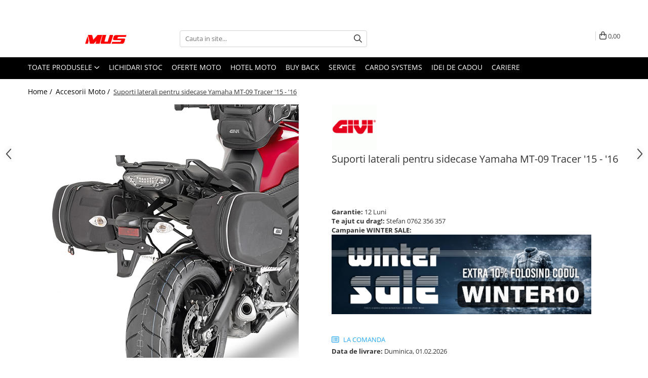

--- FILE ---
content_type: text/html; charset=UTF-8
request_url: https://www.motomus.ro/accesorii/suporti-laterali-pentru-sidecase-yamaha-mt-09-tracer-15-16.html
body_size: 45192
content:
<!DOCTYPE html>

<html lang="ro-ro">

	<head>
		<meta charset="UTF-8">

		<script src="https://gomagcdn.ro/themes/fashion/js/lazysizes.min.js?v=10141333-4.242" async=""></script>

		<script>
			function g_js(callbk){typeof callbk === 'function' ? window.addEventListener("DOMContentLoaded", callbk, false) : false;}
		</script>

					<link rel="icon" sizes="48x48" href="https://gomagcdn.ro/domains/motomus.ro/files/favicon/favicon.png">
			<link rel="apple-touch-icon" sizes="180x180" href="https://gomagcdn.ro/domains/motomus.ro/files/favicon/favicon.png">
		
		<style>
			/*body.loading{overflow:hidden;}
			body.loading #wrapper{opacity: 0;visibility: hidden;}
			body #wrapper{opacity: 1;visibility: visible;transition:all .1s ease-out;}*/

			.main-header .main-menu{min-height:43px;}
			.-g-hide{visibility:hidden;opacity:0;}

					</style>
					<link rel="preconnect" href="https://fonts.googleapis.com" >
					<link rel="preconnect" href="https://fonts.gstatic.com" crossorigin>
		
		<link rel="preconnect" href="https://gomagcdn.ro"><link rel="dns-prefetch" href="https://fonts.googleapis.com" /><link rel="dns-prefetch" href="https://fonts.gstatic.com" /><link rel="dns-prefetch" href="https://connect.facebook.net" /><link rel="dns-prefetch" href="https://www.facebook.com" /><link rel="dns-prefetch" href="https://www.googletagmanager.com" />

					<link rel="preload" as="image" href="https://gomagcdn.ro/domains/motomus.ro/files/product/large/suporti-laterali-pentru-sidecase-yamaha-mt-09-tracer-15-16-5391-192357.jpg"   >
					<link rel="preload" as="style" href="https://fonts.googleapis.com/css2?family=Work+Sans:wght@200;300;400;500;600;700&display=swap" fetchpriority="high" onload="this.onload=null;this.rel='stylesheet'" crossorigin>
		
		<link rel="preload" href="https://gomagcdn.ro/themes/fashion/js/plugins.js?v=10141333-4.242" as="script">

					<link rel="preload" href="https://gomagcdn.ro/domains/motomus.ro/themes/fashion/js/custom.js?1756129426" as="script">
		
					<link rel="preload" href="https://www.motomus.ro/theme/default.js?v=41768546689" as="script">
				
		<link rel="preload" href="https://gomagcdn.ro/themes/fashion/js/dev.js?v=10141333-4.242" as="script">

					<noscript>
				<link rel="stylesheet" href="https://fonts.googleapis.com/css2?family=Work+Sans:wght@200;300;400;500;600;700&display=swap">
			</noscript>
		
					<link rel="stylesheet" href="https://gomagcdn.ro/themes/fashion/css/main-min-v2.css?v=10141333-4.242-1" data-values='{"blockScripts": "1"}'>
		
					<link rel="stylesheet" href="https://www.motomus.ro/theme/default.css?v=41768546689">
		
						<link rel="stylesheet" href="https://gomagcdn.ro/themes/fashion/css/dev-style.css?v=10141333-4.242-1">
		
		
		
		<link rel="alternate" hreflang="x-default" href="https://www.motomus.ro/accesorii/suporti-laterali-pentru-sidecase-yamaha-mt-09-tracer-15-16.html">
									<script id="Cookiebot" src="https://consent.cookiebot.com/uc.js" data-cbid="d8d7b88a-0720-48ed-a6d6-e99541bc021e" data-blockingmode="auto" type="text/javascript"></script>					
		<meta name="expires" content="never">
		<meta name="revisit-after" content="1 days">
					<meta name="author" content="Gomag">
				<title>Suporti laterali pentru sidecase Yamaha MT-09 Tracer '15 - '16</title>


					<meta name="robots" content="index,follow" />
						
		<meta name="description" content="Suporti laterali pentru sidecase Yamaha MT-09 Tracer '15 - '16">
		<meta class="viewport" name="viewport" content="width=device-width, initial-scale=1.0, user-scalable=no">
							<meta property="og:description" content="Suporti laterali pentru sidecase Yamaha MT-09 Tracer  15 -  16"/>
							<meta property="og:image" content="https://gomagcdn.ro/domains/motomus.ro/files/product/large/suporti-laterali-pentru-sidecase-yamaha-mt-09-tracer-15-16-5391-192357.jpg"/>
															<link rel="canonical" href="https://www.motomus.ro/accesorii/suporti-laterali-pentru-sidecase-yamaha-mt-09-tracer-15-16.html" />
			<meta property="og:url" content="https://www.motomus.ro/accesorii/suporti-laterali-pentru-sidecase-yamaha-mt-09-tracer-15-16.html"/>
						
		<meta name="distribution" content="Global">
		<meta name="owner" content="www.motomus.ro">
		<meta name="publisher" content="www.motomus.ro">
		<meta name="rating" content="General">
		<meta name="copyright" content="Copyright www.motomus.ro 2026. All rights reserved">
		<link rel="search" href="https://www.motomus.ro/opensearch.ro.xml" type="application/opensearchdescription+xml" title="Cautare"/>

		
							<script src="https://gomagcdn.ro/themes/fashion/js/jquery-2.1.4.min.js"></script>
			<script defer src="https://gomagcdn.ro/themes/fashion/js/jquery.autocomplete.js?v=20181023"></script>
			<script src="https://gomagcdn.ro/themes/fashion/js/gomag.config.js?v=10141333-4.242"></script>
			<script src="https://gomagcdn.ro/themes/fashion/js/gomag.js?v=10141333-4.242"></script>
		
													<!-- Global site tag (gtag.js) - Google Analytics -->
<script async src="https://www.googletagmanager.com/gtag/js?id=G-GWBXWJS1PW"></script>
	<script>
 window.dataLayer = window.dataLayer || [];
  function gtag(){dataLayer.push(arguments);}
    var cookieValue = '';
  var name = 'g_c_consent' + "=";
  var decodedCookie = decodeURIComponent(document.cookie);
  var ca = decodedCookie.split(';');
  for(var i = 0; i <ca.length; i++) {
	var c = ca[i];
	while (c.charAt(0) == ' ') {
	  c = c.substring(1);
	}
	if (c.indexOf(name) == 0) {
	  cookieValue = c.substring(name.length, c.length);
	}
  }



if(cookieValue == ''){
	gtag('consent', 'default', {
	  'ad_storage': 'granted',
	  'ad_user_data': 'granted',
	  'ad_personalization': 'granted',
	  'analytics_storage': 'granted',
	  'personalization_storage': 'granted',
	  'functionality_storage': 'granted',
	  'security_storage': 'granted'
	});
	} else if(cookieValue != '-1'){


			gtag('consent', 'default', {
			'ad_storage': 'granted',
			'ad_user_data': 'granted',
			'ad_personalization': 'granted',
			'analytics_storage': 'granted',
			'personalization_storage': 'granted',
			'functionality_storage': 'granted',
			'security_storage': 'granted'
		});
	} else {
	 gtag('consent', 'default', {
		  'ad_storage': 'denied',
		  'ad_user_data': 'denied',
		  'ad_personalization': 'denied',
		  'analytics_storage': 'denied',
			'personalization_storage': 'denied',
			'functionality_storage': 'denied',
			'security_storage': 'denied'
		});

		 }
</script>
<script>

	
  gtag('js', new Date());

 
$.Gomag.bind('Cookie/Policy/Consent/Denied', function(){
	gtag('consent', 'update', {
		  'ad_storage': 'denied',
		  'ad_user_data': 'denied',
		  'ad_personalization': 'denied',
		  'analytics_storage': 'denied',
			'personalization_storage': 'denied',
			'functionality_storage': 'denied',
			'security_storage': 'denied'
		});
		})
$.Gomag.bind('Cookie/Policy/Consent/Granted', function(){
	gtag('consent', 'update', {
		  'ad_storage': 'granted',
		  'ad_user_data': 'granted',
		  'ad_personalization': 'granted',
		  'analytics_storage': 'granted',
			'personalization_storage': 'granted',
			'functionality_storage': 'granted',
			'security_storage': 'granted'
		});
		})
  gtag('config', 'G-GWBXWJS1PW', {allow_enhanced_conversions: true });
</script>
<script>
	function gaBuildProductVariant(product)
	{
		let _return = '';
		if(product.version != undefined)
		{
			$.each(product.version, function(i, a){
				_return += (_return == '' ? '' : ', ')+a.value;
			})
		}
		return _return;
	}

</script>
<script>
	$.Gomag.bind('Product/Add/To/Cart/After/Listing', function gaProductAddToCartLV4(event, data) {
		if(data.product !== undefined) {
			var gaProduct = false;
			if(typeof(gaProducts) != 'undefined' && gaProducts[data.product.id] != undefined)
			{
				gaProduct = gaProducts[data.product.id];

			}

			if(gaProduct == false)
			{
				gaProduct = {};
				gaProduct.item_id = data.product.sku;
				gaProduct.currency = data.product.currency ? (String(data.product.currency).toLowerCase() == 'lei' ? 'RON' : data.product.currency) : 'RON';
				gaProduct.item_name =  data.product.name ;
				gaProduct.item_variant= gaBuildProductVariant(data.product);
				gaProduct.item_brand = data.product.brand;
				gaProduct.item_category = data.product.category;

			}

			gaProduct.price = parseFloat(data.product.price).toFixed(2);
			gaProduct.quantity = data.product.productQuantity;
			gtag("event", "add_to_cart", {
				currency: gaProduct.currency,
				value: parseFloat(gaProduct.price) * parseFloat(gaProduct.quantity),
				items: [
					gaProduct
				]
			});

		}
	})
	$.Gomag.bind('Product/Add/To/Cart/After/Details', function gaProductAddToCartDV4(event, data){

		if(data.product !== undefined){

			var gaProduct = false;
			if(
				typeof(gaProducts) != 'undefined'
				&&
				gaProducts[data.product.id] != undefined
			)
			{
				var gaProduct = gaProducts[data.product.id];
			}

			if(gaProduct == false)
			{
				gaProduct = {};
				gaProduct.item_id = data.product.sku;
				gaProduct.currency = data.product.currency ? (String(data.product.currency).toLowerCase() == 'lei' ? 'RON' : data.product.currency) : 'RON';
				gaProduct.item_name =  data.product.name ;
				gaProduct.item_variant= gaBuildProductVariant(data.product);
				gaProduct.item_brand = data.product.brand;
				gaProduct.item_category = data.product.category;

			}

			gaProduct.price = parseFloat(data.product.price).toFixed(2);
			gaProduct.quantity = data.product.productQuantity;


			gtag("event", "add_to_cart", {
			  currency: gaProduct.currency,
			  value: parseFloat(gaProduct.price) * parseFloat(gaProduct.quantity),
			  items: [
				gaProduct
			  ]
			});
        }

	})
	 $.Gomag.bind('Product/Remove/From/Cart', function gaProductRemovedFromCartV4(event, data){
		var envData = $.Gomag.getEnvData();
		var products = envData.products;

		if(data.data.product !== undefined && products[data.data.product] !== undefined){


			var dataProduct = products[data.data.product];


			gaProduct = {};
			gaProduct.item_id = dataProduct.sku;

			gaProduct.item_name =   dataProduct.name ;
			gaProduct.currency = dataProduct.currency ? (String(dataProduct.currency).toLowerCase() == 'lei' ? 'RON' : dataProduct.currency) : 'RON';
			gaProduct.item_category = dataProduct.category;
			gaProduct.item_brand = dataProduct.brand;
			gaProduct.price = parseFloat(dataProduct.price).toFixed(2);
			gaProduct.quantity = data.data.quantity;
			gaProduct.item_variant= gaBuildProductVariant(dataProduct);
			gtag("event", "remove_from_cart", {
			  currency: gaProduct.currency,
			  value: parseFloat(gaProduct.price) * parseFloat(gaProduct.quantity),
			  items: [
				gaProduct
			  ]
			});
        }

	});

	 $.Gomag.bind('Cart/Quantity/Update', function gaCartQuantityUpdateV4(event, data){
		var envData = $.Gomag.getEnvData();
		var products = envData.products;
		if(!data.data.finalQuantity || !data.data.initialQuantity)
		{
			return false;
		}
		var dataProduct = products[data.data.product];
		if(dataProduct == undefined)
		{
			return false;
		}

		gaProduct = {};
		gaProduct.item_id = dataProduct.sku;
		gaProduct.currency = dataProduct.currency ? (String(dataProduct.currency).toLowerCase() == 'lei' ? 'RON' : dataProduct.currency) : 'RON';
		gaProduct.item_name =  dataProduct.name ;

		gaProduct.item_category = dataProduct.category;
		gaProduct.item_brand = dataProduct.brand;
		gaProduct.price = parseFloat(dataProduct.price).toFixed(2);
		gaProduct.item_variant= gaBuildProductVariant(dataProduct);
		if(parseFloat(data.data.initialQuantity) < parseFloat(data.data.finalQuantity))
		{
			var quantity = parseFloat(data.data.finalQuantity) - parseFloat(data.data.initialQuantity);
			gaProduct.quantity = quantity;

			gtag("event", "add_to_cart", {
			  currency: gaProduct.currency,
			  value: parseFloat(gaProduct.price) * parseFloat(gaProduct.quantity),
			  items: [
				gaProduct
			  ]
			});
		}
		else if(parseFloat(data.data.initialQuantity) > parseFloat(data.data.finalQuantity))
		{
			var quantity = parseFloat(data.data.initialQuantity) - parseFloat(data.data.finalQuantity);
			gaProduct.quantity = quantity;
			gtag("event", "remove_from_cart", {
			  currency: gaProduct.currency,
			  value: parseFloat(gaProduct.price) * parseFloat(gaProduct.quantity),
			  items: [
				gaProduct
			  ]
			});
		}

	});

</script>
<script>
        (function(d, s, i) {
            var f = d.getElementsByTagName(s)[0], j = d.createElement(s);
            j.async = true;
            j.src = "https://t.themarketer.com/t/j/" + i;
            f.parentNode.insertBefore(j, f);
        })(document, "script", "XXCSTYQE");
    </script><script>
function gmsc(name, value)
{
	if(value != undefined && value)
	{
		var expires = new Date();
		expires.setTime(expires.getTime() + parseInt(3600*24*1000*90));
		document.cookie = encodeURIComponent(name) + "=" + encodeURIComponent(value) + '; expires='+ expires.toUTCString() + "; path=/";
	}
}
let gmqs = window.location.search;
let gmup = new URLSearchParams(gmqs);
gmsc('g_sc', gmup.get('shop_campaign'));
gmsc('shop_utm_campaign', gmup.get('utm_campaign'));
gmsc('shop_utm_medium', gmup.get('utm_medium'));
gmsc('shop_utm_source', gmup.get('utm_source'));
</script><!-- Google Tag Manager -->
    <script>(function(w,d,s,l,i){w[l]=w[l]||[];w[l].push({'gtm.start':
    new Date().getTime(),event:'gtm.js'});var f=d.getElementsByTagName(s)[0],
    j=d.createElement(s),dl=l!='dataLayer'?'&l='+l:'';j.async=true;j.src=
    'https://www.googletagmanager.com/gtm.js?id='+i+dl;f.parentNode.insertBefore(j,f);
    })(window,document,'script','dataLayer','GTM-WGHRS2N');</script>
    <!-- End Google Tag Manager --><script>
window.dataLayer = window.dataLayer || [];
window.gtag = window.gtag || function(){dataLayer.push(arguments);}
</script><!-- Facebook Pixel Code -->
				<script>
				!function(f,b,e,v,n,t,s){if(f.fbq)return;n=f.fbq=function(){n.callMethod?
				n.callMethod.apply(n,arguments):n.queue.push(arguments)};if(!f._fbq)f._fbq=n;
				n.push=n;n.loaded=!0;n.version="2.0";n.queue=[];t=b.createElement(e);t.async=!0;
				t.src=v;s=b.getElementsByTagName(e)[0];s.parentNode.insertBefore(t,s)}(window,
				document,"script","//connect.facebook.net/en_US/fbevents.js");

				fbq("init", "1678504652252874");
				fbq("track", "PageView");</script>
				<!-- End Facebook Pixel Code -->
				<script>
				$.Gomag.bind('User/Ajax/Data/Loaded', function(event, data){
					if(data != undefined && data.data != undefined)
					{
						var eventData = data.data;
						if(eventData.facebookUserData != undefined)
						{
							$('body').append(eventData.facebookUserData);
						}
					}
				})
				</script>
				<meta name="facebook-domain-verification" content="3d030g1z8ykcrklhf5x9tjrplf8vy2" /><meta name="google-site-verification" content="d9vjKVekHMCNnPwG-hsAokBlEb10__NdossJcdkhPJg" />					
		
	</head>

	<body class="" style="">

		<script >
			function _addCss(url, attribute, value, loaded){
				var _s = document.createElement('link');
				_s.rel = 'stylesheet';
				_s.href = url;
				_s.type = 'text/css';
				if(attribute)
				{
					_s.setAttribute(attribute, value)
				}
				if(loaded){
					_s.onload = function(){
						var dom = document.getElementsByTagName('body')[0];
						//dom.classList.remove('loading');
					}
				}
				var _st = document.getElementsByTagName('link')[0];
				_st.parentNode.insertBefore(_s, _st);
			}
			//_addCss('https://fonts.googleapis.com/css2?family=Open+Sans:ital,wght@0,300;0,400;0,600;0,700;1,300;1,400&display=swap');
			_addCss('https://gomagcdn.ro/themes/_fonts/Open-Sans.css');

		</script>
		<script>
				/*setTimeout(
				  function()
				  {
				   document.getElementsByTagName('body')[0].classList.remove('loading');
				  }, 1000);*/
		</script>
							
		
		<div id="wrapper">
			<!-- BLOCK:c0c438771197767bb5f7927ce2a5bfe6 start -->
<div id="_cartSummary" class="hide"></div>

<script >
	$(document).ready(function() {

		$(document).on('keypress', '.-g-input-loader', function(){
			$(this).addClass('-g-input-loading');
		})

		$.Gomag.bind('Product/Add/To/Cart/After', function(eventResponse, properties)
		{
									var data = JSON.parse(properties.data);
			$('.q-cart').html(data.quantity);
			if(parseFloat(data.quantity) > 0)
			{
				$('.q-cart').removeClass('hide');
			}
			else
			{
				$('.q-cart').addClass('hide');
			}
			$('.cartPrice').html(data.subtotal + ' ' + data.currency);
			$('.cartProductCount').html(data.quantity);


		})
		$('#_cartSummary').on('updateCart', function(event, cart) {
			var t = $(this);

			$.get('https://www.motomus.ro/cart-update', {
				cart: cart
			}, function(data) {

				$('.q-cart').html(data.quantity);
				if(parseFloat(data.quantity) > 0)
				{
					$('.q-cart').removeClass('hide');
				}
				else
				{
					$('.q-cart').addClass('hide');
				}
				$('.cartPrice').html(data.subtotal + ' ' + data.currency);
				$('.cartProductCount').html(data.quantity);
			}, 'json');
			window.ga = window.ga || function() {
				(ga.q = ga.q || []).push(arguments)
			};
			ga('send', 'event', 'Buton', 'Click', 'Adauga_Cos');
		});

		if(window.gtag_report_conversion) {
			$(document).on("click", 'li.phone-m', function() {
				var phoneNo = $('li.phone-m').children( "a").attr('href');
				gtag_report_conversion(phoneNo);
			});

		}

	});
</script>


	<div class="cart-dd cart-side _cartShow cart-closed"></div>

<header class="main-header container-bg clearfix" data-block="headerBlock">
	<div class="discount-tape container-h full -g-hide" id="_gomagHellobar">
<style>
.discount-tape{position: relative;width:100%;padding:0;text-align:center;font-size:14px;overflow: hidden;z-index:99;}
.discount-tape a{color: #000000;}
.Gomag-HelloBar{padding:10px;}
@media screen and (max-width: 767px){.discount-tape{font-size:13px;}}
</style>
<div class="Gomag-HelloBar" style="background: #00f7ff;color: #000000;">
	
		WINTER SALE! 🥶 Foloseste codul WINTER10 pentru Extra 10% Discount la comanda ta de accesorii sau echipamente moto 💪 Produsele aflate la lichidare de stoc sunt excluse din campanie
			
	</div>
<div class="clear"></div>
</div>

		
	<div class="top-head-bg container-h full">

		<div class="top-head container-h">
			<div class="row">
				<div class="col-md-3 col-sm-3 col-xs-5 logo-h">
					
	<a href="https://www.motomus.ro" id="logo" data-pageId="2">
		<img src="https://gomagcdn.ro/domains/motomus.ro/files/company/logo-site9184.png" fetchpriority="high" class="img-responsive" alt="" title="" width="200" height="50" style="width:auto;">
	</a>
				</div>
				<div class="col-md-4 col-sm-4 col-xs-7 main search-form-box">
					
<form name="search-form" class="search-form" action="https://www.motomus.ro/produse" id="_searchFormMainHeader">

	<input id="_autocompleteSearchMainHeader" name="c" class="input-placeholder -g-input-loader" type="text" placeholder="Cauta in site..." aria-label="Search"  value="">
	<button id="_doSearch" class="search-button" aria-hidden="true">
		<i class="fa fa-search" aria-hidden="true"></i>
	</button>

				<script >
			$(document).ready(function() {

				$('#_autocompleteSearchMainHeader').autocomplete({
					serviceUrl: 'https://www.motomus.ro/autocomplete',
					minChars: 2,
					deferRequestBy: 700,
					appendTo: '#_searchFormMainHeader',
					width: parseInt($('#_doSearch').offset().left) - parseInt($('#_autocompleteSearchMainHeader').offset().left),
					formatResult: function(suggestion, currentValue) {
						return suggestion.value;
					},
					onSelect: function(suggestion) {
						$(this).val(suggestion.data);
					},
					onSearchComplete: function(suggestion) {
						$(this).removeClass('-g-input-loading');
					}
				});
				$(document).on('click', '#_doSearch', function(e){
					e.preventDefault();
					if($('#_autocompleteSearchMainHeader').val() != '')
					{
						$('#_searchFormMainHeader').submit();
					}
				})
			});
		</script>
	

</form>
				</div>
				<div class="col-md-5 col-sm-5 acount-section">
					
<ul>
	<li class="search-m hide">
		<a href="#" class="-g-no-url" aria-label="Cauta in site..." data-pageId="">
			<i class="fa fa-search search-open" aria-hidden="true"></i>
			<i style="display:none" class="fa fa-times search-close" aria-hidden="true"></i>
		</a>
	</li>
	<li class="-g-user-icon -g-user-icon-empty">
			
	</li>
	
				<li class="wishlist-header hide">
		<a href="https://www.motomus.ro/wishlist" aria-label="Wishlist" data-pageId="28">
			<span class="-g-wishlist-product-count -g-hide"></span>
			<i class="fa fa-heart-o" aria-hidden="true"></i>
			<span class="">Favorite</span>
		</a>
	</li>
	<li class="cart-header-btn cart">
		<a class="cart-drop _showCartHeader" href="https://www.motomus.ro/cos-de-cumparaturi" aria-label="Cos de cumparaturi">
			<span class="q-cart hide">0</span>
			<i class="fa fa-shopping-bag" aria-hidden="true"></i>
			<span class="count cartPrice">0,00
				
			</span>
		</a>
			</li>

	</ul>

	<script>
		$(document).ready(function() {
			//Cart
							$.Gomag.bind('Product/Add/To/Cart/Validate', function(){
					if($('#-g-cart-dropdown').length)
					{
						$('.close-side-cart').click();
						$('#-g-cart-dropdown').remove();
					}
				})
				$(document).on('click', '.cart', function(e){
					e.preventDefault();
					$.Gomag.showCartSummary('div._cartShow');
					if($('.cart-side').length){
						$('.menu-wrapper').addClass('cart_side_opened');
					}
				});
				$(document).on('click', '.close-side-cart', function(){
					$.Gomag.hideCartSummary('div._cartShow');
					$('div._cartShow').removeClass('cart-open');
					if($('.cart-side').length){
						$('.menu-wrapper').removeClass('cart_side_opened');
					}
					$.Gomag.getUserAjaxData();
				});
						$(document).on('click', '.dropdown-toggle', function() {
				window.location = $(this).attr('href');
			})
		})
	</script>

				</div>
			</div>
		</div>
	</div>


<div id="navigation">
	<nav id="main-menu" class="main-menu container-h full clearfix">
		<a href="#" class="menu-trg -g-no-url" title="Produse">
			<span>&nbsp;</span>
		</a>
		
<div class="container-h nav-menu-hh clearfix">

	<!-- BASE MENU -->
	<ul class="
			nav-menu base-menu
			
			
		">

		<li class="all-product-button menu-drop">
			<a class="" href="#mm-2">Toate Produsele <i class="fa fa-angle-down"></i></a>
			<div class="menu-dd">
				

	<ul class="FH">
			
		<li class="ifDrop __GomagMM ">
							<a
					href="https://www.motomus.ro/echipamente"
					class="  "
					rel="  "
					
					title="Echipamente Moto"
					data-Gomag=''
					data-block-name="mainMenuD0"
					data-pageId= "19"
					data-block="mainMenuD">
											<span class="list">Echipamente Moto</span>
						<i class="fa fa-angle-right"></i>
				</a>

										<ul class="drop-list clearfix w100">
															<li class="image">
																	</li>
																																						<li class="fl">
										<div class="col">
											<p class="title">
												<a
												href="https://www.motomus.ro/airbag-moto"
												class="title    "
												rel="  "
												
												title="Airbag Moto"
												data-Gomag='{"image":"https:\/\/gomagcdn.ro\/domains\/motomus.ro\/files\/category\/original\/smart-jacket-lady-black-fluo-yellow-marime-l-28943-1077161176.png"}'
												data-block-name="mainMenuD1"
												data-block="mainMenuD"
												data-pageId= "80"
												>
																										Airbag Moto
												</a>
											</p>
																						
										</div>
									</li>
																																<li class="fl">
										<div class="col">
											<p class="title">
												<a
												href="https://www.motomus.ro/casti"
												class="title    "
												rel="  "
												
												title="Căști Moto"
												data-Gomag='{"image":"https:\/\/gomagcdn.ro\/domains\/motomus.ro\/files\/category\/original\/1206105_-985.jpg"}'
												data-block-name="mainMenuD1"
												data-block="mainMenuD"
												data-pageId= "80"
												>
																										Căști Moto
												</a>
											</p>
																																															<a
														href="https://www.motomus.ro/integrale"
														rel="  "
														
														title="Căști Moto Integrale"
														class="    "
														data-Gomag='{"image":"https:\/\/gomagcdn.ro\/domains\/motomus.ro\/files\/category\/original\/1103011_-445.jpg"}'
														data-block-name="mainMenuD2"
														data-block="mainMenuD"
														data-pageId="19"
													>
																												<i class="fa fa-angle-right"></i>
														<span>Căști Moto Integrale</span>
													</a>
																									<a
														href="https://www.motomus.ro/flip-up"
														rel="  "
														
														title="Căști Moto Flip-Up"
														class="    "
														data-Gomag='{"image":"https:\/\/gomagcdn.ro\/domains\/motomus.ro\/files\/category\/original\/92-211-174-02-2405.jpg"}'
														data-block-name="mainMenuD2"
														data-block="mainMenuD"
														data-pageId="19"
													>
																												<i class="fa fa-angle-right"></i>
														<span>Căști Moto Flip-Up</span>
													</a>
																									<a
														href="https://www.motomus.ro/adventure"
														rel="  "
														
														title="Căști Moto Adventure"
														class="    "
														data-Gomag='{"image":"https:\/\/gomagcdn.ro\/domains\/motomus.ro\/files\/category\/original\/1407025_-2689.jpg"}'
														data-block-name="mainMenuD2"
														data-block="mainMenuD"
														data-pageId="19"
													>
																												<i class="fa fa-angle-right"></i>
														<span>Căști Moto Adventure</span>
													</a>
																									<a
														href="https://www.motomus.ro/open-face"
														rel="  "
														
														title="Căști Moto Open-Face"
														class="    "
														data-Gomag='{"image":"https:\/\/gomagcdn.ro\/domains\/motomus.ro\/files\/category\/original\/1307001_-4708.jpg"}'
														data-block-name="mainMenuD2"
														data-block="mainMenuD"
														data-pageId="19"
													>
																												<i class="fa fa-angle-right"></i>
														<span>Căști Moto Open-Face</span>
													</a>
																									<a
														href="https://www.motomus.ro/jet"
														rel="  "
														
														title="Căști Moto Jet"
														class="    "
														data-Gomag='{"image":"https:\/\/gomagcdn.ro\/domains\/motomus.ro\/files\/category\/original\/5c4fb323-5f74-4393-af7f-84693c8c7be2_24948-4973.png"}'
														data-block-name="mainMenuD2"
														data-block="mainMenuD"
														data-pageId="19"
													>
																												<i class="fa fa-angle-right"></i>
														<span>Căști Moto Jet</span>
													</a>
																									<a
														href="https://www.motomus.ro/legends"
														rel="  "
														
														title="Căști Moto Legends"
														class="    "
														data-Gomag='{"image":"https:\/\/gomagcdn.ro\/domains\/motomus.ro\/files\/category\/original\/1409100_-2675.jpg"}'
														data-block-name="mainMenuD2"
														data-block="mainMenuD"
														data-pageId="19"
													>
																												<i class="fa fa-angle-right"></i>
														<span>Căști Moto Legends</span>
													</a>
																									<a
														href="https://www.motomus.ro/comunicatii"
														rel="  "
														
														title="Sisteme de Comunicare Moto"
														class="    "
														data-Gomag='{"image":"https:\/\/gomagcdn.ro\/domains\/motomus.ro\/files\/category\/original\/2101-000-0_-4636.jpg"}'
														data-block-name="mainMenuD2"
														data-block="mainMenuD"
														data-pageId="19"
													>
																												<i class="fa fa-angle-right"></i>
														<span>Sisteme de Comunicare Moto</span>
													</a>
																									<a
														href="https://www.motomus.ro/viziere"
														rel="  "
														
														title="Viziere Moto"
														class="    "
														data-Gomag='{"image":"https:\/\/gomagcdn.ro\/domains\/motomus.ro\/files\/category\/original\/1721-005-1_-4533.jpg"}'
														data-block-name="mainMenuD2"
														data-block="mainMenuD"
														data-pageId="19"
													>
																												<i class="fa fa-angle-right"></i>
														<span>Viziere Moto</span>
													</a>
																									<a
														href="https://www.motomus.ro/pinlock"
														rel="  "
														
														title="Pinlock"
														class="    "
														data-Gomag='{"image":"https:\/\/gomagcdn.ro\/domains\/motomus.ro\/files\/category\/original\/shoei-pinlock-evo-cw-1-cwr-1-cns-1-cns-3-15367-2850626138.jpg"}'
														data-block-name="mainMenuD2"
														data-block="mainMenuD"
														data-pageId="19"
													>
																												<i class="fa fa-angle-right"></i>
														<span>Pinlock</span>
													</a>
																									<a
														href="https://www.motomus.ro/cagule"
														rel="  "
														
														title="Cagule"
														class="    "
														data-Gomag='{"image":"https:\/\/gomagcdn.ro\/domains\/motomus.ro\/files\/category\/original\/rc_8ba100-2506.jpg"}'
														data-block-name="mainMenuD2"
														data-block="mainMenuD"
														data-pageId="19"
													>
																												<i class="fa fa-angle-right"></i>
														<span>Cagule</span>
													</a>
																									<a
														href="https://www.motomus.ro/accesorii-casca"
														rel="  "
														
														title="Accesorii cască"
														class="    "
														data-Gomag=''
														data-block-name="mainMenuD2"
														data-block="mainMenuD"
														data-pageId="19"
													>
																												<i class="fa fa-angle-right"></i>
														<span>Accesorii cască</span>
													</a>
																							
										</div>
									</li>
																																<li class="fl">
										<div class="col">
											<p class="title">
												<a
												href="https://www.motomus.ro/geaca"
												class="title    "
												rel="  "
												
												title="Geci Moto pentru Bărbați & Femei"
												data-Gomag='{"image":"https:\/\/gomagcdn.ro\/domains\/motomus.ro\/files\/category\/original\/201654593-03-9010.jpg"}'
												data-block-name="mainMenuD1"
												data-block="mainMenuD"
												data-pageId= "80"
												>
																										Geci Moto pentru Bărbați &amp; Femei
												</a>
											</p>
																						
										</div>
									</li>
																																<li class="fl">
										<div class="col">
											<p class="title">
												<a
												href="https://www.motomus.ro/pantaloni"
												class="title    "
												rel="  "
												
												title="Pantaloni Moto"
												data-Gomag='{"image":"https:\/\/gomagcdn.ro\/domains\/motomus.ro\/files\/category\/original\/201553705-04-294.jpg"}'
												data-block-name="mainMenuD1"
												data-block="mainMenuD"
												data-pageId= "80"
												>
																										Pantaloni Moto
												</a>
											</p>
																						
										</div>
									</li>
																																<li class="fl">
										<div class="col">
											<p class="title">
												<a
												href="https://www.motomus.ro/manusi"
												class="title    "
												rel="  "
												
												title="Mănuși Moto"
												data-Gomag='{"image":"https:\/\/gomagcdn.ro\/domains\/motomus.ro\/files\/category\/original\/201815851-01-2079.jpg"}'
												data-block-name="mainMenuD1"
												data-block="mainMenuD"
												data-pageId= "80"
												>
																										Mănuși Moto
												</a>
											</p>
																						
										</div>
									</li>
																																<li class="fl">
										<div class="col">
											<p class="title">
												<a
												href="https://www.motomus.ro/combinezon"
												class="title    "
												rel="  "
												
												title="Combinezon"
												data-Gomag='{"image":"https:\/\/gomagcdn.ro\/domains\/motomus.ro\/files\/category\/original\/201513447-01-3506.jpg"}'
												data-block-name="mainMenuD1"
												data-block="mainMenuD"
												data-pageId= "80"
												>
																										Combinezon
												</a>
											</p>
																						
										</div>
									</li>
																																<li class="fl">
										<div class="col">
											<p class="title">
												<a
												href="https://www.motomus.ro/cizme"
												class="title    "
												rel="  "
												
												title="Cizme Moto"
												data-Gomag='{"image":"https:\/\/gomagcdn.ro\/domains\/motomus.ro\/files\/category\/original\/201775189_f_30638-9455.jpg"}'
												data-block-name="mainMenuD1"
												data-block="mainMenuD"
												data-pageId= "80"
												>
																										Cizme Moto
												</a>
											</p>
																						
										</div>
									</li>
																																<li class="fl">
										<div class="col">
											<p class="title">
												<a
												href="https://www.motomus.ro/ghete"
												class="title    "
												rel="  "
												
												title="Ghete Moto"
												data-Gomag='{"image":"https:\/\/gomagcdn.ro\/domains\/motomus.ro\/files\/category\/original\/201775178604_f_30577-9487.jpg"}'
												data-block-name="mainMenuD1"
												data-block="mainMenuD"
												data-pageId= "80"
												>
																										Ghete Moto
												</a>
											</p>
																						
										</div>
									</li>
																																<li class="fl">
										<div class="col">
											<p class="title">
												<a
												href="https://www.motomus.ro/echipamente-de-ploaie"
												class="title    "
												rel="  "
												
												title="Echipamente De Ploaie"
												data-Gomag='{"image":"https:\/\/gomagcdn.ro\/domains\/motomus.ro\/files\/category\/original\/76980467-c576-4d73-a1d4-ab2a166e62e4-1155.png"}'
												data-block-name="mainMenuD1"
												data-block="mainMenuD"
												data-pageId= "80"
												>
																										Echipamente De Ploaie
												</a>
											</p>
																						
										</div>
									</li>
																																<li class="fl">
										<div class="col">
											<p class="title">
												<a
												href="https://www.motomus.ro/protectii-echipament-moto"
												class="title    "
												rel="  "
												
												title="Protecții Moto"
												data-Gomag='{"image":"https:\/\/gomagcdn.ro\/domains\/motomus.ro\/files\/category\/original\/201876120-1485.jpg"}'
												data-block-name="mainMenuD1"
												data-block="mainMenuD"
												data-pageId= "80"
												>
																										Protecții Moto
												</a>
											</p>
																						
										</div>
									</li>
																																<li class="fl">
										<div class="col">
											<p class="title">
												<a
												href="https://www.motomus.ro/haine-tehnice"
												class="title    "
												rel="  "
												
												title="Haine Tehnice pentru Motocicliști"
												data-Gomag='{"image":"https:\/\/gomagcdn.ro\/domains\/motomus.ro\/files\/category\/original\/201996221001_f_27719-4452.jpg"}'
												data-block-name="mainMenuD1"
												data-block="mainMenuD"
												data-pageId= "80"
												>
																										Haine Tehnice pentru Motocicliști
												</a>
											</p>
																						
										</div>
									</li>
																																<li class="fl">
										<div class="col">
											<p class="title">
												<a
												href="https://www.motomus.ro/vesta-moto"
												class="title    "
												rel="  "
												
												title="Vesta Moto"
												data-Gomag='{"image":"https:\/\/gomagcdn.ro\/domains\/motomus.ro\/files\/category\/original\/vest01-4837.jpg"}'
												data-block-name="mainMenuD1"
												data-block="mainMenuD"
												data-pageId= "80"
												>
																										Vesta Moto
												</a>
											</p>
																						
										</div>
									</li>
																																<li class="fl">
										<div class="col">
											<p class="title">
												<a
												href="https://www.motomus.ro/haine-casual"
												class="title    "
												rel="  "
												
												title="Haine Casual"
												data-Gomag='{"image":"https:\/\/gomagcdn.ro\/domains\/motomus.ro\/files\/category\/original\/201896762019_f_32348-5852.jpg"}'
												data-block-name="mainMenuD1"
												data-block="mainMenuD"
												data-pageId= "80"
												>
																										Haine Casual
												</a>
											</p>
																																															<a
														href="https://www.motomus.ro/sosete"
														rel="  "
														
														title="Sosete"
														class="    "
														data-Gomag='{"image":"https:\/\/gomagcdn.ro\/domains\/motomus.ro\/files\/category\/original\/201915954606_f-6987.jpg"}'
														data-block-name="mainMenuD2"
														data-block="mainMenuD"
														data-pageId="19"
													>
																												<i class="fa fa-angle-right"></i>
														<span>Sosete</span>
													</a>
																							
										</div>
									</li>
																																<li class="fl">
										<div class="col">
											<p class="title">
												<a
												href="https://www.motomus.ro/sepci"
												class="title    "
												rel="  "
												
												title="Sepci"
												data-Gomag='{"image":"https:\/\/gomagcdn.ro\/domains\/motomus.ro\/files\/category\/original\/201990004003_f_32676-2967.jpg"}'
												data-block-name="mainMenuD1"
												data-block="mainMenuD"
												data-pageId= "80"
												>
																										Sepci
												</a>
											</p>
																						
										</div>
									</li>
																																<li class="fl">
										<div class="col">
											<p class="title">
												<a
												href="https://www.motomus.ro/echipament-moto-offroad"
												class="title    "
												rel="  "
												
												title="Cross Enduro"
												data-Gomag=''
												data-block-name="mainMenuD1"
												data-block="mainMenuD"
												data-pageId= "189"
												>
																										Cross Enduro
												</a>
											</p>
																																															<a
														href="https://www.motomus.ro/off-road"
														rel="  "
														
														title="Casti Cross Enduro"
														class="    "
														data-Gomag=''
														data-block-name="mainMenuD2"
														data-block="mainMenuD"
														data-pageId=""
													>
																												<i class="fa fa-angle-right"></i>
														<span>Casti Cross Enduro</span>
													</a>
																									<a
														href="https://www.motomus.ro/tricou-off-road"
														rel="  "
														
														title="Tricouri Cross Enduro"
														class="    "
														data-Gomag=''
														data-block-name="mainMenuD2"
														data-block="mainMenuD"
														data-pageId=""
													>
																												<i class="fa fa-angle-right"></i>
														<span>Tricouri Cross Enduro</span>
													</a>
																									<a
														href="https://www.motomus.ro/manusi-off-road"
														rel="  "
														
														title="Manusi Cross Enduro"
														class="    "
														data-Gomag=''
														data-block-name="mainMenuD2"
														data-block="mainMenuD"
														data-pageId=""
													>
																												<i class="fa fa-angle-right"></i>
														<span>Manusi Cross Enduro</span>
													</a>
																									<a
														href="https://www.motomus.ro/geaca-off-road"
														rel="  "
														
														title="Geaca Cross Enduro"
														class="    "
														data-Gomag=''
														data-block-name="mainMenuD2"
														data-block="mainMenuD"
														data-pageId=""
													>
																												<i class="fa fa-angle-right"></i>
														<span>Geaca Cross Enduro</span>
													</a>
																									<a
														href="https://www.motomus.ro/pantaloni-off-road"
														rel="  "
														
														title="Pantaloni Cross Enduro"
														class="    "
														data-Gomag=''
														data-block-name="mainMenuD2"
														data-block="mainMenuD"
														data-pageId=""
													>
																												<i class="fa fa-angle-right"></i>
														<span>Pantaloni Cross Enduro</span>
													</a>
																									<a
														href="https://www.motomus.ro/cizme-off-road"
														rel="  "
														
														title="Cizme Cross Enduro"
														class="    "
														data-Gomag=''
														data-block-name="mainMenuD2"
														data-block="mainMenuD"
														data-pageId=""
													>
																												<i class="fa fa-angle-right"></i>
														<span>Cizme Cross Enduro</span>
													</a>
																							
										</div>
									</li>
																													</ul>
									
		</li>
		
		<li class="ifDrop __GomagMM ">
							<a
					href="https://www.motomus.ro/accesorii"
					class="  "
					rel="  "
					
					title="Accesorii Moto"
					data-Gomag=''
					data-block-name="mainMenuD0"
					data-pageId= "7"
					data-block="mainMenuD">
											<span class="list">Accesorii Moto</span>
						<i class="fa fa-angle-right"></i>
				</a>

										<ul class="drop-list clearfix w100">
															<li class="image">
																	</li>
																																						<li class="fl">
										<div class="col">
											<p class="title">
												<a
												href="https://www.motomus.ro/evacuare-moto"
												class="title    "
												rel="  "
												
												title="Evacuare Moto"
												data-Gomag=''
												data-block-name="mainMenuD1"
												data-block="mainMenuD"
												data-pageId= "80"
												>
																										Evacuare Moto
												</a>
											</p>
																						
										</div>
									</li>
																																<li class="fl">
										<div class="col">
											<p class="title">
												<a
												href="https://www.motomus.ro/accesorii-gadgeturi-moto"
												class="title    "
												rel="  "
												
												title="Accesorii-Gadgeturi"
												data-Gomag=''
												data-block-name="mainMenuD1"
												data-block="mainMenuD"
												data-pageId= "80"
												>
																										Accesorii-Gadgeturi
												</a>
											</p>
																																															<a
														href="https://www.motomus.ro/suport-telefon-moto"
														rel="  "
														
														title="Suport Telefon pentru Motocicletă"
														class="    "
														data-Gomag=''
														data-block-name="mainMenuD2"
														data-block="mainMenuD"
														data-pageId="7"
													>
																												<i class="fa fa-angle-right"></i>
														<span>Suport Telefon pentru Motocicletă</span>
													</a>
																									<a
														href="https://www.motomus.ro/suport-navigatie-moto"
														rel="  "
														
														title="Suport Navigatie Moto"
														class="    "
														data-Gomag=''
														data-block-name="mainMenuD2"
														data-block="mainMenuD"
														data-pageId="7"
													>
																												<i class="fa fa-angle-right"></i>
														<span>Suport Navigatie Moto</span>
													</a>
																									<a
														href="https://www.motomus.ro/prize-si-incarcatoare-moto"
														rel="  "
														
														title="Prize și Încărcătoare pentru Moto"
														class="    "
														data-Gomag=''
														data-block-name="mainMenuD2"
														data-block="mainMenuD"
														data-pageId="7"
													>
																												<i class="fa fa-angle-right"></i>
														<span>Prize și Încărcătoare pentru Moto</span>
													</a>
																									<a
														href="https://www.motomus.ro/accesorii-telefon-navi-moto"
														rel="  "
														
														title="Accesorii Telefon-Navi"
														class="    "
														data-Gomag=''
														data-block-name="mainMenuD2"
														data-block="mainMenuD"
														data-pageId="7"
													>
																												<i class="fa fa-angle-right"></i>
														<span>Accesorii Telefon-Navi</span>
													</a>
																									<a
														href="https://www.motomus.ro/camera-filmat"
														rel="  "
														
														title="Camera Filmat"
														class="    "
														data-Gomag=''
														data-block-name="mainMenuD2"
														data-block="mainMenuD"
														data-pageId="7"
													>
																												<i class="fa fa-angle-right"></i>
														<span>Camera Filmat</span>
													</a>
																									<a
														href="https://www.motomus.ro/kit-fixare-telefon-navi-moto"
														rel="  "
														
														title="Kit Fixare Telefon-Navi"
														class="    "
														data-Gomag=''
														data-block-name="mainMenuD2"
														data-block="mainMenuD"
														data-pageId="7"
													>
																												<i class="fa fa-angle-right"></i>
														<span>Kit Fixare Telefon-Navi</span>
													</a>
																							
										</div>
									</li>
																																<li class="fl">
										<div class="col">
											<p class="title">
												<a
												href="https://www.motomus.ro/protectii-motocicleta"
												class="title    "
												rel="  "
												
												title="Protecții Moto"
												data-Gomag=''
												data-block-name="mainMenuD1"
												data-block="mainMenuD"
												data-pageId= "80"
												>
																										Protecții Moto
												</a>
											</p>
																																															<a
														href="https://www.motomus.ro/crash-bar-moto"
														rel="  "
														
														title="Crash Bar"
														class="    "
														data-Gomag=''
														data-block-name="mainMenuD2"
														data-block="mainMenuD"
														data-pageId="7"
													>
																												<i class="fa fa-angle-right"></i>
														<span>Crash Bar</span>
													</a>
																									<a
														href="https://www.motomus.ro/protectii-maini-motocicleta"
														rel="  "
														
														title="Protectii Maini"
														class="    "
														data-Gomag=''
														data-block-name="mainMenuD2"
														data-block="mainMenuD"
														data-pageId="7"
													>
																												<i class="fa fa-angle-right"></i>
														<span>Protectii Maini</span>
													</a>
																									<a
														href="https://www.motomus.ro/protectii-diverse-moto"
														rel="  "
														
														title="Protecții Diverse"
														class="    "
														data-Gomag=''
														data-block-name="mainMenuD2"
														data-block="mainMenuD"
														data-pageId="7"
													>
																												<i class="fa fa-angle-right"></i>
														<span>Protecții Diverse</span>
													</a>
																									<a
														href="https://www.motomus.ro/termoscut-moto"
														rel="  "
														
														title="Termoscut"
														class="    "
														data-Gomag=''
														data-block-name="mainMenuD2"
														data-block="mainMenuD"
														data-pageId="7"
													>
																												<i class="fa fa-angle-right"></i>
														<span>Termoscut</span>
													</a>
																									<a
														href="https://www.motomus.ro/crash-pad-moto"
														rel="  "
														
														title="Crash Pad"
														class="    "
														data-Gomag=''
														data-block-name="mainMenuD2"
														data-block="mainMenuD"
														data-pageId="7"
													>
																												<i class="fa fa-angle-right"></i>
														<span>Crash Pad</span>
													</a>
																									<a
														href="https://www.motomus.ro/scut-motor-motocicleta"
														rel="  "
														
														title="Scut Motor"
														class="    "
														data-Gomag=''
														data-block-name="mainMenuD2"
														data-block="mainMenuD"
														data-pageId="7"
													>
																												<i class="fa fa-angle-right"></i>
														<span>Scut Motor</span>
													</a>
																									<a
														href="https://www.motomus.ro/grila-radiator-moto"
														rel="  "
														
														title="Grila Radiator"
														class="    "
														data-Gomag=''
														data-block-name="mainMenuD2"
														data-block="mainMenuD"
														data-pageId="7"
													>
																												<i class="fa fa-angle-right"></i>
														<span>Grila Radiator</span>
													</a>
																									<a
														href="https://www.motomus.ro/set-protectii-adventure-moto"
														rel="  "
														
														title="Set Protectii Adventure"
														class="    "
														data-Gomag=''
														data-block-name="mainMenuD2"
														data-block="mainMenuD"
														data-pageId="7"
													>
																												<i class="fa fa-angle-right"></i>
														<span>Set Protectii Adventure</span>
													</a>
																									<a
														href="https://www.motomus.ro/antifurt-moto"
														rel="  "
														
														title="Antifurt Moto"
														class="    "
														data-Gomag=''
														data-block-name="mainMenuD2"
														data-block="mainMenuD"
														data-pageId="7"
													>
																												<i class="fa fa-angle-right"></i>
														<span>Antifurt Moto</span>
													</a>
																									<a
														href="https://www.motomus.ro/huse-moto-atv"
														rel="  "
														
														title="Huse Moto-ATV"
														class="    "
														data-Gomag=''
														data-block-name="mainMenuD2"
														data-block="mainMenuD"
														data-pageId="7"
													>
																												<i class="fa fa-angle-right"></i>
														<span>Huse Moto-ATV</span>
													</a>
																							
										</div>
									</li>
																																<li class="fl">
										<div class="col">
											<p class="title">
												<a
												href="https://www.motomus.ro/proiectoare-lumini-moto"
												class="title    "
												rel="  "
												
												title="Proiectoare-Lumini"
												data-Gomag=''
												data-block-name="mainMenuD1"
												data-block="mainMenuD"
												data-pageId= "80"
												>
																										Proiectoare-Lumini
												</a>
											</p>
																																															<a
														href="https://www.motomus.ro/proiectoare-universale-moto"
														rel="  "
														
														title="Proiectoare Universale"
														class="    "
														data-Gomag=''
														data-block-name="mainMenuD2"
														data-block="mainMenuD"
														data-pageId="7"
													>
																												<i class="fa fa-angle-right"></i>
														<span>Proiectoare Universale</span>
													</a>
																									<a
														href="https://www.motomus.ro/fixare-proiectoare-moto"
														rel="  "
														
														title="Fixare Proiectoare"
														class="    "
														data-Gomag=''
														data-block-name="mainMenuD2"
														data-block="mainMenuD"
														data-pageId="7"
													>
																												<i class="fa fa-angle-right"></i>
														<span>Fixare Proiectoare</span>
													</a>
																									<a
														href="https://www.motomus.ro/semnale"
														rel="  "
														
														title="Semnale Moto"
														class="    "
														data-Gomag=''
														data-block-name="mainMenuD2"
														data-block="mainMenuD"
														data-pageId="7"
													>
																												<i class="fa fa-angle-right"></i>
														<span>Semnale Moto</span>
													</a>
																									<a
														href="https://www.motomus.ro/lampa-numar"
														rel="  "
														
														title="Lampă Număr"
														class="    "
														data-Gomag=''
														data-block-name="mainMenuD2"
														data-block="mainMenuD"
														data-pageId="7"
													>
																												<i class="fa fa-angle-right"></i>
														<span>Lampă Număr</span>
													</a>
																							
										</div>
									</li>
																																<li class="fl">
										<div class="col">
											<p class="title">
												<a
												href="https://www.motomus.ro/tank-pad"
												class="title    "
												rel="  "
												
												title="Tank Pad"
												data-Gomag=''
												data-block-name="mainMenuD1"
												data-block="mainMenuD"
												data-pageId= "80"
												>
																										Tank Pad
												</a>
											</p>
																						
										</div>
									</li>
																																<li class="fl">
										<div class="col">
											<p class="title">
												<a
												href="https://www.motomus.ro/intretinere"
												class="title    "
												rel="  "
												
												title="Întreținere"
												data-Gomag=''
												data-block-name="mainMenuD1"
												data-block="mainMenuD"
												data-pageId= "80"
												>
																										Întreținere
												</a>
											</p>
																						
										</div>
									</li>
																																<li class="fl">
										<div class="col">
											<p class="title">
												<a
												href="https://www.motomus.ro/standere"
												class="title    "
												rel="  "
												
												title="Standere"
												data-Gomag=''
												data-block-name="mainMenuD1"
												data-block="mainMenuD"
												data-pageId= "80"
												>
																										Standere
												</a>
											</p>
																						
										</div>
									</li>
																																<li class="fl">
										<div class="col">
											<p class="title">
												<a
												href="https://www.motomus.ro/sistem-ungere-lant"
												class="title    "
												rel="  "
												
												title="Sistem ungere lant"
												data-Gomag=''
												data-block-name="mainMenuD1"
												data-block="mainMenuD"
												data-pageId= "80"
												>
																										Sistem ungere lant
												</a>
											</p>
																						
										</div>
									</li>
																																<li class="fl">
										<div class="col">
											<p class="title">
												<a
												href="https://www.motomus.ro/accesorii-specifice-motocicletei"
												class="title    "
												rel="  "
												
												title="Accesorii Specifice Motocicletei"
												data-Gomag=''
												data-block-name="mainMenuD1"
												data-block="mainMenuD"
												data-pageId= "80"
												>
																										Accesorii Specifice Motocicletei
												</a>
											</p>
																																															<a
														href="https://www.motomus.ro/parbrize-motocicleta"
														rel="  "
														
														title="Parbrize"
														class="    "
														data-Gomag=''
														data-block-name="mainMenuD2"
														data-block="mainMenuD"
														data-pageId="7"
													>
																												<i class="fa fa-angle-right"></i>
														<span>Parbrize</span>
													</a>
																									<a
														href="https://www.motomus.ro/oglinzi-motocicleta"
														rel="  "
														
														title="Oglinzi Moto"
														class="    "
														data-Gomag=''
														data-block-name="mainMenuD2"
														data-block="mainMenuD"
														data-pageId="7"
													>
																												<i class="fa fa-angle-right"></i>
														<span>Oglinzi Moto</span>
													</a>
																									<a
														href="https://www.motomus.ro/spatar-moto-scuter"
														rel="  "
														
														title="Spătar Moto-Scuter"
														class="    "
														data-Gomag=''
														data-block-name="mainMenuD2"
														data-block="mainMenuD"
														data-pageId="7"
													>
																												<i class="fa fa-angle-right"></i>
														<span>Spătar Moto-Scuter</span>
													</a>
																									<a
														href="https://www.motomus.ro/cric-motocicleta"
														rel="  "
														
														title="Cric"
														class="    "
														data-Gomag=''
														data-block-name="mainMenuD2"
														data-block="mainMenuD"
														data-pageId="7"
													>
																												<i class="fa fa-angle-right"></i>
														<span>Cric</span>
													</a>
																									<a
														href="https://www.motomus.ro/scarite-motocicleta"
														rel="  "
														
														title="Scărițe"
														class="    "
														data-Gomag=''
														data-block-name="mainMenuD2"
														data-block="mainMenuD"
														data-pageId="7"
													>
																												<i class="fa fa-angle-right"></i>
														<span>Scărițe</span>
													</a>
																									<a
														href="https://www.motomus.ro/pedala-schimbator-moto"
														rel="  "
														
														title="Pedală Schimbător"
														class="    "
														data-Gomag=''
														data-block-name="mainMenuD2"
														data-block="mainMenuD"
														data-pageId="7"
													>
																												<i class="fa fa-angle-right"></i>
														<span>Pedală Schimbător</span>
													</a>
																									<a
														href="https://www.motomus.ro/aripa-fata-spate-moto"
														rel="  "
														
														title="Aripă Față-Spate"
														class="    "
														data-Gomag=''
														data-block-name="mainMenuD2"
														data-block="mainMenuD"
														data-pageId="7"
													>
																												<i class="fa fa-angle-right"></i>
														<span>Aripă Față-Spate</span>
													</a>
																									<a
														href="https://www.motomus.ro/pedala-frana-moto"
														rel="  "
														
														title="Pedala Frana"
														class="    "
														data-Gomag=''
														data-block-name="mainMenuD2"
														data-block="mainMenuD"
														data-pageId="7"
													>
																												<i class="fa fa-angle-right"></i>
														<span>Pedala Frana</span>
													</a>
																									<a
														href="https://www.motomus.ro/set-genti-suport-fixare"
														rel="  "
														
														title="Set genti+suport fixare"
														class="    "
														data-Gomag=''
														data-block-name="mainMenuD2"
														data-block="mainMenuD"
														data-pageId="7"
													>
																												<i class="fa fa-angle-right"></i>
														<span>Set genti+suport fixare</span>
													</a>
																							
										</div>
									</li>
																																<li class="fl">
										<div class="col">
											<p class="title">
												<a
												href="https://www.motomus.ro/genti-cutii-coburi-moto"
												class="title    "
												rel="  "
												
												title="Genti-Cutii-Coburi"
												data-Gomag=''
												data-block-name="mainMenuD1"
												data-block="mainMenuD"
												data-pageId= "80"
												>
																										Genti-Cutii-Coburi
												</a>
											</p>
																																															<a
														href="https://www.motomus.ro/genti-laterale-soft-453"
														rel="  "
														
														title="Genti-Laterale-Soft"
														class="    "
														data-Gomag=''
														data-block-name="mainMenuD2"
														data-block="mainMenuD"
														data-pageId="7"
													>
																												<i class="fa fa-angle-right"></i>
														<span>Genti-Laterale-Soft</span>
													</a>
																									<a
														href="https://www.motomus.ro/top-case"
														rel="  "
														
														title="Top Case"
														class="    "
														data-Gomag=''
														data-block-name="mainMenuD2"
														data-block="mainMenuD"
														data-pageId="7"
													>
																												<i class="fa fa-angle-right"></i>
														<span>Top Case</span>
													</a>
																									<a
														href="https://www.motomus.ro/side-case"
														rel="  "
														
														title="Side Case"
														class="    "
														data-Gomag=''
														data-block-name="mainMenuD2"
														data-block="mainMenuD"
														data-pageId="7"
													>
																												<i class="fa fa-angle-right"></i>
														<span>Side Case</span>
													</a>
																									<a
														href="https://www.motomus.ro/geanta-rezervor"
														rel="  "
														
														title="Geanta Rezervor"
														class="    "
														data-Gomag=''
														data-block-name="mainMenuD2"
														data-block="mainMenuD"
														data-pageId="7"
													>
																												<i class="fa fa-angle-right"></i>
														<span>Geanta Rezervor</span>
													</a>
																									<a
														href="https://www.motomus.ro/genti-laterale-soft"
														rel="  "
														
														title="Genti Laterale Soft"
														class="    "
														data-Gomag=''
														data-block-name="mainMenuD2"
														data-block="mainMenuD"
														data-pageId="7"
													>
																												<i class="fa fa-angle-right"></i>
														<span>Genti Laterale Soft</span>
													</a>
																									<a
														href="https://www.motomus.ro/genti-textil"
														rel="  "
														
														title="Genti Textil"
														class="    "
														data-Gomag=''
														data-block-name="mainMenuD2"
														data-block="mainMenuD"
														data-pageId="7"
													>
																												<i class="fa fa-angle-right"></i>
														<span>Genti Textil</span>
													</a>
																									<a
														href="https://www.motomus.ro/genti-impermeabile"
														rel="  "
														
														title="Genti impermeabile"
														class="    "
														data-Gomag=''
														data-block-name="mainMenuD2"
														data-block="mainMenuD"
														data-pageId="7"
													>
																												<i class="fa fa-angle-right"></i>
														<span>Genti impermeabile</span>
													</a>
																									<a
														href="https://www.motomus.ro/geanta-moto-picior"
														rel="  "
														
														title="Geanta Picior"
														class="    "
														data-Gomag=''
														data-block-name="mainMenuD2"
														data-block="mainMenuD"
														data-pageId="7"
													>
																												<i class="fa fa-angle-right"></i>
														<span>Geanta Picior</span>
													</a>
																									<a
														href="https://www.motomus.ro/rucsac"
														rel="  "
														
														title="Rucsac"
														class="    "
														data-Gomag=''
														data-block-name="mainMenuD2"
														data-block="mainMenuD"
														data-pageId="7"
													>
																												<i class="fa fa-angle-right"></i>
														<span>Rucsac</span>
													</a>
																									<a
														href="https://www.motomus.ro/geanta-codita"
														rel="  "
														
														title="Geanta Codita"
														class="    "
														data-Gomag=''
														data-block-name="mainMenuD2"
														data-block="mainMenuD"
														data-pageId="7"
													>
																												<i class="fa fa-angle-right"></i>
														<span>Geanta Codita</span>
													</a>
																									<a
														href="https://www.motomus.ro/placi-moto"
														rel="  "
														
														title="Placi"
														class="    "
														data-Gomag=''
														data-block-name="mainMenuD2"
														data-block="mainMenuD"
														data-pageId="7"
													>
																												<i class="fa fa-angle-right"></i>
														<span>Placi</span>
													</a>
																									<a
														href="https://www.motomus.ro/plasa-elastica"
														rel="  "
														
														title="Plasa Elastica"
														class="    "
														data-Gomag=''
														data-block-name="mainMenuD2"
														data-block="mainMenuD"
														data-pageId="7"
													>
																												<i class="fa fa-angle-right"></i>
														<span>Plasa Elastica</span>
													</a>
																									<a
														href="https://www.motomus.ro/accesorii-genti-cutii"
														rel="  "
														
														title="Accesorii Genti-Cutii"
														class="    "
														data-Gomag=''
														data-block-name="mainMenuD2"
														data-block="mainMenuD"
														data-pageId="7"
													>
																												<i class="fa fa-angle-right"></i>
														<span>Accesorii Genti-Cutii</span>
													</a>
																									<a
														href="https://www.motomus.ro/set-genti-suport-fixare-moto"
														rel="  "
														
														title="Set genti+suport fixare"
														class="    "
														data-Gomag=''
														data-block-name="mainMenuD2"
														data-block="mainMenuD"
														data-pageId="7"
													>
																												<i class="fa fa-angle-right"></i>
														<span>Set genti+suport fixare</span>
													</a>
																									<a
														href="https://www.motomus.ro/suporti-genti-moto"
														rel="  "
														
														title="Suporti Genti"
														class="    "
														data-Gomag=''
														data-block-name="mainMenuD2"
														data-block="mainMenuD"
														data-pageId="7"
													>
																												<i class="fa fa-angle-right"></i>
														<span>Suporti Genti</span>
													</a>
																							
										</div>
									</li>
																																<li class="fl">
										<div class="col">
											<p class="title">
												<a
												href="https://www.motomus.ro/ghidon-accesorii-moto"
												class="title    "
												rel="  "
												
												title="Ghidon-Accesorii"
												data-Gomag=''
												data-block-name="mainMenuD1"
												data-block="mainMenuD"
												data-pageId= "80"
												>
																										Ghidon-Accesorii
												</a>
											</p>
																																															<a
														href="https://www.motomus.ro/mansoane-motocicleta"
														rel="  "
														
														title="Mansoane"
														class="    "
														data-Gomag=''
														data-block-name="mainMenuD2"
														data-block="mainMenuD"
														data-pageId="7"
													>
																												<i class="fa fa-angle-right"></i>
														<span>Mansoane</span>
													</a>
																									<a
														href="https://www.motomus.ro/cleme-fixare-ghidon"
														rel="  "
														
														title="Cleme Fixare Ghidon"
														class="    "
														data-Gomag=''
														data-block-name="mainMenuD2"
														data-block="mainMenuD"
														data-pageId="7"
													>
																												<i class="fa fa-angle-right"></i>
														<span>Cleme Fixare Ghidon</span>
													</a>
																									<a
														href="https://www.motomus.ro/capete-ghidon"
														rel="  "
														
														title="Capete Ghidon"
														class="    "
														data-Gomag=''
														data-block-name="mainMenuD2"
														data-block="mainMenuD"
														data-pageId="7"
													>
																												<i class="fa fa-angle-right"></i>
														<span>Capete Ghidon</span>
													</a>
																									<a
														href="https://www.motomus.ro/intrerupatoare-comutatoare"
														rel="  "
														
														title="Intrerupatoare-Comutatoare"
														class="    "
														data-Gomag=''
														data-block-name="mainMenuD2"
														data-block="mainMenuD"
														data-pageId="7"
													>
																												<i class="fa fa-angle-right"></i>
														<span>Intrerupatoare-Comutatoare</span>
													</a>
																									<a
														href="https://www.motomus.ro/manusi-termice"
														rel="  "
														
														title="Manusi termice"
														class="    "
														data-Gomag=''
														data-block-name="mainMenuD2"
														data-block="mainMenuD"
														data-pageId="7"
													>
																												<i class="fa fa-angle-right"></i>
														<span>Manusi termice</span>
													</a>
																									<a
														href="https://www.motomus.ro/oglinzi-universale"
														rel="  "
														
														title="Oglinzi universale"
														class="    "
														data-Gomag=''
														data-block-name="mainMenuD2"
														data-block="mainMenuD"
														data-pageId="7"
													>
																												<i class="fa fa-angle-right"></i>
														<span>Oglinzi universale</span>
													</a>
																							
										</div>
									</li>
																																<li class="fl">
										<div class="col">
											<p class="title">
												<a
												href="https://www.motomus.ro/accesorii-utile"
												class="title    "
												rel="  "
												
												title="Accesorii Utile"
												data-Gomag=''
												data-block-name="mainMenuD1"
												data-block="mainMenuD"
												data-pageId= "80"
												>
																										Accesorii Utile
												</a>
											</p>
																						
										</div>
									</li>
																																<li class="fl">
										<div class="col">
											<p class="title">
												<a
												href="https://www.motomus.ro/kit-protectie-si-curatare"
												class="title    "
												rel="  "
												
												title="KIT Protectie si Curatare"
												data-Gomag=''
												data-block-name="mainMenuD1"
												data-block="mainMenuD"
												data-pageId= "80"
												>
																										KIT Protectie si Curatare
												</a>
											</p>
																						
										</div>
									</li>
																																<li class="fl">
										<div class="col">
											<p class="title">
												<a
												href="https://www.motomus.ro/breloc"
												class="title    "
												rel="  "
												
												title="Breloc"
												data-Gomag=''
												data-block-name="mainMenuD1"
												data-block="mainMenuD"
												data-pageId= "80"
												>
																										Breloc
												</a>
											</p>
																						
										</div>
									</li>
																																<li class="fl">
										<div class="col">
											<p class="title">
												<a
												href="https://www.motomus.ro/evacuari-moto-scutere"
												class="title    "
												rel="  "
												
												title="Evacuari  Moto/Scutere"
												data-Gomag=''
												data-block-name="mainMenuD1"
												data-block="mainMenuD"
												data-pageId= "101"
												>
																										Evacuari  Moto/Scutere
												</a>
											</p>
																						
										</div>
									</li>
																													</ul>
									
		</li>
		
		<li class="ifDrop __GomagMM ">
							<a
					href="#"
					class="  -g-no-url "
					rel="  "
					
					title="Accesorii OEM"
					data-Gomag=''
					data-block-name="mainMenuD0"
					data-pageId= ""
					data-block="mainMenuD">
											<span class="list">Accesorii OEM</span>
						<i class="fa fa-angle-right"></i>
				</a>

										<ul class="drop-list clearfix w100">
															<li class="image">
																	</li>
																																						<li class="fl">
										<div class="col">
											<p class="title">
												<a
												href="https://www.motomus.ro/accesorii-motociclete-benelli"
												class="title    "
												rel="  "
												
												title="Accesorii Benelli"
												data-Gomag=''
												data-block-name="mainMenuD1"
												data-block="mainMenuD"
												data-pageId= "369"
												>
																										Accesorii Benelli
												</a>
											</p>
																						
										</div>
									</li>
																																<li class="fl">
										<div class="col">
											<p class="title">
												<a
												href="https://www.motomus.ro/accesorii-yamaha"
												class="title    "
												rel="  "
												
												title="Accesorii Yamaha"
												data-Gomag=''
												data-block-name="mainMenuD1"
												data-block="mainMenuD"
												data-pageId= "404"
												>
																										Accesorii Yamaha
												</a>
											</p>
																						
										</div>
									</li>
																																<li class="fl">
										<div class="col">
											<p class="title">
												<a
												href="https://www.motomus.ro/accesorii-triumph"
												class="title    "
												rel="  "
												
												title="Accesorii Triumph"
												data-Gomag=''
												data-block-name="mainMenuD1"
												data-block="mainMenuD"
												data-pageId= "472"
												>
																										Accesorii Triumph
												</a>
											</p>
																						
										</div>
									</li>
																																<li class="fl">
										<div class="col">
											<p class="title">
												<a
												href="https://www.motomus.ro/accesorii-kawasaki"
												class="title    "
												rel="  "
												
												title="Accesorii Kawasaki"
												data-Gomag=''
												data-block-name="mainMenuD1"
												data-block="mainMenuD"
												data-pageId= "498"
												>
																										Accesorii Kawasaki
												</a>
											</p>
																						
										</div>
									</li>
																													</ul>
									
		</li>
		
		<li class="ifDrop __GomagMM ">
							<a
					href="https://www.motomus.ro/motociclete"
					class="  "
					rel="  "
					
					title="Motociclete"
					data-Gomag=''
					data-block-name="mainMenuD0"
					data-pageId= "3"
					data-block="mainMenuD">
											<span class="list">Motociclete</span>
						<i class="fa fa-angle-right"></i>
				</a>

										<ul class="drop-list clearfix w100">
															<li class="image">
																	</li>
																																						<li class="fl">
										<div class="col">
											<p class="title">
												<a
												href="https://www.motomus.ro/motociclete-noi"
												class="title    "
												rel="  "
												
												title="Motociclete Noi"
												data-Gomag=''
												data-block-name="mainMenuD1"
												data-block="mainMenuD"
												data-pageId= "80"
												>
																										Motociclete Noi
												</a>
											</p>
																																															<a
														href="https://www.motomus.ro/motociclete-kawasaki"
														rel="  "
														
														title="KAWASAKI"
														class="    "
														data-Gomag=''
														data-block-name="mainMenuD2"
														data-block="mainMenuD"
														data-pageId="3"
													>
																												<i class="fa fa-angle-right"></i>
														<span>KAWASAKI</span>
													</a>
																									<a
														href="https://www.motomus.ro/motociclete-honda"
														rel="  "
														
														title="HONDA"
														class="    "
														data-Gomag=''
														data-block-name="mainMenuD2"
														data-block="mainMenuD"
														data-pageId="3"
													>
																												<i class="fa fa-angle-right"></i>
														<span>HONDA</span>
													</a>
																									<a
														href="https://www.motomus.ro/motociclete-yamaha"
														rel="  "
														
														title="YAMAHA"
														class="    "
														data-Gomag=''
														data-block-name="mainMenuD2"
														data-block="mainMenuD"
														data-pageId="3"
													>
																												<i class="fa fa-angle-right"></i>
														<span>YAMAHA</span>
													</a>
																									<a
														href="https://www.motomus.ro/motociclete-triumph"
														rel="  "
														
														title="TRIUMPH"
														class="    "
														data-Gomag=''
														data-block-name="mainMenuD2"
														data-block="mainMenuD"
														data-pageId="3"
													>
																												<i class="fa fa-angle-right"></i>
														<span>TRIUMPH</span>
													</a>
																									<a
														href="https://www.motomus.ro/motociclete-benelli"
														rel="  "
														
														title="BENELLI"
														class="    "
														data-Gomag=''
														data-block-name="mainMenuD2"
														data-block="mainMenuD"
														data-pageId="3"
													>
																												<i class="fa fa-angle-right"></i>
														<span>BENELLI</span>
													</a>
																							
										</div>
									</li>
																																<li class="fl">
										<div class="col">
											<p class="title">
												<a
												href="https://www.motomus.ro/motociclete-sh"
												class="title    "
												rel="  "
												
												title="Motociclete SH"
												data-Gomag=''
												data-block-name="mainMenuD1"
												data-block="mainMenuD"
												data-pageId= "80"
												>
																										Motociclete SH
												</a>
											</p>
																						
										</div>
									</li>
																																<li class="fl">
										<div class="col">
											<p class="title">
												<a
												href="https://www.motomus.ro/motociclete-a2"
												class="title    "
												rel="  "
												
												title="Motociclete A2"
												data-Gomag=''
												data-block-name="mainMenuD1"
												data-block="mainMenuD"
												data-pageId= "80"
												>
																										Motociclete A2
												</a>
											</p>
																						
										</div>
									</li>
																																<li class="fl">
										<div class="col">
											<p class="title">
												<a
												href="https://www.motomus.ro/lichidari-stoc-moto"
												class="title    "
												rel="  "
												
												title="OFERTE"
												data-Gomag=''
												data-block-name="mainMenuD1"
												data-block="mainMenuD"
												data-pageId= "80"
												>
																										OFERTE
												</a>
											</p>
																																															<a
														href="https://www.motomus.ro/lichidari-stoc-moto-noi"
														rel="  "
														
														title="Oferte - Motociclete Noi"
														class="    "
														data-Gomag=''
														data-block-name="mainMenuD2"
														data-block="mainMenuD"
														data-pageId="3"
													>
																												<i class="fa fa-angle-right"></i>
														<span>Oferte - Motociclete Noi</span>
													</a>
																									<a
														href="https://www.motomus.ro/lichidari-stoc-moto-sh"
														rel="  "
														
														title="Oferte - Motociclete SH"
														class="    "
														data-Gomag=''
														data-block-name="mainMenuD2"
														data-block="mainMenuD"
														data-pageId="3"
													>
																												<i class="fa fa-angle-right"></i>
														<span>Oferte - Motociclete SH</span>
													</a>
																									<a
														href="https://www.motomus.ro/lichidari-stoc-moto-test-ride"
														rel="  "
														
														title="Oferte - Motociclete Test Ride"
														class="    "
														data-Gomag=''
														data-block-name="mainMenuD2"
														data-block="mainMenuD"
														data-pageId="3"
													>
																												<i class="fa fa-angle-right"></i>
														<span>Oferte - Motociclete Test Ride</span>
													</a>
																							
										</div>
									</li>
																													</ul>
									
		</li>
		
		<li class="ifDrop __GomagMM ">
							<a
					href="https://www.motomus.ro/scootere"
					class="  "
					rel="  "
					
					title="Scootere"
					data-Gomag=''
					data-block-name="mainMenuD0"
					data-pageId= "1"
					data-block="mainMenuD">
											<span class="list">Scootere</span>
						<i class="fa fa-angle-right"></i>
				</a>

										<ul class="drop-list clearfix w100">
															<li class="image">
																	</li>
																																						<li class="fl">
										<div class="col">
											<p class="title">
												<a
												href="https://www.motomus.ro/scootere-noi"
												class="title    "
												rel="  "
												
												title="Scootere Noi"
												data-Gomag=''
												data-block-name="mainMenuD1"
												data-block="mainMenuD"
												data-pageId= "80"
												>
																										Scootere Noi
												</a>
											</p>
																																															<a
														href="https://www.motomus.ro/scutere-sym"
														rel="  "
														
														title="SYM"
														class="    "
														data-Gomag=''
														data-block-name="mainMenuD2"
														data-block="mainMenuD"
														data-pageId="1"
													>
																												<i class="fa fa-angle-right"></i>
														<span>SYM</span>
													</a>
																									<a
														href="https://www.motomus.ro/scutere-yamaha"
														rel="  "
														
														title="Yamaha"
														class="    "
														data-Gomag=''
														data-block-name="mainMenuD2"
														data-block="mainMenuD"
														data-pageId="1"
													>
																												<i class="fa fa-angle-right"></i>
														<span>Yamaha</span>
													</a>
																									<a
														href="https://www.motomus.ro/honda-469"
														rel="  "
														
														title="Honda"
														class="    "
														data-Gomag=''
														data-block-name="mainMenuD2"
														data-block="mainMenuD"
														data-pageId="1"
													>
																												<i class="fa fa-angle-right"></i>
														<span>Honda</span>
													</a>
																									<a
														href="https://www.motomus.ro/scutere-daytona"
														rel="  "
														
														title="Daytona"
														class="    "
														data-Gomag=''
														data-block-name="mainMenuD2"
														data-block="mainMenuD"
														data-pageId="1"
													>
																												<i class="fa fa-angle-right"></i>
														<span>Daytona</span>
													</a>
																							
										</div>
									</li>
																																<li class="fl">
										<div class="col">
											<p class="title">
												<a
												href="https://www.motomus.ro/scootere-sh"
												class="title    "
												rel="  "
												
												title="Scootere SH"
												data-Gomag=''
												data-block-name="mainMenuD1"
												data-block="mainMenuD"
												data-pageId= "80"
												>
																										Scootere SH
												</a>
											</p>
																						
										</div>
									</li>
																																<li class="fl">
										<div class="col">
											<p class="title">
												<a
												href="https://www.motomus.ro/lichidare-stoc-scootere"
												class="title    "
												rel="  "
												
												title="OFERTE"
												data-Gomag=''
												data-block-name="mainMenuD1"
												data-block="mainMenuD"
												data-pageId= "80"
												>
																										OFERTE
												</a>
											</p>
																						
										</div>
									</li>
																																<li class="fl">
										<div class="col">
											<p class="title">
												<a
												href="https://www.motomus.ro/scootere-125cc"
												class="title    "
												rel="  "
												
												title="Scootere 125cc"
												data-Gomag=''
												data-block-name="mainMenuD1"
												data-block="mainMenuD"
												data-pageId= "80"
												>
																										Scootere 125cc
												</a>
											</p>
																						
										</div>
									</li>
																													</ul>
									
		</li>
		
		<li class="ifDrop __GomagMM ">
							<a
					href="https://www.motomus.ro/atv"
					class="  "
					rel="  "
					
					title="ATV-uri"
					data-Gomag=''
					data-block-name="mainMenuD0"
					data-pageId= "91"
					data-block="mainMenuD">
											<span class="list">ATV-uri</span>
						<i class="fa fa-angle-right"></i>
				</a>

										<ul class="drop-list clearfix w100">
															<li class="image">
																	</li>
																																						<li class="fl">
										<div class="col">
											<p class="title">
												<a
												href="https://www.motomus.ro/atv-yamaha"
												class="title    "
												rel="  "
												
												title="ATV Yamaha"
												data-Gomag=''
												data-block-name="mainMenuD1"
												data-block="mainMenuD"
												data-pageId= "231"
												>
																										ATV Yamaha
												</a>
											</p>
																						
										</div>
									</li>
																																<li class="fl">
										<div class="col">
											<p class="title">
												<a
												href="https://www.motomus.ro/atv-kawasaki"
												class="title    "
												rel="  "
												
												title="ATV Kawasaki"
												data-Gomag=''
												data-block-name="mainMenuD1"
												data-block="mainMenuD"
												data-pageId= "366"
												>
																										ATV Kawasaki
												</a>
											</p>
																						
										</div>
									</li>
																													</ul>
									
		</li>
		
		<li class="ifDrop __GomagMM ">
							<a
					href="https://www.motomus.ro/quad-lock-546"
					class="  "
					rel="  "
					
					title="QUAD LOCK"
					data-Gomag=''
					data-block-name="mainMenuD0"
					data-pageId= "546"
					data-block="mainMenuD">
											<span class="list">QUAD LOCK</span>
						<i class="fa fa-angle-right"></i>
				</a>

										<ul class="drop-list clearfix w100">
															<li class="image">
																	</li>
																																						<li class="fl">
										<div class="col">
											<p class="title">
												<a
												href="https://www.motomus.ro/suport-de-telefon-moto"
												class="title    "
												rel="  "
												
												title="Suport de telefon moto"
												data-Gomag=''
												data-block-name="mainMenuD1"
												data-block="mainMenuD"
												data-pageId= "547"
												>
																										Suport de telefon moto
												</a>
											</p>
																						
										</div>
									</li>
																																<li class="fl">
										<div class="col">
											<p class="title">
												<a
												href="https://www.motomus.ro/suport-de-telefon-auto"
												class="title    "
												rel="  "
												
												title="Suport de telefon auto"
												data-Gomag=''
												data-block-name="mainMenuD1"
												data-block="mainMenuD"
												data-pageId= "548"
												>
																										Suport de telefon auto
												</a>
											</p>
																						
										</div>
									</li>
																																<li class="fl">
										<div class="col">
											<p class="title">
												<a
												href="https://www.motomus.ro/suport-de-telefon-bicicleta"
												class="title    "
												rel="  "
												
												title="Suport de telefon bicicleta"
												data-Gomag=''
												data-block-name="mainMenuD1"
												data-block="mainMenuD"
												data-pageId= "549"
												>
																										Suport de telefon bicicleta
												</a>
											</p>
																						
										</div>
									</li>
																																<li class="fl">
										<div class="col">
											<p class="title">
												<a
												href="https://www.motomus.ro/huse-de-telefon-quad-lock"
												class="title    "
												rel="  "
												
												title="Huse de telefon"
												data-Gomag=''
												data-block-name="mainMenuD1"
												data-block="mainMenuD"
												data-pageId= "550"
												>
																										Huse de telefon
												</a>
											</p>
																						
										</div>
									</li>
																																<li class="fl">
										<div class="col">
											<p class="title">
												<a
												href="https://www.motomus.ro/accesorii-quad-lock-551"
												class="title    "
												rel="  "
												
												title="Accesorii"
												data-Gomag=''
												data-block-name="mainMenuD1"
												data-block="mainMenuD"
												data-pageId= "551"
												>
																										Accesorii
												</a>
											</p>
																						
										</div>
									</li>
																																<li class="fl">
										<div class="col">
											<p class="title">
												<a
												href="https://www.motomus.ro/accesorii-quad-lock-360"
												class="title    "
												rel="  "
												
												title="Produse QUAD LOCK 360™"
												data-Gomag=''
												data-block-name="mainMenuD1"
												data-block="mainMenuD"
												data-pageId= ""
												>
																										Produse QUAD LOCK 360™
												</a>
											</p>
																						
										</div>
									</li>
																													</ul>
									
		</li>
		
		<li class="ifDrop __GomagMM ">
								<a
						href="https://www.motomus.ro/accesorii-specifice-motocicletei"
						class="    "
						rel="  "
						
						title="Configurator Accesorii"
						data-Gomag=''
						data-block-name="mainMenuD0"  data-block="mainMenuD" data-pageId= "">
												<span class="list">Configurator Accesorii</span>
					</a>
				
		</li>
		
		<li class="ifDrop __GomagMM ">
								<a
						href="https://www.motomus.ro/limitari-a2"
						class="    "
						rel="  "
						
						title="LIMITARE A2 - 35kw"
						data-Gomag=''
						data-block-name="mainMenuD0"  data-block="mainMenuD" data-pageId= "">
												<span class="list">LIMITARE A2 - 35kw</span>
					</a>
				
		</li>
				</ul>
			</div>
		</li>

		

	
		<li class="menu-drop __GomagSM   ">

			<a
				href="https://www.motomus.ro/reduceri"
				rel="  "
				
				title="LICHIDARI STOC "
				data-Gomag=''
				data-block="mainMenuD"
				data-pageId= "237"
				class=" "
			>
								LICHIDARI STOC 
							</a>
					</li>
	
		<li class="menu-drop __GomagSM   ">

			<a
				href="https://www.motomus.ro/lichidari-stoc-moto"
				rel="  "
				
				title="OFERTE MOTO"
				data-Gomag=''
				data-block="mainMenuD"
				data-pageId= "392"
				class=" "
			>
								OFERTE MOTO
							</a>
					</li>
	
		<li class="menu-drop __GomagSM   ">

			<a
				href="https://www.motomus.ro/hotel-moto"
				rel="  "
				
				title="Hotel Moto"
				data-Gomag=''
				data-block="mainMenuD"
				data-pageId= "86"
				class=" "
			>
								Hotel Moto
							</a>
					</li>
	
		<li class="menu-drop __GomagSM   ">

			<a
				href="https://www.motomus.ro/buy-back"
				rel="  "
				
				title="Buy Back"
				data-Gomag=''
				data-block="mainMenuD"
				data-pageId= "83"
				class=" "
			>
								Buy Back
							</a>
					</li>
	
		<li class="menu-drop __GomagSM   ">

			<a
				href="https://www.motomus.ro/service"
				rel="  "
				
				title="SERVICE"
				data-Gomag=''
				data-block="mainMenuD"
				data-pageId= "94"
				class=" "
			>
								SERVICE
							</a>
					</li>
	
		<li class="menu-drop __GomagSM   ">

			<a
				href="https://www.motomus.ro/sisteme-cardo"
				rel="  "
				
				title="Cardo Systems"
				data-Gomag=''
				data-block="mainMenuD"
				data-pageId= ""
				class=" "
			>
								Cardo Systems
							</a>
					</li>
	
		<li class="menu-drop __GomagSM   ">

			<a
				href="https://www.motomus.ro/cadouri"
				rel="  "
				
				title="Idei de Cadou"
				data-Gomag=''
				data-block="mainMenuD"
				data-pageId= "127"
				class=" "
			>
								Idei de Cadou
							</a>
					</li>
	
		<li class="menu-drop __GomagSM   ">

			<a
				href="https://www.motomus.ro/cariere"
				rel="  "
				
				title="Cariere"
				data-Gomag=''
				data-block="mainMenuD"
				data-pageId= ""
				class=" "
			>
								Cariere
							</a>
					</li>
	
	</ul> <!-- end of BASE MENU -->

</div>
		<ul class="mobile-icon fr">

									<li class="user-m -g-user-icon -g-user-icon-empty">
			</li>
			<li class="wishlist-header-m hide">
				<a href="https://www.motomus.ro/wishlist">
					<span class="-g-wishlist-product-count"></span>
					<i class="fa fa-heart-o" aria-hidden="true"></i>

				</a>
			</li>
			<li class="cart-m">
				<a href="https://www.motomus.ro/cos-de-cumparaturi">
					<span class="q-cart hide">0</span>
					<i class="fa fa-shopping-bag" aria-hidden="true"></i>
				</a>
			</li>
			<li class="search-m">
				<a href="#" class="-g-no-url" aria-label="Cauta in site...">
					<i class="fa fa-search search-open" aria-hidden="true"></i>
					<i style="display:none" class="fa fa-times search-close" aria-hidden="true"></i>
				</a>
			</li>
					</ul>
	</nav>
	<!-- end main-nav -->

	<div style="display:none" class="search-form-box search-toggle">
		<form name="search-form" class="search-form" action="https://www.motomus.ro/produse" id="_searchFormMobileToggle">
			<input id="_autocompleteSearchMobileToggle" name="c" class="input-placeholder -g-input-loader" type="text" autofocus="autofocus" value="" placeholder="Cauta in site..." aria-label="Search">
			<button id="_doSearchMobile" class="search-button" aria-hidden="true">
				<i class="fa fa-search" aria-hidden="true"></i>
			</button>

										<script >
					$(document).ready(function() {
						$('#_autocompleteSearchMobileToggle').autocomplete({
							serviceUrl: 'https://www.motomus.ro/autocomplete',
							minChars: 2,
							deferRequestBy: 700,
							appendTo: '#_searchFormMobileToggle',
							width: parseInt($('#_doSearchMobile').offset().left) - parseInt($('#_autocompleteSearchMobileToggle').offset().left),
							formatResult: function(suggestion, currentValue) {
								return suggestion.value;
							},
							onSelect: function(suggestion) {
								$(this).val(suggestion.data);
							},
							onSearchComplete: function(suggestion) {
								$(this).removeClass('-g-input-loading');
							}
						});

						$(document).on('click', '#_doSearchMobile', function(e){
							e.preventDefault();
							if($('#_autocompleteSearchMobileToggle').val() != '')
							{
								$('#_searchFormMobileToggle').submit();
							}
						})
					});
				</script>
			
		</form>
	</div>
</div>

</header>
<!-- end main-header --><!-- BLOCK:c0c438771197767bb5f7927ce2a5bfe6 end -->
			
<script >
	$.Gomag.bind('Product/Add/To/Cart/Validate', function(response, isValid)
	{
		$($GomagConfig.versionAttributesName).removeClass('versionAttributeError');

		if($($GomagConfig.versionAttributesSelectSelector).length && !$($GomagConfig.versionAttributesSelectSelector).val())
		{

			if ($($GomagConfig.versionAttributesHolder).position().top < jQuery(window).scrollTop()){
				//scroll up
				 $([document.documentElement, document.body]).animate({
					scrollTop: $($GomagConfig.versionAttributesHolder).offset().top - 55
				}, 1000, function() {
					$($GomagConfig.versionAttributesName).addClass('versionAttributeError');
				});
			}
			else if ($($GomagConfig.versionAttributesHolder).position().top + $($GomagConfig.versionAttributesHolder).height() >
				$(window).scrollTop() + (
					window.innerHeight || document.documentElement.clientHeight
				)) {
				//scroll down
				$('html,body').animate({
					scrollTop: $($GomagConfig.versionAttributesHolder).position().top - (window.innerHeight || document.documentElement.clientHeight) + $($GomagConfig.versionAttributesHolder).height() -55 }, 1000, function() {
					$($GomagConfig.versionAttributesName).addClass('versionAttributeError');
				}
				);
			}
			else{
				$($GomagConfig.versionAttributesName).addClass('versionAttributeError');
			}

			isValid.noError = false;
		}
		if($($GomagConfig.versionAttributesSelector).length && !$('.'+$GomagConfig.versionAttributesActiveSelectorClass).length)
		{

			if ($($GomagConfig.versionAttributesHolder).position().top < jQuery(window).scrollTop()){
				//scroll up
				 $([document.documentElement, document.body]).animate({
					scrollTop: $($GomagConfig.versionAttributesHolder).offset().top - 55
				}, 1000, function() {
					$($GomagConfig.versionAttributesName).addClass('versionAttributeError');
				});
			}
			else if ($($GomagConfig.versionAttributesHolder).position().top + $($GomagConfig.versionAttributesHolder).height() >
				$(window).scrollTop() + (
					window.innerHeight || document.documentElement.clientHeight
				)) {
				//scroll down
				$('html,body').animate({
					scrollTop: $($GomagConfig.versionAttributesHolder).position().top - (window.innerHeight || document.documentElement.clientHeight) + $($GomagConfig.versionAttributesHolder).height() -55 }, 1000, function() {
					$($GomagConfig.versionAttributesName).addClass('versionAttributeError');
				}
				);
			}
			else{
				$($GomagConfig.versionAttributesName).addClass('versionAttributeError');
			}

			isValid.noError = false;
		}
	});
	$.Gomag.bind('Page/Load', function removeSelectedVersionAttributes(response, settings) {
		/* remove selection for versions */
		if((settings.doNotSelectVersion != undefined && settings.doNotSelectVersion === true) && $($GomagConfig.versionAttributesSelector).length && !settings.reloadPageOnVersionClick) {
			$($GomagConfig.versionAttributesSelector).removeClass($GomagConfig.versionAttributesActiveSelectorClass);
		}

		if((settings.doNotSelectVersion != undefined && settings.doNotSelectVersion === true) && $($GomagConfig.versionAttributesSelectSelector).length) {
			var selected = settings.reloadPageOnVersionClick != undefined && settings.reloadPageOnVersionClick ? '' : 'selected="selected"';

			$($GomagConfig.versionAttributesSelectSelector).prepend('<option value="" ' + selected + '>Selectati</option>');
		}
	});
	$(document).ready(function() {
		function is_touch_device2() {
			return (('ontouchstart' in window) || (navigator.MaxTouchPoints > 0) || (navigator.msMaxTouchPoints > 0));
		};

		
		$.Gomag.bind('Product/Details/After/Ajax/Load', function(e, payload)
		{
			let reinit = payload.reinit;
			let response = payload.response;

			if(reinit){
				$('.thumb-h:not(.horizontal):not(.vertical)').insertBefore('.vertical-slide-img');

				var hasThumb = $('.thumb-sld').length > 0;

				$('.prod-lg-sld:not(.disabled)').slick({
					slidesToShow: 1,
					slidesToScroll: 1,
					//arrows: false,
					fade: true,
					//cssEase: 'linear',
					dots: true,
					infinite: false,
					draggable: false,
					dots: true,
					//adaptiveHeight: true,
					asNavFor: hasThumb ? '.thumb-sld' : null
				/*}).on('afterChange', function(event, slick, currentSlide, nextSlide){
					if($( window ).width() > 800 ){

						$('.zoomContainer').remove();
						$('#img_0').removeData('elevateZoom');
						var source = $('#img_'+currentSlide).attr('data-src');
						var fullImage = $('#img_'+currentSlide).attr('data-full-image');
						$('.swaped-image').attr({
							//src:source,
							"data-zoom-image":fullImage
						});
						$('.zoomWindowContainer div').stop().css("background-image","url("+ fullImage +")");
						$("#img_"+currentSlide).elevateZoom({responsive: true});
					}*/
				});

				if($( window ).width() < 767 ){
					$('.prod-lg-sld.disabled').slick({
						slidesToShow: 1,
						slidesToScroll: 1,
						fade: true,
						dots: true,
						infinite: false,
						draggable: false,
						dots: true,
					});
				}

				$('.prod-lg-sld.slick-slider').slick('resize');

				//PRODUCT THUMB SLD
				if ($('.thumb-h.horizontal').length){
					$('.thumb-sld').slick({
						vertical: false,
						slidesToShow: 6,
						slidesToScroll: 1,
						asNavFor: '.prod-lg-sld',
						dots: false,
						infinite: false,
						//centerMode: true,
						focusOnSelect: true
					});
				} else if ($('.thumb-h').length) {
					$('.thumb-sld').slick({
						vertical: true,
						slidesToShow: 4,
						slidesToScroll: 1,
						asNavFor: '.prod-lg-sld',
						dots: false,
						infinite: false,
						draggable: false,
						swipe: false,
						//adaptiveHeight: true,
						//centerMode: true,
						focusOnSelect: true
					});
				}

				if($.Gomag.isMobile()){
					$($GomagConfig.bannerDesktop).remove()
					$($GomagConfig.bannerMobile).removeClass('hideSlide');
				} else {
					$($GomagConfig.bannerMobile).remove()
					$($GomagConfig.bannerDesktop).removeClass('hideSlide');
				}
			}

			$.Gomag.trigger('Product/Details/After/Ajax/Load/Complete', {'response':response});
		});

		$.Gomag.bind('Product/Details/After/Ajax/Response', function(e, payload)
		{
			let response = payload.response;
			let data = payload.data;
			let reinitSlider = false;

			if (response.title) {
				let $content = $('<div>').html(response.title);
				let title = $($GomagConfig.detailsProductTopHolder).find($GomagConfig.detailsProductTitleHolder).find('.title > span');
				let newTitle = $content.find('.title > span');
				if(title.text().trim().replace(/\s+/g, ' ') != newTitle.text().trim().replace(/\s+/g, ' ')){
					$.Gomag.fadeReplace(title,newTitle);
				}

				let brand = $($GomagConfig.detailsProductTopHolder).find($GomagConfig.detailsProductTitleHolder).find('.brand-detail');
				let newBrand = $content.find('.brand-detail');
				if(brand.text().trim().replace(/\s+/g, ' ') != newBrand.text().trim().replace(/\s+/g, ' ')){
					$.Gomag.fadeReplace(brand,newBrand);
				}

				let review = $($GomagConfig.detailsProductTopHolder).find($GomagConfig.detailsProductTitleHolder).find('.__reviewTitle');
				let newReview = $content.find('.__reviewTitle');
				if(review.text().trim().replace(/\s+/g, ' ') != newReview.text().trim().replace(/\s+/g, ' ')){
					$.Gomag.fadeReplace(review,newReview);
				}
			}

			if (response.images) {
				let $content = $('<div>').html(response.images);
				var imagesHolder = $($GomagConfig.detailsProductTopHolder).find($GomagConfig.detailsProductImagesHolder);
				var images = [];
				imagesHolder.find('img').each(function() {
					var dataSrc = $(this).attr('data-src');
					if (dataSrc) {
						images.push(dataSrc);
					}
				});

				var newImages = [];
				$content.find('img').each(function() {
					var dataSrc = $(this).attr('data-src');
					if (dataSrc) {
						newImages.push(dataSrc);
					}
				});

				if(!$content.find('.thumb-h.horizontal').length && imagesHolder.find('.thumb-h.horizontal').length){
					$content.find('.thumb-h').addClass('horizontal');
				}
				
				const newTop  = $content.find('.product-icon-box:not(.bottom)').first();
				const oldTop  = imagesHolder.find('.product-icon-box:not(.bottom)').first();

				if (newTop.length && oldTop.length && (newTop.prop('outerHTML') !== oldTop.prop('outerHTML'))) {
					oldTop.replaceWith(newTop.clone());
				}
				
				const newBottom = $content.find('.product-icon-box.bottom').first();
				const oldBottom = imagesHolder.find('.product-icon-box.bottom').first();

				if (newBottom.length && oldBottom.length && (newBottom.prop('outerHTML') !== oldBottom.prop('outerHTML'))) {
					oldBottom.replaceWith(newBottom.clone());
				}

				if (images.length !== newImages.length || images.some((val, i) => val !== newImages[i])) {
					$.Gomag.fadeReplace($($GomagConfig.detailsProductTopHolder).find($GomagConfig.detailsProductImagesHolder), $content.html());
					reinitSlider = true;
				}
			}

			if (response.details) {
				let $content = $('<div>').html(response.details);
				$content.find('.stock-limit').hide();
				function replaceDetails(content){
					$($GomagConfig.detailsProductTopHolder).find($GomagConfig.detailsProductDetailsHolder).html(content);
				}

				if($content.find('.__shippingPriceTemplate').length && $($GomagConfig.detailsProductTopHolder).find('.__shippingPriceTemplate').length){
					$content.find('.__shippingPriceTemplate').replaceWith($($GomagConfig.detailsProductTopHolder).find('.__shippingPriceTemplate'));
					$($GomagConfig.detailsProductTopHolder).find('.__shippingPriceTemplate').slideDown(100);
				} else if (!$content.find('.__shippingPriceTemplate').length && $($GomagConfig.detailsProductTopHolder).find('.__shippingPriceTemplate').length){
					$($GomagConfig.detailsProductTopHolder).find('.__shippingPriceTemplate').slideUp(100);
				}

				if($content.find('.btn-flstockAlertBTN').length && !$($GomagConfig.detailsProductTopHolder).find('.btn-flstockAlertBTN').length || !$content.find('.btn-flstockAlertBTN').length && $($GomagConfig.detailsProductTopHolder).find('.btn-flstockAlertBTN').length){
					$.Gomag.fadeReplace($($GomagConfig.detailsProductTopHolder).find('.add-section'), $content.find('.add-section').clone().html());
					setTimeout(function(){
						replaceDetails($content.html());
					}, 500)
				} else if ($content.find('.-g-empty-add-section').length && $($GomagConfig.detailsProductTopHolder).find('.add-section').length) {
					$($GomagConfig.detailsProductTopHolder).find('.add-section').slideUp(100, function() {
						replaceDetails($content.html());
					});
				} else if($($GomagConfig.detailsProductTopHolder).find('.-g-empty-add-section').length && $content.find('.add-section').length){
					$($GomagConfig.detailsProductTopHolder).find('.-g-empty-add-section').replaceWith($content.find('.add-section').clone().hide());
					$($GomagConfig.detailsProductTopHolder).find('.add-section').slideDown(100, function() {
						replaceDetails($content.html());
					});
				} else {
					replaceDetails($content.html());
				}

			}

			$.Gomag.trigger('Product/Details/After/Ajax/Load', {'properties':data, 'response':response, 'reinit':reinitSlider});
		});

	});
</script>


<div class="container-h container-bg product-page-holder ">

	
<div class="breadcrumbs-default breadcrumbs-default-product clearfix -g-breadcrumbs-container">
  <ol>
    <li>
      <a href="https://www.motomus.ro/">Home&nbsp;/&nbsp;</a>
    </li>
        		<li>
		  <a href="https://www.motomus.ro/accesorii">Accesorii Moto&nbsp;/&nbsp;</a>
		</li>
		        <li class="active">Suporti laterali pentru sidecase Yamaha MT-09 Tracer '15 - '16</li>
  </ol>
</div>
<!-- breadcrumbs-default -->

	

	<div id="-g-product-page-before"></div>

	<div id="product-page">

		
<div class="container-h product-top -g-product-5391" data-product-id="5391">

	<div class="row -g-product-row-box">

		<div class="detail-slider-holder col-sm-6 col-xs-12 -g-product-images">
			

<div class="vertical-slider-box">
    <div class="vertical-slider-pager-h">

		
		<div class="vertical-slide-img">
			<ul class="prod-lg-sld disabled">
																													
				
									<li>
						<a href="https://gomagcdn.ro/domains/motomus.ro/files/product/original/suporti-laterali-pentru-sidecase-yamaha-mt-09-tracer-15-16-5391-192357.jpg" data-fancybox="prod-gallery" data-base-class="detail-layout" data-caption="Suporti laterali pentru sidecase Yamaha MT-09 Tracer &#039;15 - &#039;16" class="__retargetingImageThumbSelector"  title="Suporti laterali pentru sidecase Yamaha MT-09 Tracer &#039;15 - &#039;16">
															<img
									id="img_0"
									data-id="5391"
									class="img-responsive"
									src="https://gomagcdn.ro/domains/motomus.ro/files/product/large/suporti-laterali-pentru-sidecase-yamaha-mt-09-tracer-15-16-5391-192357.jpg"
																			fetchpriority="high"
																		data-src="https://gomagcdn.ro/domains/motomus.ro/files/product/large/suporti-laterali-pentru-sidecase-yamaha-mt-09-tracer-15-16-5391-192357.jpg"
									alt="Suporti laterali pentru sidecase Yamaha MT-09 Tracer &#039;15 - &#039;16 [1]"
									title="Suporti laterali pentru sidecase Yamaha MT-09 Tracer &#039;15 - &#039;16 [1]"
									width="700" height="700"
								>
							
																				</a>
					</li>
											</ul>

			<div class="product-icon-box product-icon-box-5391">
														<span class="hide icon discount bg-main -g-icon-discount-5391 -g-data-1 ">-5%</span>

									
									
							</div>
			<div class="product-icon-box bottom product-icon-bottom-box-5391">

																</div>
		</div>

		    </div>
</div>

<div class="clear"></div>
<div class="detail-share" style="text-align: center;">

            </div>
		</div>
		<div class="-g-product-details-holder col-sm-6 col-xs-12 pull-right">
			<div class="detail-title -g-product-title">
				
<div class="go-back-icon">
	<a href="https://www.motomus.ro/accesorii">
		<i class="fa fa-arrow-left" aria-hidden="true"></i>
	</a>
</div>

<h1 class="title">
			<a class="brand-detail-image" href="https://www.motomus.ro/produse/givi">
			<img width="90" src="https://gomagcdn.ro/domains/motomus.ro/files/brand/original/givi_02241.gif" alt="GIVI" title="GIVI">
		</a>
		<span>

		Suporti laterali pentru sidecase Yamaha MT-09 Tracer '15 - '16
		
	</span>
</h1>

			<a class="brand-detail-image-mobile" href="https://www.motomus.ro/produse/givi">
			<img width="90" src="https://gomagcdn.ro/domains/motomus.ro/files/brand/original/givi_02241.gif" alt="GIVI" title="GIVI">
		</a>
	
<div class="__reviewTitle">
	
					
</div>			</div>
			<div class="detail-prod-attr -g-product-details">
				
<script >
  $(window).load(function() {
    setTimeout(function() {
      if ($($GomagConfig.detailsProductPriceBox + '5391').hasClass('-g-hide')) {
        $($GomagConfig.detailsProductPriceBox + '5391').removeClass('-g-hide');
      }
		if ($($GomagConfig.detailsDiscountIcon + '5391').hasClass('hide')) {
			$($GomagConfig.detailsDiscountIcon + '5391').removeClass('hide');
		}
	}, 3000);
  });
</script>


<script >
	$(document).ready(function(){
		$.Gomag.bind('Product/Disable/AddToCart', function addToCartDisababled(){
			$('.add2cart').addClass($GomagConfig.addToCartDisababled);
		})

		$('.-g-base-price-info').hover(function(){
			$('.-g-base-price-info-text').addClass('visible');
		}, function(){
			$('.-g-base-price-info-text').removeClass('visible');
		})

		$('.-g-prp-price-info').hover(function(){
			$('.-g-prp-price-info-text').addClass('visible');
		}, function(){
			$('.-g-prp-price-info-text').removeClass('visible');
		})
	})
</script>


<style>
	.detail-price .-g-prp-display{display: block;font-size:.85em!important;text-decoration:none;margin-bottom:3px;}
    .-g-prp-display .bPrice{display:inline-block;vertical-align:middle;}
    .-g-prp-display .icon-info{display:block;}
    .-g-base-price-info, .-g-prp-price-info{display:inline-block;vertical-align:middle;position: relative;margin-top: -3px;margin-left: 3px;}
    .-g-prp-price-info{margin-top: 0;margin-left: 0;}
    .detail-price s:not(.-g-prp-display) .-g-base-price-info{display:none;}
	.-g-base-price-info-text, .-g-prp-price-info-text{
		position: absolute;
		top: 25px;
		left: -100px;
		width: 200px;
		padding: 10px;
		font-family: "Open Sans",sans-serif;
		font-size:12px;
		color: #000;
		line-height:1.1;
		text-align: center;
		border-radius: 2px;
		background: #5d5d5d;
		opacity: 0;
		visibility: hidden;
		background: #fff;
		box-shadow: 0 2px 18px 0 rgb(0 0 0 / 15%);
		transition: all 0.3s cubic-bezier(0.9,0,0.2,0.99);
		z-index: 9;
	}
	.-g-base-price-info-text.visible, .-g-prp-price-info-text.visible{visibility: visible; opacity: 1;}
</style>
<span class="detail-price text-main -g-product-price-box-5391 -g-hide " data-block="DetailsPrice" data-product-id="5391">

			<input type="hidden" id="productBasePrice" value="501.0000"/>
		<input type="hidden" id="productFinalPrice" value="475.9500"/>
		<input type="hidden" id="productCurrency" value="Lei"/>
		<input type="hidden" id="productVat" value="21"/>
		
		<s>
			
							<span class="bPrice -g-product-full-price-5391">
					501,00
					Lei
				</span>
			
			<span class="-g-base-price-info">
				<svg class="icon-info" fill="#00000095" xmlns="http://www.w3.org/2000/svg" viewBox="0 0 48 48" width="18" height="18"><path d="M 24 4 C 12.972066 4 4 12.972074 4 24 C 4 35.027926 12.972066 44 24 44 C 35.027934 44 44 35.027926 44 24 C 44 12.972074 35.027934 4 24 4 z M 24 7 C 33.406615 7 41 14.593391 41 24 C 41 33.406609 33.406615 41 24 41 C 14.593385 41 7 33.406609 7 24 C 7 14.593391 14.593385 7 24 7 z M 24 14 A 2 2 0 0 0 24 18 A 2 2 0 0 0 24 14 z M 23.976562 20.978516 A 1.50015 1.50015 0 0 0 22.5 22.5 L 22.5 33.5 A 1.50015 1.50015 0 1 0 25.5 33.5 L 25.5 22.5 A 1.50015 1.50015 0 0 0 23.976562 20.978516 z"/></svg>
				<span class="-g-base-price-info-text -g-base-price-info-text-5391"></span>
			</span>
			

		</s>

		
		

		<span class="fPrice -g-product-final-price-5391">
			475,95
			Lei
		</span>



		
		<span class="-g-product-details-um -g-product-um-5391 hide"></span>

		
		 <br>
			<span class="-g-discount-value">
				Economisesti:
				<span class="-g-product-discount-value-5391">
					25,05
				</span>
				Lei
			</span>

					
		
		<span id="_countDown_5391" class="_countDownTimer -g-product-count-down-5391"></span>

							</span>


<div class="detail-product-atributes" data-product-id = "5391">
		
			
			
					
			
					
			
					
			
											<span class="show-attributes garantie">
											<p><b>Garantie: </b>
						<span>
													12 Luni
												</span>
						<span class="__gomagWidget -g-special-characteristics-popup-dislay" style="margin-left: 10px;" data-condition='{"displayAttributes":"garantie","displayCategories":["7","10","16"]}' data-popup="popup:onclick"></span>
						</p>
									</span>
					
			
					
			
					
			
					
			
					
			
					
			
					
			
											<span class="show-attributes te_ajut_cu_drag">
											<p><b>Te ajut cu drag!: </b>
						<span>
													Stefan 0762 356 357
												</span>
						<span class="__gomagWidget -g-special-characteristics-popup-dislay" style="margin-left: 10px;" data-condition='{"displayAttributes":"te_ajut_cu_drag","displayCategories":["7","10","16"]}' data-popup="popup:onclick"></span>
						</p>
									</span>
					
			
					
			
					
			
					
			
					
			
					
			
					
			
											<span class="show-attributes campanie_24_noiembri">
											<p><b>Campanie WINTER SALE: </b>
						<span>
													<img alt="" class="img-editor" src="https://gomagcdn.ro/domains/motomus.ro/files/files/winter-sale-produs-2386.jpg" style="width: 90%;" /><br />
&#160;
												</span>
						<span class="__gomagWidget -g-special-characteristics-popup-dislay" style="margin-left: 10px;" data-condition='{"displayAttributes":"campanie_24_noiembri","displayCategories":["7","10","16"]}' data-popup="popup:onclick"></span>
						</p>
									</span>
						</div>

<div class="detail-product-atributes" data-product-id = "5391">
	<div class="prod-attr-h -g-version-attribute-holder">
		
	</div>

	
						<span class="stock-status on-order -g-product-stock-status-5391" data-initialstock="999999" >
				<i class="fa fa-list-alt" aria-hidden="true"></i>
				La comanda
			</span>
							<p class="__shippingDeliveryTime  ">
				<b>Data de livrare:</b>
				 Duminica, 01.02.2026
			</p>
			</div>




  						<div class="clear"></div>
<div class="__shippingPriceTemplate"></div>
<script >
	$(document).ready(function() {
		$(document).on('click', '#getShippingInfo', function() {
			$.Gomag.openDefaultPopup(undefined, {
				src: 'https://www.motomus.ro/info-transport?type=popup',
				iframe : {css : {width : '400px'}}
			});
		});
		
		$('body').on('shippingLocationChanged', function(e, productId){
			
			$.Gomag.ajax('https://www.motomus.ro/ajaxGetShippingPrice', {product: productId }, 'GET', function(data){
				if(data != undefined) {
					$('.__shippingPriceTemplate').hide().html(data.shippingPriceTemplate);
					$('.__shippingPriceTemplate').slideDown(100);
				} else {
					$('.__shippingPriceTemplate').slideUp(100);
				}
			}, 'responseJSON');
		})
	});
</script>

		
		
		<div class="add-section clearfix -g-product-add-section-5391">
			<div class="qty-regulator clearfix -g-product-qty-regulator-5391">
				<div class="stock-limit">
					Limita stoc
				</div>
				<a href="#" class="minus qtyminus -g-no-url"  id="qtyminus" data-id="5391">
					<i class="fa fa-minus" aria-hidden="true" style="font-weight: 400;"></i>
				</a>

				<input class="qty-val qty" name="quantity" id="quantity" type="text" value="1"  data-id="5391">
				<input id="step_quantity" type="hidden" value="1.00">
				<input type="hidden" value="0" class="form-control" id="quantityProduct">
				<input type="hidden" value="1" class="form-control" id="orderMinimQuantity">
				<input type="hidden" value="0" class="form-control" id="productQuantity">
				<a href="#" id="qtyplus" class="plus qtyplus -g-no-url" data-id="5391">
					<i class="fa fa-plus" aria-hidden="true" style="font-weight: 400;"></i>
				</a>
			</div>
			<a class="btn btn-cmd add2cart add-2-cart btn-cart custom __retargetingAddToCartSelector -g-product-add-to-cart-5391 -g-no-url" onClick="$.Gomag.addToCart({'p': 5391, 'l':'d'})" href="#" data-id="5391" rel="nofollow">
				Adauga in cos</a>
						</div>
				      <!-- end add-section -->
	
				<script>
			$('.stock-limit').hide();
			$(document).ready(function() {
				$.Gomag.bind('User/Ajax/Data/Loaded', function(event, data) {
					if(data != undefined && data.data != undefined) {
						var responseData = data.data;
						if(responseData.itemsQuantities != undefined && responseData.itemsQuantities.hasOwnProperty('5391')) {
							var cartQuantity = 0;
							$.each(responseData.itemsQuantities, function(i, v) {
								if(i == 5391) {
									cartQuantity = v;
								}
							});
							if(
								$.Gomag.getEnvData().products != undefined
								&&
								$.Gomag.getEnvData().products[5391] != undefined
								&&
								$.Gomag.getEnvData().products[5391].hasConfigurationOptions != 1
								&&
								$.Gomag.getEnvData().products[5391].stock != undefined
								&&
								cartQuantity > 0
								&&
								cartQuantity >= $.Gomag.getEnvData().products[5391].stock)
							{
								if ($('.-g-product-add-to-cart-5391').length != 0) {
								//if (!$('.-g-product-qty-regulator-5391').hasClass('hide')) {
									$('.-g-product-qty-regulator-5391').addClass('hide');
									$('.-g-product-add-to-cart-5391').addClass('hide');
									$('.-g-product-add-section-5391').remove();
									$('.-g-product-stock-status-5391').after(
									'<span class="text-main -g-product-stock-last" style="display: inline-block;padding:0 5px; margin-bottom: 8px; font-weight: bold;"> Ultimele Bucati</span>');
									$('.-g-product-stock-status-5391').parent().after(
										'<a href="#nh" class="btn btn-fl disableAddToCartButton __GomagAddToCartDisabled">Produs adaugat in cos</a>');
								//}
								}

								if($('._addPackage').length) {
									$('._addPackage').attr('onclick', null).html('Pachet indisponibil')
								}
							}
							else
							{
								$('.-g-product-qty-regulator-5391').removeClass('hide');
								$('.-g-product-add-to-cart-5391').removeClass('hide');
								$('.__GomagAddToCartDisabled').remove();
								if($.Gomag.getEnvData().products != undefined
								&&
								$.Gomag.getEnvData().products[5391] != undefined

								&&
								$.Gomag.getEnvData().products[5391].stock != undefined
								&&
								cartQuantity > 0
								&&
								cartQuantity < $.Gomag.getEnvData().products[5391].stock)
								{
									var newStockQuantity = parseFloat($.Gomag.getEnvData().products[5391].stock) - cartQuantity;
									newStockQuantity = newStockQuantity.toString();
									if(newStockQuantity != undefined && newStockQuantity.indexOf(".") >= 0){
										newStockQuantity = newStockQuantity.replace(/0+$/g,'');
										newStockQuantity = newStockQuantity.replace(/\.$/g,'');
									}
									$('#quantityProduct').val(newStockQuantity);
									$('#productQuantity').val(newStockQuantity);
								}
							}
						}
					}
				});
			});
		</script>
	

	<div class="clear"></div>


	

<div class="product-code dataProductId" data-block="ProductAddToCartPhoneHelp" data-product-id="5391">
	<span class="code">
		<span class="-g-product-details-code-prefix">Cod Produs:</span>
		<strong>TE2122</strong>
	</span>

	
	</div>


<div class="wish-section">
			<a href="#addToWishlistPopup_5391" onClick="$.Gomag.addToWishlist({'p': 5391 , 'u': 'https://www.motomus.ro/wishlist-add?product=5391' })" title="Favorite" data-name="Suporti laterali pentru sidecase Yamaha MT-09 Tracer &#039;15 - &#039;16" data-href="https://www.motomus.ro/wishlist-add?product=5391" rel="nofollow" class="wish-btn col addToWishlist addToWishlistDefault -g-add-to-wishlist-5391">
			<i class="fa fa-heart-o" aria-hidden="true"></i> Adauga la Favorite
		</a>
		
						<script >
			$.Gomag.bind('Set/Options/For/Informations', function(){

			})
		</script>
		

				<a href="#" rel="nofollow" id="info-btn" class="col -g-info-request-popup-details -g-no-url" onclick="$.Gomag.openPopupWithData('#info-btn', {iframe : {css : {width : '360px'}}, src: 'https://www.motomus.ro/iframe-info?loc=info&amp;id=5391'});">
			<i class="fa fa-envelope-o" aria-hidden="true"></i> Cere informatii
		</a>
							</div>

			</div>
			

<div class="detail-tabs col-sm-6">
        <div id="resp-tab">
          <ul class="resp-tabs-list tab-grup">
                          <li id="__showDescription">Descriere</li>
                                      <li class="-g-product-details-tabs-attributes">Caracteristici</li>
                                                                                                                                                                                                                                                                                                                                                                                                                                                                                                                                                                                                                                                                          					<li id="_showReviewForm">
			  Review-uri <span class="__productReviewCount">(0)</span>
			</li>
							           </ul>

          <div class="resp-tabs-container regular-text tab-grup">
                          <div class="description-tab">
                <div class="_descriptionTab __showDescription">
                                                                                                                                                                                                                                                                                                                                                                                                                                                                                                                                                                                                                                                                                                                              
					<div class="-g-content-readmore">
                    Suporti laterali pentru sidecase Yamaha MT-09 Tracer '15 - '16
                  </div>
                                      <a class="btn sm -g-btn-readmore -g-no-url hide" href="#" data-text-swap="Vezi mai putin" style="margin: 10px auto 0;">Vezi mai mult</a>
																<script>
							$(document).ready(function () {
								if($('.detail-tabs .-g-content-readmore').height() > 249){
									$('.detail-tabs .-g-content-readmore').addClass('fade');
									$('.detail-tabs .-g-btn-readmore').removeClass('hide');
									$(document).on('click', '.detail-tabs .-g-btn-readmore', function(){
										$('.detail-tabs .-g-content-readmore').toggleClass('fade');
										var el = $('.detail-tabs .-g-btn-readmore');
										if (el.text() == el.data('text-swap')) {
											el.text(el.data('text-original'));
										} else {
											el.data('text-original', el.text());
											el.text(el.data('text-swap'));
										};
										if($('.detail-tabs .-g-content-readmore').hasClass('fade')){
											$('html, body').animate({ scrollTop: $('._descriptionTab').offset().top - $('.main-header').height() - 80}, 1000);
										};
									});
								};
							});
						</script>
					
                  
                                                                                                                                                                                                                                                                                                                                                                                                                                                                                                                                                                                                                                                                                                                              				   				  

<a href="#" onclick="$.Gomag.openPopup({src: '#-g-gspr-widget', type : 'inline', modal: true});" class="product-gspr-widget-button -g-no-url">Informatii conformitate produs</a>

<div id="-g-gspr-widget" class="product-gspr-widget" style="display:none;">
	
	
		
	<div class="product-gspr-widget-header">
		<div class="product-gspr-widget-header-title">Informatii conformitate produs</div>

		<div class="product-gspr-widget-nav">
							<a href="javascript:void(0);" class="btn -g-gspr-tab -g-no-url" data-tab="safety">Siguranta produs</a>
										<a href="javascript:void(0);" class="btn -g-gspr-tab -g-no-url" data-tab="manufacturer">Informatii producator</a>
										<a href="javascript:void(0);" class="btn -g-gspr-tab -g-no-url" data-tab="person">Informatii persoana</a>
						
		</div>
	</div>

	<div class="product-gspr-widget-tabs">
				<div id="safety" class="product-gspr-widget-tab-item">
			<div class="product-gspr-widget-tab-item-title">Informatii siguranta produs</div> 
					<p>Momentan, informatiile despre siguranta produsului nu sunt disponibile.</p>
				</div>
						<div id="manufacturer" class="product-gspr-widget-tab-item">
			<div class="product-gspr-widget-tab-item-title">Informatii producator</div>
			 				<p>Momentan, informatiile despre producator nu sunt disponibile.</p>
					</div>
						<div id="person" class="product-gspr-widget-tab-item">
				<div class="product-gspr-widget-tab-item-title">Informatii persoana responsabila</div>
					<p>Momentan, informatiile despre persoana responsabila nu sunt disponibile.</p>
				</div>
					</div>
	
	<button type="button" data-fancybox-close="" class="fancybox-button fancybox-close-small" title="Close"><svg xmlns="http://www.w3.org/2000/svg" version="1" viewBox="0 0 24 24"><path d="M13 12l5-5-1-1-5 5-5-5-1 1 5 5-5 5 1 1 5-5 5 5 1-1z"></path></svg></button>
	
	<script>
		$(document).ready(function() {
		  function activateTab(tabName) {
			$(".-g-gspr-tab").removeClass("visibile");
			$(".product-gspr-widget-tab-item").removeClass("visibile");

			$("[data-tab='" + tabName + "']").addClass("visibile");
			$("#" + tabName).addClass("visibile");
		  }

		  $(".-g-gspr-tab").click(function(e) {
			e.preventDefault();
			let tabName = $(this).data("tab");
			activateTab(tabName); 
		  });

		  if ($(".-g-gspr-tab").length > 0) {
			let firstTabName = $(".-g-gspr-tab").first().data("tab");
			activateTab(firstTabName);
		  }
		});
	</script>
</div>				                  </div>
              </div>
                                          <div>
                  <div class="specs-table">
					
						
			<p class="-g-characteristics-attribute-name -g-attribute-key-tip_83">
				<b class="-g-characteristics-attribute-title">Tip: </b>
				
				<span class="-g-attribute-characteristic-value-h">
										
						<span class="-g-attribute-characteristic-value">
															Suport Genti Soft
													</span>
						
					
					<span class="__gomagWidget -g-attirbute-characteristics-popup-display" style="margin-left: 10px;" data-condition='{"displayAttributes":"tip_83","displayCategories":["7","10","16"]}' data-popup="popup:onclick"></span>
				</span>
			</p>
			
				
    	
                  </div>
                  </div>
                                                        
            
              
                              
                                  
                                  
                                  
                                  
                                  
                                  
                                  
                                  
                                  
                                  
                                  
                                  
                                  
                                  
                                  
                                  
                                  
                                                			                <div class="review-tab -g-product-review-box">
                <div class="product-comment-box">

					
<script>
	g_js(function(){
			})
</script>
<div class="new-comment-form">
	<div style="text-align: center; font-size: 15px; margin-bottom: 15px;">
		Daca doresti sa iti exprimi parerea despre acest produs poti adauga un review.
	</div>
	<div class="title-box">
		<div class="title"><span ><a id="addReview" class="btn std new-review -g-no-url" href="#" onclick="$.Gomag.openDefaultPopup('#addReview', {iframe : {css : {width : '500px'}}, src: 'https://www.motomus.ro/add-review?product=5391'});">Scrie un review</a></span></div>
		<hr>
		
		<div class="succes-message hide" id="succesReview" style="text-align: center;">
			Review-ul a fost trimis cu succes.
		</div>
	</div>
</div>					<script >
	$.Gomag.bind('Gomag/Product/Detail/Loaded', function(responseDelay, products)
	{
		var reviewData = products.v.reviewData;
		if(reviewData) {
			$('.__reviewTitle').html(reviewData.reviewTitleHtml);
			$('.__reviewList').html(reviewData.reviewListHtml);
			$('.__productReviewCount').text('('+reviewData.reviewCount+')');
		}
	})
</script>


<div class="__reviewList">
	
</div>

															<script >
					  $(document).ready(function() {
						$(document).on('click', 'a._reviewLike', function() {
						  var reviewId = $(this).attr('data-id')
						  $.get('https://www.motomus.ro/ajax-helpful-review', {
							review: reviewId,
							clicked: 1
						  }, function(data) {
							if($('#_seeUseful' + reviewId).length)
							{
								$('#_seeUseful' + reviewId).html('');
								$('#_seeUseful' + reviewId).html(data);
							}
							else
							{
								$('#_addUseful' + reviewId).after('<p id="_seeUseful '+ reviewId +'">'+data+'</p>');
							}
							$('#_addUseful' + reviewId).remove();
						  }, 'json')
						});
						$(document).on('click', 'a.-g-more-reviews', function() {
							 if($(this).hasClass('-g-reviews-hidden'))
							 {
								$('.-g-review-to-hide').removeClass('hide');
								$(this).removeClass('-g-reviews-hidden').text('Vezi mai putine');
							 }
							 else
							 {
								$('.-g-review-to-hide').addClass('hide');
								$(this).addClass('-g-reviews-hidden').text('Vezi mai multe');
							 }
						});
					  });
					</script>
					

					<style>
						.comment-row-child { border-top: 1px solid #dbdbdb; padding-top: 15px;  padding-bottom: 15px; overflow: hidden; margin-left: 25px;}
					</style>
                  </div>
              </div>
			  			   			              </div>
          </div>
        </div>
		</div>
	</div>

	
    
	<div class="icon-group gomagComponent container-h container-bg clearfix detail">
		<style>
			.icon-group {visibility: visible;}
		</style>

		<div class="row icon-g-scroll">
												<div class="col banner_toate ">
						<div class="trust-h">
							<a class="trust-item " href="https://www.motomus.ro/metode-de-plata" target="_self">
								<img
									class="icon"
									src="https://gomagcdn.ro/domains/motomus.ro/files/banner/card7387.png?height=50"
									data-src="https://gomagcdn.ro/domains/motomus.ro/files/banner/card7387.png?height=50"
									loading="lazy"
									alt="Rate fără dobândă"
									title="Rate fără dobândă"
									width="45"
									height="45"
								/>
								<p class="icon-label">
									Rate fără dobândă
																	</p>
																	<div class="t-tips">Achziționează echipamentele sau accesorile mult dorite prin rate egale fără dobândă!</div>
															</a>
						</div>
					</div>
																<div class="col banner_toate ">
						<div class="trust-h">
							<a class="trust-item -g-no-url" href="#" target="_self">
								<img
									class="icon"
									src="https://gomagcdn.ro/domains/motomus.ro/files/banner/garantie1990.png?height=50"
									data-src="https://gomagcdn.ro/domains/motomus.ro/files/banner/garantie1990.png?height=50"
									loading="lazy"
									alt="Garanție Deteriorare Produs"
									title="Garanție Deteriorare Produs"
									width="45"
									height="45"
								/>
								<p class="icon-label">
									Garanție Deteriorare Produs
																	</p>
																	<div class="t-tips">Dacă ești client Motomus și în urma unui eveniment nedorit ți-ai deteriorat echipamentul sau accesoriile de la motocicletă, acum le poți reachiziționa cu o reducere de 35-45%</div>
															</a>
						</div>
					</div>
																<div class="col banner_toate ">
						<div class="trust-h">
							<a class="trust-item -g-no-url" href="#" target="_self">
								<img
									class="icon"
									src="https://gomagcdn.ro/domains/motomus.ro/files/banner/transport17081298.webp?height=50"
									data-src="https://gomagcdn.ro/domains/motomus.ro/files/banner/transport17081298.webp?height=50"
									loading="lazy"
									alt="Transport gratuit"
									title="Transport gratuit"
									width="45"
									height="45"
								/>
								<p class="icon-label">
									Transport gratuit
																	</p>
																	<div class="t-tips">Transport gratuit la comenzi în valoare de 500 lei!</div>
															</a>
						</div>
					</div>
																<div class="col banner_toate ">
						<div class="trust-h">
							<a class="trust-item -g-no-url" href="#" target="_self">
								<img
									class="icon"
									src="https://gomagcdn.ro/domains/motomus.ro/files/banner/trust-retur2509.png?height=50"
									data-src="https://gomagcdn.ro/domains/motomus.ro/files/banner/trust-retur2509.png?height=50"
									loading="lazy"
									alt="Retur rapid!"
									title="Retur rapid!"
									width="45"
									height="45"
								/>
								<p class="icon-label">
									Retur rapid!
																	</p>
																	<div class="t-tips">Retur rapid și sigur la toate echipamentele și accesoriile moto!</div>
															</a>
						</div>
					</div>
									</div>

		<div class="icon-group-nav">
			<a href="#" class="-g-no-url" id="icon-g-prev"><i class="fa fa-angle-left" aria-hidden="true"></i></a>
			<a href="#" class="-g-no-url" id="icon-g-next"><i class="fa fa-angle-right" aria-hidden="true"></i></a>
		</div>

							<script >
				$(document).ready(function () {
					$('.icon-group').addClass('loaded');
					/* TOOLTIPS */
					$('.icon-group .col').hover(function(){
						$(this).find('.t-tips').toggleClass('visible');
					});
					/* SCROLL ITEMS */
					$('#icon-g-prev, #icon-g-next').click(function() {
						var dir = this.id=="icon-g-next" ? '+=' : '-=' ;

						$('.icon-g-scroll').stop().animate({scrollLeft: dir+'100'}, 400);
						setTimeout(function(){
							var scrollPos = $('.icon-g-scroll').scrollLeft();
							if (scrollPos >= 40){
								$('#icon-g-prev').addClass('visible');
							}else{
								$('#icon-g-prev').removeClass('visible');
							};
						}, 300);
					});
				});
			</script>
		

	</div>

</div>

<div class="product-bottom">
	<div class="container-h">

		

		

				<div class="row">

		</div>
		<div class="clear"></div>
	</div>
</div>
	</div>
</div>

	
<div class="detail-recomended container-h container-bg">
  <div class="carousel-slide">
	<div class="holder">
	  <div class="title-carousel">
		<p class="title">Recomandari</p>
		<hr>
	  </div>
	  <div class="carousel slide-item-4">
					<div class="product-box-h ">
			

<div
		class="product-box  center  dataProductId __GomagListingProductBox -g-product-box-2023"
					data-Gomag='{"Lei_price":"232.00","Lei_final_price":"220.40","Lei":"Lei","Lei_vat":"","Euro_price":"45.13","Euro_final_price":"42.88","Euro":"Euro","Euro_vat":""}' data-block-name="ListingName"
				data-product-id="2023"
	>
		<div class="box-holder">
						<a href="priza-bricheta-universala-cu-usb-profesionala" data-pageId="79" class="image _productMainUrl_2023  " >
					
													<img 
								src="https://gomagcdn.ro/domains/motomus.ro/files/product/medium/priza-bricheta-cu-adaptor-usb-single-inclus-si-placuta-fixare-pe-ghidon-2023-811247.jpg"
								data-src="https://gomagcdn.ro/domains/motomus.ro/files/product/medium/priza-bricheta-cu-adaptor-usb-single-inclus-si-placuta-fixare-pe-ghidon-2023-811247.jpg"
									
								loading="lazy"
								alt="Priza Bricheta Universala" 
								title="Priza Bricheta Universala" 
								class="img-responsive listImage _productMainImage_2023" 
								width="280" height="280"
							>
						
						
									</a>
								<div class="product-icon-holder">
									<div class="product-icon-box -g-product-icon-box-2023">
																					<span class="hide icon discount bg-main -g-icon-discount-2023 ">-5%</span>

													
						
																																											<img
											class="icon -g-product-category -g-promo-mark-12 -g-data-12"
											src="/domains/motomus.ro/files/mark/best-seller-28221.png"
											data-src="https://gomagcdn.ro/domains/motomus.ro/files/mark/best-seller-28221.png"
											loading="lazy"
											title="Best seller"
											alt="Best seller"
											width="45" height="45"
										/>
																																												</div>
					<div class="product-icon-box bottom -g-product-icon-bottom-box-2023">
						
																		</div>
								</div>
				
			
			<div class="top-side-box">

									<a href="https://www.motomus.ro/produse/sw-motech" class="brand ">SW-MOTECH</a>
				
				
				<h2 style="line-height:initial;" class="title-holder"><a href="priza-bricheta-universala-cu-usb-profesionala" data-pageId="79" class="title _productUrl_2023 " data-block="ListingName">Priza Bricheta Universala</a></h2>
																					<div class="price  -g-hide -g-list-price-2023" data-block="ListingPrice">
																										<s class="price-full -g-product-box-full-price-2023">
											232,00 RON
																					</s>
										<span class="text-main -g-product-box-final-price-2023">220,40 RON</span>

									
									
									<span class="-g-product-listing-um -g-product-box-um-2023 hide"></span>
									
																																</div>
										
																		

			</div>

				<div class="bottom-side-box">
											<div class="stockStatus">
																								<span class="stock-status available">
										<i class="fa fa-check-circle-o" aria-hidden="true"></i>
																				In stoc
									</span>
																												</div>
					
					
						<a href="#" class="details-button quick-order-btn -g-no-url" onclick="$.Gomag.openDefaultPopup('.quick-order-btn', {iframe : {css : {width : '800px'}}, src: 'https://www.motomus.ro/cart-add?product=2023'});"><i class="fa fa-search"></i>detalii</a>
					
											<div class="add-list clearfix">
															<div class="qty-regulator clearfix hide -g-product-qty-regulator-2023">
									<a href="#" class="minus _qtyminus qtyminus -g-no-url" data-id="2023">
										<i class="fa fa-minus" aria-hidden="true" style="font-weight: 400;"></i>
									</a>

									<input class="qty-val qty"  name="quantity" id="quantity_2023" data-id="2023" type="text" value="1">
									<input id="step_quantity_2023" type="hidden" data-id="2023" value="1.00">

									<input type="hidden" data-id="2023" value="19" class="form-control" id="quantityProduct_2023">
									<input type="hidden" data-id="2023" value="1" class="form-control" id="orderMinimQuantity_2023">
									<input type="hidden" value="19" class="form-control" id="productQuantity_2023">

									<a href="#" data-id="2023" class="plus qtyplus -g-no-url">
										<i class="fa fa-plus" aria-hidden="true" style="font-weight: 400;"></i>
									</a>
								</div>
								<a class="btn btn-cmd btn-cart custom add2cartList __retargetingAddToCartSelector _addToCartListProduct_2023 -g-product-list-add-cart-2023 -g-product-add-to-cart -g-no-url" href="#" onClick="$.Gomag.addToCart({'p':2023, 'l':'l'})" data-id="2023" data-name="Priza Bricheta Universala" rel="nofollow">
									<i class="fa fa-shopping-bag fa-hide" aria-hidden="true"></i>
									<span>Adauga in cos</span>
								</a>
																						
									<a href="#addToWishlistPopup_2023" title="Favorite" data-name="Priza Bricheta Universala" data-href="https://www.motomus.ro/wishlist-add?product=2023"  onClick="$.Gomag.addToWishlist({'p': 2023 , 'u': 'https://www.motomus.ro/wishlist-add?product=2023' })" rel="nofollow" class="btn col wish-btn addToWishlist -g-add-to-wishlist-listing-2023">
									<i class="fa fa-heart-o"></i></a>

								
													</div>
						<div class="clear"></div>
										
				</div>

					</div>
	</div>
				</div>
						<div class="product-box-h ">
			

<div
		class="product-box  center  dataProductId __GomagListingProductBox -g-product-box-12454"
					data-Gomag='{"Lei_price":"102.00","Lei_final_price":"96.90","Lei":"Lei","Lei_vat":"","Euro_price":"19.84","Euro_final_price":"18.85","Euro":"Euro","Euro_vat":""}' data-block-name="ListingName"
				data-product-id="12454"
	>
		<div class="box-holder">
						<a href="trusa-de-prim-ajutor-givi" data-pageId="79" class="image _productMainUrl_12454  " >
					
													<img 
								src="https://gomagcdn.ro/domains/motomus.ro/files/product/medium/kit-prim-ajutor-s301-12454-466656.png"
								data-src="https://gomagcdn.ro/domains/motomus.ro/files/product/medium/kit-prim-ajutor-s301-12454-466656.png"
									
								loading="lazy"
								alt="Trusa de prim ajutor GIVI" 
								title="Trusa de prim ajutor GIVI" 
								class="img-responsive listImage _productMainImage_12454" 
								width="280" height="280"
							>
						
						
									</a>
								<div class="product-icon-holder">
									<div class="product-icon-box -g-product-icon-box-12454">
																					<span class="hide icon discount bg-main -g-icon-discount-12454 ">-5%</span>

													
						
																																											<img
											class="icon -g-product-category -g-promo-mark-12 -g-data-12"
											src="/domains/motomus.ro/files/mark/best-seller-28221.png"
											data-src="https://gomagcdn.ro/domains/motomus.ro/files/mark/best-seller-28221.png"
											loading="lazy"
											title="Best seller"
											alt="Best seller"
											width="45" height="45"
										/>
																																												</div>
					<div class="product-icon-box bottom -g-product-icon-bottom-box-12454">
						
																		</div>
								</div>
				
			
			<div class="top-side-box">

									<a href="https://www.motomus.ro/produse/givi" class="brand ">GIVI</a>
				
				
				<h2 style="line-height:initial;" class="title-holder"><a href="trusa-de-prim-ajutor-givi" data-pageId="79" class="title _productUrl_12454 " data-block="ListingName">Trusa de prim ajutor GIVI</a></h2>
																					<div class="price  -g-hide -g-list-price-12454" data-block="ListingPrice">
																										<s class="price-full -g-product-box-full-price-12454">
											102,00 RON
																					</s>
										<span class="text-main -g-product-box-final-price-12454">96,90 RON</span>

									
									
									<span class="-g-product-listing-um -g-product-box-um-12454 hide"></span>
									
																																</div>
										
									<div class="rating">
						<div class="total-rate">
							<i class="fa fa-star" aria-hidden="true"></i>
							<i class="fa fa-star" aria-hidden="true"></i>
							<i class="fa fa-star" aria-hidden="true"></i>
							<i class="fa fa-star" aria-hidden="true"></i>
							<i class="fa fa-star" aria-hidden="true"></i>
															<span class="fullRate" style="width:90%;">
									<i class="fa fa-star" aria-hidden="true"></i>
									<i class="fa fa-star" aria-hidden="true"></i>
									<i class="fa fa-star" aria-hidden="true"></i>
									<i class="fa fa-star" aria-hidden="true"></i>
									<i class="fa fa-star" aria-hidden="true"></i>
								</span>
													</div>
													<span class="-g-listing-review-count "><b>(4)</b></span>
											</div>
																		

			</div>

				<div class="bottom-side-box">
											<div class="stockStatus">
																								<span class="stock-status available">
										<i class="fa fa-check-circle-o" aria-hidden="true"></i>
																				In stoc
									</span>
																												</div>
					
					
						<a href="#" class="details-button quick-order-btn -g-no-url" onclick="$.Gomag.openDefaultPopup('.quick-order-btn', {iframe : {css : {width : '800px'}}, src: 'https://www.motomus.ro/cart-add?product=12454'});"><i class="fa fa-search"></i>detalii</a>
					
											<div class="add-list clearfix">
															<div class="qty-regulator clearfix hide -g-product-qty-regulator-12454">
									<a href="#" class="minus _qtyminus qtyminus -g-no-url" data-id="12454">
										<i class="fa fa-minus" aria-hidden="true" style="font-weight: 400;"></i>
									</a>

									<input class="qty-val qty"  name="quantity" id="quantity_12454" data-id="12454" type="text" value="1">
									<input id="step_quantity_12454" type="hidden" data-id="12454" value="1.00">

									<input type="hidden" data-id="12454" value="26" class="form-control" id="quantityProduct_12454">
									<input type="hidden" data-id="12454" value="1" class="form-control" id="orderMinimQuantity_12454">
									<input type="hidden" value="26" class="form-control" id="productQuantity_12454">

									<a href="#" data-id="12454" class="plus qtyplus -g-no-url">
										<i class="fa fa-plus" aria-hidden="true" style="font-weight: 400;"></i>
									</a>
								</div>
								<a class="btn btn-cmd btn-cart custom add2cartList __retargetingAddToCartSelector _addToCartListProduct_12454 -g-product-list-add-cart-12454 -g-product-add-to-cart -g-no-url" href="#" onClick="$.Gomag.addToCart({'p':12454, 'l':'l'})" data-id="12454" data-name="Trusa de prim ajutor GIVI" rel="nofollow">
									<i class="fa fa-shopping-bag fa-hide" aria-hidden="true"></i>
									<span>Adauga in cos</span>
								</a>
																						
									<a href="#addToWishlistPopup_12454" title="Favorite" data-name="Trusa de prim ajutor GIVI" data-href="https://www.motomus.ro/wishlist-add?product=12454"  onClick="$.Gomag.addToWishlist({'p': 12454 , 'u': 'https://www.motomus.ro/wishlist-add?product=12454' })" rel="nofollow" class="btn col wish-btn addToWishlist -g-add-to-wishlist-listing-12454">
									<i class="fa fa-heart-o"></i></a>

								
													</div>
						<div class="clear"></div>
										
				</div>

					</div>
	</div>
				</div>
			
	  </div>
	</div>
  </div>
</div>


	<div class="container-h container-bg detail-sld-similar">
		<div class="carousel-slide">
			<div class="holder">
				<div class="title-carousel">
											<div class="title">Produse similare</div>
										<hr>
				</div>
				<div class="carousel slide-item-4">
								<div class="product-box-h ">
			

<div
		class="product-box  center  dataProductId __GomagListingProductBox -g-product-box-77135"
					data-Gomag='{"Lei_price":"539.00","Lei_final_price":"512.05","Lei":"Lei","Lei_vat":"","Euro_price":"104.86","Euro_final_price":"99.62","Euro":"Euro","Euro_vat":""}' data-block-name="ListingName"
				data-product-id="77135"
	>
		<div class="box-holder">
						<a href="https://www.motomus.ro/accesorii/incarcator-tecmate-optimate-4-quad-program-premium-edition.html" data-pageId="79" class="image _productMainUrl_77135  " >
					
													<img 
								src="https://gomagcdn.ro/domains/motomus.ro/files/product/medium/incarcator-tecmate-optimate-4-quad-program-premium-edition-158444.png"
								data-src="https://gomagcdn.ro/domains/motomus.ro/files/product/medium/incarcator-tecmate-optimate-4-quad-program-premium-edition-158444.png"
									
								loading="lazy"
								alt="Accesorii Moto - Incarcator TECMATE OptiMate 4 Quad Program Premium Edition" 
								title="Incarcator TECMATE OptiMate 4 Quad Program Premium Edition" 
								class="img-responsive listImage _productMainImage_77135" 
								width="280" height="280"
							>
						
						
									</a>
								<div class="product-icon-holder">
									<div class="product-icon-box -g-product-icon-box-77135">
																					<span class="hide icon discount bg-main -g-icon-discount-77135 ">-5%</span>

													
						
																		</div>
					<div class="product-icon-box bottom -g-product-icon-bottom-box-77135">
						
																		</div>
								</div>
				
			
			<div class="top-side-box">

									<a href="https://www.motomus.ro/produse/tecmate" class="brand ">TECMATE</a>
				
				
				<h2 style="line-height:initial;" class="title-holder"><a href="https://www.motomus.ro/accesorii/incarcator-tecmate-optimate-4-quad-program-premium-edition.html" data-pageId="79" class="title _productUrl_77135 " data-block="ListingName">Incarcator TECMATE OptiMate 4 Quad Program Premium Edition</a></h2>
																					<div class="price  -g-hide -g-list-price-77135" data-block="ListingPrice">
																										<s class="price-full -g-product-box-full-price-77135">
											539,00 Lei
																					</s>
										<span class="text-main -g-product-box-final-price-77135">512,05 Lei</span>

									
									
									<span class="-g-product-listing-um -g-product-box-um-77135 hide"></span>
									
																																</div>
										
									<div class="rating">
						<div class="total-rate">
							<i class="fa fa-star" aria-hidden="true"></i>
							<i class="fa fa-star" aria-hidden="true"></i>
							<i class="fa fa-star" aria-hidden="true"></i>
							<i class="fa fa-star" aria-hidden="true"></i>
							<i class="fa fa-star" aria-hidden="true"></i>
															<span class="fullRate" style="width:100%;">
									<i class="fa fa-star" aria-hidden="true"></i>
									<i class="fa fa-star" aria-hidden="true"></i>
									<i class="fa fa-star" aria-hidden="true"></i>
									<i class="fa fa-star" aria-hidden="true"></i>
									<i class="fa fa-star" aria-hidden="true"></i>
								</span>
													</div>
													<span class="-g-listing-review-count "><b>(1)</b></span>
											</div>
																		

			</div>

				<div class="bottom-side-box">
											<div class="stockStatus">
																								<span class="stock-status available">
										<i class="fa fa-check-circle-o" aria-hidden="true"></i>
																				In stoc
									</span>
																												</div>
					
					
						<a href="#" class="details-button quick-order-btn -g-no-url" onclick="$.Gomag.openDefaultPopup('.quick-order-btn', {iframe : {css : {width : '800px'}}, src: 'https://www.motomus.ro/cart-add?product=77135'});"><i class="fa fa-search"></i>detalii</a>
					
											<div class="add-list clearfix">
															<div class="qty-regulator clearfix hide -g-product-qty-regulator-77135">
									<a href="#" class="minus _qtyminus qtyminus -g-no-url" data-id="77135">
										<i class="fa fa-minus" aria-hidden="true" style="font-weight: 400;"></i>
									</a>

									<input class="qty-val qty"  name="quantity" id="quantity_77135" data-id="77135" type="text" value="1">
									<input id="step_quantity_77135" type="hidden" data-id="77135" value="1.00">

									<input type="hidden" data-id="77135" value="3" class="form-control" id="quantityProduct_77135">
									<input type="hidden" data-id="77135" value="1" class="form-control" id="orderMinimQuantity_77135">
									<input type="hidden" value="3" class="form-control" id="productQuantity_77135">

									<a href="#" data-id="77135" class="plus qtyplus -g-no-url">
										<i class="fa fa-plus" aria-hidden="true" style="font-weight: 400;"></i>
									</a>
								</div>
								<a class="btn btn-cmd btn-cart custom add2cartList __retargetingAddToCartSelector _addToCartListProduct_77135 -g-product-list-add-cart-77135 -g-product-add-to-cart -g-no-url" href="#" onClick="$.Gomag.addToCart({'p':77135, 'l':'l'})" data-id="77135" data-name="Incarcator TECMATE OptiMate 4 Quad Program Premium Edition" rel="nofollow">
									<i class="fa fa-shopping-bag fa-hide" aria-hidden="true"></i>
									<span>Adauga in cos</span>
								</a>
																						
									<a href="#addToWishlistPopup_77135" title="Favorite" data-name="Incarcator TECMATE OptiMate 4 Quad Program Premium Edition" data-href="https://www.motomus.ro/wishlist-add?product=77135"  onClick="$.Gomag.addToWishlist({'p': 77135 , 'u': 'https://www.motomus.ro/wishlist-add?product=77135' })" rel="nofollow" class="btn col wish-btn addToWishlist -g-add-to-wishlist-listing-77135">
									<i class="fa fa-heart-o"></i></a>

								
													</div>
						<div class="clear"></div>
										
				</div>

					</div>
	</div>
				</div>
						<div class="product-box-h ">
			

<div
		class="product-box  center  dataProductId __GomagListingProductBox -g-product-box-63949"
					data-Gomag='{"Lei_price":"116.00","Lei_final_price":"110.20","Lei":"Lei","Lei_vat":"","Euro_price":"22.57","Euro_final_price":"21.44","Euro":"Euro","Euro_vat":""}' data-block-name="ListingName"
				data-product-id="63949"
	>
		<div class="box-holder">
						<a href="https://www.motomus.ro/accesorii/amortizor-vibratii-suport-telefon-quad-lock.html" data-pageId="79" class="image _productMainUrl_63949  " >
					
													<img 
								src="https://gomagcdn.ro/domains/motomus.ro/files/product/medium/amortizor-vibratii-suport-telefon-quad-lock-687787.jpg"
								data-src="https://gomagcdn.ro/domains/motomus.ro/files/product/medium/amortizor-vibratii-suport-telefon-quad-lock-687787.jpg"
									
								loading="lazy"
								alt="Accesorii Moto - Amortizor vibratii suport telefon Quad Lock" 
								title="Amortizor vibratii suport telefon Quad Lock" 
								class="img-responsive listImage _productMainImage_63949" 
								width="280" height="280"
							>
						
						
									</a>
								<div class="product-icon-holder">
									<div class="product-icon-box -g-product-icon-box-63949">
																					<span class="hide icon discount bg-main -g-icon-discount-63949 ">-5%</span>

													
						
																																																																																													<img
											class="icon -g-product-category -g-promo-mark-12 -g-data-12"
											src="/domains/motomus.ro/files/mark/best-seller-28221.png"
											data-src="https://gomagcdn.ro/domains/motomus.ro/files/mark/best-seller-28221.png"
											loading="lazy"
											title="Best seller"
											alt="Best seller"
											width="45" height="45"
										/>
																																												</div>
					<div class="product-icon-box bottom -g-product-icon-bottom-box-63949">
						
																		</div>
								</div>
				
			
			<div class="top-side-box">

									<a href="https://www.motomus.ro/produse/quad-lock" class="brand ">Quad Lock</a>
				
				
				<h2 style="line-height:initial;" class="title-holder"><a href="https://www.motomus.ro/accesorii/amortizor-vibratii-suport-telefon-quad-lock.html" data-pageId="79" class="title _productUrl_63949 " data-block="ListingName">Amortizor vibratii suport telefon Quad Lock</a></h2>
																					<div class="price  -g-hide -g-list-price-63949" data-block="ListingPrice">
																										<s class="price-full -g-product-box-full-price-63949">
											116,00 RON
																					</s>
										<span class="text-main -g-product-box-final-price-63949">110,20 RON</span>

									
									
									<span class="-g-product-listing-um -g-product-box-um-63949 hide"></span>
									
																																</div>
										
									<div class="rating">
						<div class="total-rate">
							<i class="fa fa-star" aria-hidden="true"></i>
							<i class="fa fa-star" aria-hidden="true"></i>
							<i class="fa fa-star" aria-hidden="true"></i>
							<i class="fa fa-star" aria-hidden="true"></i>
							<i class="fa fa-star" aria-hidden="true"></i>
															<span class="fullRate" style="width:100%;">
									<i class="fa fa-star" aria-hidden="true"></i>
									<i class="fa fa-star" aria-hidden="true"></i>
									<i class="fa fa-star" aria-hidden="true"></i>
									<i class="fa fa-star" aria-hidden="true"></i>
									<i class="fa fa-star" aria-hidden="true"></i>
								</span>
													</div>
													<span class="-g-listing-review-count "><b>(12)</b></span>
											</div>
																		

			</div>

				<div class="bottom-side-box">
											<div class="stockStatus">
																								<span class="stock-status available">
										<i class="fa fa-check-circle-o" aria-hidden="true"></i>
																				In stoc
									</span>
																												</div>
					
					
						<a href="#" class="details-button quick-order-btn -g-no-url" onclick="$.Gomag.openDefaultPopup('.quick-order-btn', {iframe : {css : {width : '800px'}}, src: 'https://www.motomus.ro/cart-add?product=63949'});"><i class="fa fa-search"></i>detalii</a>
					
											<div class="add-list clearfix">
															<div class="qty-regulator clearfix hide -g-product-qty-regulator-63949">
									<a href="#" class="minus _qtyminus qtyminus -g-no-url" data-id="63949">
										<i class="fa fa-minus" aria-hidden="true" style="font-weight: 400;"></i>
									</a>

									<input class="qty-val qty"  name="quantity" id="quantity_63949" data-id="63949" type="text" value="1">
									<input id="step_quantity_63949" type="hidden" data-id="63949" value="1.00">

									<input type="hidden" data-id="63949" value="97" class="form-control" id="quantityProduct_63949">
									<input type="hidden" data-id="63949" value="1" class="form-control" id="orderMinimQuantity_63949">
									<input type="hidden" value="97" class="form-control" id="productQuantity_63949">

									<a href="#" data-id="63949" class="plus qtyplus -g-no-url">
										<i class="fa fa-plus" aria-hidden="true" style="font-weight: 400;"></i>
									</a>
								</div>
								<a class="btn btn-cmd btn-cart custom add2cartList __retargetingAddToCartSelector _addToCartListProduct_63949 -g-product-list-add-cart-63949 -g-product-add-to-cart -g-no-url" href="#" onClick="$.Gomag.addToCart({'p':63949, 'l':'l'})" data-id="63949" data-name="Amortizor vibratii suport telefon Quad Lock" rel="nofollow">
									<i class="fa fa-shopping-bag fa-hide" aria-hidden="true"></i>
									<span>Adauga in cos</span>
								</a>
																						
									<a href="#addToWishlistPopup_63949" title="Favorite" data-name="Amortizor vibratii suport telefon Quad Lock" data-href="https://www.motomus.ro/wishlist-add?product=63949"  onClick="$.Gomag.addToWishlist({'p': 63949 , 'u': 'https://www.motomus.ro/wishlist-add?product=63949' })" rel="nofollow" class="btn col wish-btn addToWishlist -g-add-to-wishlist-listing-63949">
									<i class="fa fa-heart-o"></i></a>

								
													</div>
						<div class="clear"></div>
										
				</div>

					</div>
	</div>
				</div>
						<div class="product-box-h ">
			

<div
		class="product-box  center  dataProductId __GomagListingProductBox -g-product-box-71909"
					data-Gomag='{"Lei_price":"8.00","Lei_final_price":"7.60","Lei":"Lei","Lei_vat":"","Euro_price":"1.56","Euro_final_price":"1.48","Euro":"Euro","Euro_vat":""}' data-block-name="ListingName"
				data-product-id="71909"
	>
		<div class="box-holder">
						<a href="https://www.motomus.ro/accesorii/servetele-umede-pentru-casca-si-viziera.html" data-pageId="79" class="image _productMainUrl_71909  " >
					
													<img 
								src="https://gomagcdn.ro/domains/motomus.ro/files/product/medium/servetele-umede-pentru-casca-si-viziera-749357.jpg"
								data-src="https://gomagcdn.ro/domains/motomus.ro/files/product/medium/servetele-umede-pentru-casca-si-viziera-749357.jpg"
									
								loading="lazy"
								alt="Accesorii Moto - Servetele umede pentru casca si viziera" 
								title="Servetele umede pentru casca si viziera" 
								class="img-responsive listImage _productMainImage_71909" 
								width="280" height="280"
							>
						
						
									</a>
								<div class="product-icon-holder">
									<div class="product-icon-box -g-product-icon-box-71909">
																					<span class="hide icon discount bg-main -g-icon-discount-71909 ">-5%</span>

													
						
																		</div>
					<div class="product-icon-box bottom -g-product-icon-bottom-box-71909">
						
																		</div>
								</div>
				
			
			<div class="top-side-box">

									<a href="https://www.motomus.ro/produse/lampa" class="brand ">Lampa</a>
				
				
				<h2 style="line-height:initial;" class="title-holder"><a href="https://www.motomus.ro/accesorii/servetele-umede-pentru-casca-si-viziera.html" data-pageId="79" class="title _productUrl_71909 " data-block="ListingName">Servetele umede pentru casca si viziera</a></h2>
																					<div class="price  -g-hide -g-list-price-71909" data-block="ListingPrice">
																										<s class="price-full -g-product-box-full-price-71909">
											8,00 RON
																					</s>
										<span class="text-main -g-product-box-final-price-71909">7,60 RON</span>

									
									
									<span class="-g-product-listing-um -g-product-box-um-71909 hide"></span>
									
																																</div>
										
																		

			</div>

				<div class="bottom-side-box">
											<div class="stockStatus">
																								<span class="stock-status available">
										<i class="fa fa-check-circle-o" aria-hidden="true"></i>
																				In stoc
									</span>
																												</div>
					
					
						<a href="#" class="details-button quick-order-btn -g-no-url" onclick="$.Gomag.openDefaultPopup('.quick-order-btn', {iframe : {css : {width : '800px'}}, src: 'https://www.motomus.ro/cart-add?product=71909'});"><i class="fa fa-search"></i>detalii</a>
					
											<div class="add-list clearfix">
															<div class="qty-regulator clearfix hide -g-product-qty-regulator-71909">
									<a href="#" class="minus _qtyminus qtyminus -g-no-url" data-id="71909">
										<i class="fa fa-minus" aria-hidden="true" style="font-weight: 400;"></i>
									</a>

									<input class="qty-val qty"  name="quantity" id="quantity_71909" data-id="71909" type="text" value="1">
									<input id="step_quantity_71909" type="hidden" data-id="71909" value="1.00">

									<input type="hidden" data-id="71909" value="191" class="form-control" id="quantityProduct_71909">
									<input type="hidden" data-id="71909" value="1" class="form-control" id="orderMinimQuantity_71909">
									<input type="hidden" value="191" class="form-control" id="productQuantity_71909">

									<a href="#" data-id="71909" class="plus qtyplus -g-no-url">
										<i class="fa fa-plus" aria-hidden="true" style="font-weight: 400;"></i>
									</a>
								</div>
								<a class="btn btn-cmd btn-cart custom add2cartList __retargetingAddToCartSelector _addToCartListProduct_71909 -g-product-list-add-cart-71909 -g-product-add-to-cart -g-no-url" href="#" onClick="$.Gomag.addToCart({'p':71909, 'l':'l'})" data-id="71909" data-name="Servetele umede pentru casca si viziera" rel="nofollow">
									<i class="fa fa-shopping-bag fa-hide" aria-hidden="true"></i>
									<span>Adauga in cos</span>
								</a>
																						
									<a href="#addToWishlistPopup_71909" title="Favorite" data-name="Servetele umede pentru casca si viziera" data-href="https://www.motomus.ro/wishlist-add?product=71909"  onClick="$.Gomag.addToWishlist({'p': 71909 , 'u': 'https://www.motomus.ro/wishlist-add?product=71909' })" rel="nofollow" class="btn col wish-btn addToWishlist -g-add-to-wishlist-listing-71909">
									<i class="fa fa-heart-o"></i></a>

								
													</div>
						<div class="clear"></div>
										
				</div>

					</div>
	</div>
				</div>
						<div class="product-box-h ">
			

<div
		class="product-box  center  dataProductId __GomagListingProductBox -g-product-box-81632"
					data-Gomag='{"Lei_price":"229.00","Lei_final_price":"217.55","Lei":"Lei","Lei_vat":"","Euro_price":"44.55","Euro_final_price":"42.32","Euro":"Euro","Euro_vat":""}' data-block-name="ListingName"
				data-product-id="81632"
	>
		<div class="box-holder">
						<a href="https://www.motomus.ro/accesorii/husa-quad-lock-mag-cu-incarcare-wireless-pentru-iphone-17-pro-max.html" data-pageId="79" class="image _productMainUrl_81632  " >
					
													<img 
								src="https://gomagcdn.ro/domains/motomus.ro/files/product/medium/husa-quad-lock-mag-cu-incarcare-wireless-pentru-iphone-17-pro-max-077544.jpeg"
								data-src="https://gomagcdn.ro/domains/motomus.ro/files/product/medium/husa-quad-lock-mag-cu-incarcare-wireless-pentru-iphone-17-pro-max-077544.jpeg"
									
								loading="lazy"
								alt="Accesorii Moto - Husa Quad Lock MAG cu incarcare wireless pentru iPhone 17 Pro Max" 
								title="Husa Quad Lock MAG cu incarcare wireless pentru iPhone 17 Pro Max" 
								class="img-responsive listImage _productMainImage_81632" 
								width="280" height="280"
							>
						
						
									</a>
								<div class="product-icon-holder">
									<div class="product-icon-box -g-product-icon-box-81632">
																					<span class="hide icon discount bg-main -g-icon-discount-81632 ">-5%</span>

													
						
																		</div>
					<div class="product-icon-box bottom -g-product-icon-bottom-box-81632">
						
																		</div>
								</div>
				
			
			<div class="top-side-box">

									<a href="https://www.motomus.ro/produse/quad-lock" class="brand ">Quad Lock</a>
				
				
				<h2 style="line-height:initial;" class="title-holder"><a href="https://www.motomus.ro/accesorii/husa-quad-lock-mag-cu-incarcare-wireless-pentru-iphone-17-pro-max.html" data-pageId="79" class="title _productUrl_81632 " data-block="ListingName">Husa Quad Lock MAG cu incarcare wireless pentru iPhone 17 Pro Max</a></h2>
																					<div class="price  -g-hide -g-list-price-81632" data-block="ListingPrice">
																										<s class="price-full -g-product-box-full-price-81632">
											229,00 RON
																					</s>
										<span class="text-main -g-product-box-final-price-81632">217,55 RON</span>

									
									
									<span class="-g-product-listing-um -g-product-box-um-81632 hide"></span>
									
																																</div>
										
																		

			</div>

				<div class="bottom-side-box">
											<div class="stockStatus">
																								<span class="stock-status available">
										<i class="fa fa-check-circle-o" aria-hidden="true"></i>
																				In stoc
									</span>
																												</div>
					
					
						<a href="#" class="details-button quick-order-btn -g-no-url" onclick="$.Gomag.openDefaultPopup('.quick-order-btn', {iframe : {css : {width : '800px'}}, src: 'https://www.motomus.ro/cart-add?product=81632'});"><i class="fa fa-search"></i>detalii</a>
					
											<div class="add-list clearfix">
															<div class="qty-regulator clearfix hide -g-product-qty-regulator-81632">
									<a href="#" class="minus _qtyminus qtyminus -g-no-url" data-id="81632">
										<i class="fa fa-minus" aria-hidden="true" style="font-weight: 400;"></i>
									</a>

									<input class="qty-val qty"  name="quantity" id="quantity_81632" data-id="81632" type="text" value="1">
									<input id="step_quantity_81632" type="hidden" data-id="81632" value="1.00">

									<input type="hidden" data-id="81632" value="2" class="form-control" id="quantityProduct_81632">
									<input type="hidden" data-id="81632" value="1" class="form-control" id="orderMinimQuantity_81632">
									<input type="hidden" value="2" class="form-control" id="productQuantity_81632">

									<a href="#" data-id="81632" class="plus qtyplus -g-no-url">
										<i class="fa fa-plus" aria-hidden="true" style="font-weight: 400;"></i>
									</a>
								</div>
								<a class="btn btn-cmd btn-cart custom add2cartList __retargetingAddToCartSelector _addToCartListProduct_81632 -g-product-list-add-cart-81632 -g-product-add-to-cart -g-no-url" href="#" onClick="$.Gomag.addToCart({'p':81632, 'l':'l'})" data-id="81632" data-name="Husa Quad Lock MAG cu incarcare wireless pentru iPhone 17 Pro Max" rel="nofollow">
									<i class="fa fa-shopping-bag fa-hide" aria-hidden="true"></i>
									<span>Adauga in cos</span>
								</a>
																						
									<a href="#addToWishlistPopup_81632" title="Favorite" data-name="Husa Quad Lock MAG cu incarcare wireless pentru iPhone 17 Pro Max" data-href="https://www.motomus.ro/wishlist-add?product=81632"  onClick="$.Gomag.addToWishlist({'p': 81632 , 'u': 'https://www.motomus.ro/wishlist-add?product=81632' })" rel="nofollow" class="btn col wish-btn addToWishlist -g-add-to-wishlist-listing-81632">
									<i class="fa fa-heart-o"></i></a>

								
													</div>
						<div class="clear"></div>
										
				</div>

					</div>
	</div>
				</div>
						<div class="product-box-h ">
			

<div
		class="product-box  center  dataProductId __GomagListingProductBox -g-product-box-63634"
					data-Gomag='{"Lei_price":"252.00","Lei_final_price":"239.40","Lei":"Lei","Lei_vat":"","Euro_price":"49.02","Euro_final_price":"46.57","Euro":"Euro","Euro_vat":""}' data-block-name="ListingName"
				data-product-id="63634"
	>
		<div class="box-holder">
						<a href="https://www.motomus.ro/accesorii/suport-telefon-quad-lock-prindere-ghidon.html" data-pageId="79" class="image _productMainUrl_63634  " >
					
													<img 
								src="https://gomagcdn.ro/domains/motomus.ro/files/product/medium/suport-telefon-quad-lock-prindere-ghidon-712829.jpg"
								data-src="https://gomagcdn.ro/domains/motomus.ro/files/product/medium/suport-telefon-quad-lock-prindere-ghidon-712829.jpg"
									
								loading="lazy"
								alt="Accesorii Moto - Suport telefon Quad Lock prindere ghidon" 
								title="Suport telefon Quad Lock prindere ghidon" 
								class="img-responsive listImage _productMainImage_63634" 
								width="280" height="280"
							>
						
						
									</a>
								<div class="product-icon-holder">
									<div class="product-icon-box -g-product-icon-box-63634">
																					<span class="hide icon discount bg-main -g-icon-discount-63634 ">-5%</span>

													
						
																																																																				</div>
					<div class="product-icon-box bottom -g-product-icon-bottom-box-63634">
						
																		</div>
								</div>
				
			
			<div class="top-side-box">

									<a href="https://www.motomus.ro/produse/quad-lock" class="brand ">Quad Lock</a>
				
				
				<h2 style="line-height:initial;" class="title-holder"><a href="https://www.motomus.ro/accesorii/suport-telefon-quad-lock-prindere-ghidon.html" data-pageId="79" class="title _productUrl_63634 " data-block="ListingName">Suport telefon Quad Lock prindere ghidon</a></h2>
																					<div class="price  -g-hide -g-list-price-63634" data-block="ListingPrice">
																										<s class="price-full -g-product-box-full-price-63634">
											252,00 RON
																					</s>
										<span class="text-main -g-product-box-final-price-63634">239,40 RON</span>

									
									
									<span class="-g-product-listing-um -g-product-box-um-63634 hide"></span>
									
																																</div>
										
									<div class="rating">
						<div class="total-rate">
							<i class="fa fa-star" aria-hidden="true"></i>
							<i class="fa fa-star" aria-hidden="true"></i>
							<i class="fa fa-star" aria-hidden="true"></i>
							<i class="fa fa-star" aria-hidden="true"></i>
							<i class="fa fa-star" aria-hidden="true"></i>
															<span class="fullRate" style="width:100%;">
									<i class="fa fa-star" aria-hidden="true"></i>
									<i class="fa fa-star" aria-hidden="true"></i>
									<i class="fa fa-star" aria-hidden="true"></i>
									<i class="fa fa-star" aria-hidden="true"></i>
									<i class="fa fa-star" aria-hidden="true"></i>
								</span>
													</div>
													<span class="-g-listing-review-count "><b>(8)</b></span>
											</div>
																		

			</div>

				<div class="bottom-side-box">
											<div class="stockStatus">
																								<span class="stock-status available">
										<i class="fa fa-check-circle-o" aria-hidden="true"></i>
																				In stoc
									</span>
																												</div>
					
					
						<a href="#" class="details-button quick-order-btn -g-no-url" onclick="$.Gomag.openDefaultPopup('.quick-order-btn', {iframe : {css : {width : '800px'}}, src: 'https://www.motomus.ro/cart-add?product=63634'});"><i class="fa fa-search"></i>detalii</a>
					
											<div class="add-list clearfix">
															<div class="qty-regulator clearfix hide -g-product-qty-regulator-63634">
									<a href="#" class="minus _qtyminus qtyminus -g-no-url" data-id="63634">
										<i class="fa fa-minus" aria-hidden="true" style="font-weight: 400;"></i>
									</a>

									<input class="qty-val qty"  name="quantity" id="quantity_63634" data-id="63634" type="text" value="1">
									<input id="step_quantity_63634" type="hidden" data-id="63634" value="1.00">

									<input type="hidden" data-id="63634" value="56" class="form-control" id="quantityProduct_63634">
									<input type="hidden" data-id="63634" value="1" class="form-control" id="orderMinimQuantity_63634">
									<input type="hidden" value="56" class="form-control" id="productQuantity_63634">

									<a href="#" data-id="63634" class="plus qtyplus -g-no-url">
										<i class="fa fa-plus" aria-hidden="true" style="font-weight: 400;"></i>
									</a>
								</div>
								<a class="btn btn-cmd btn-cart custom add2cartList __retargetingAddToCartSelector _addToCartListProduct_63634 -g-product-list-add-cart-63634 -g-product-add-to-cart -g-no-url" href="#" onClick="$.Gomag.addToCart({'p':63634, 'l':'l'})" data-id="63634" data-name="Suport telefon Quad Lock prindere ghidon" rel="nofollow">
									<i class="fa fa-shopping-bag fa-hide" aria-hidden="true"></i>
									<span>Adauga in cos</span>
								</a>
																						
									<a href="#addToWishlistPopup_63634" title="Favorite" data-name="Suport telefon Quad Lock prindere ghidon" data-href="https://www.motomus.ro/wishlist-add?product=63634"  onClick="$.Gomag.addToWishlist({'p': 63634 , 'u': 'https://www.motomus.ro/wishlist-add?product=63634' })" rel="nofollow" class="btn col wish-btn addToWishlist -g-add-to-wishlist-listing-63634">
									<i class="fa fa-heart-o"></i></a>

								
													</div>
						<div class="clear"></div>
										
				</div>

					</div>
	</div>
				</div>
						<div class="product-box-h ">
			

<div
		class="product-box  center  dataProductId __GomagListingProductBox -g-product-box-69474"
					data-Gomag='{"Lei_price":"88.00","Lei_final_price":"83.60","Lei":"Lei","Lei_vat":"","Euro_price":"17.12","Euro_final_price":"16.26","Euro":"Euro","Euro_vat":"","packs":""}' data-block-name="ListingName"
				data-product-id="69474"
	>
		<div class="box-holder">
						<a href="https://www.motomus.ro/accesorii/kit-de-curatare-casca-viziera-si-ochelari-muc-off.html" data-pageId="79" class="image _productMainUrl_69474  " >
					
													<img 
								src="https://gomagcdn.ro/domains/motomus.ro/files/product/medium/kit-de-curatare-casca-viziera-si-ochelari-muc-off-743322.jpg"
								data-src="https://gomagcdn.ro/domains/motomus.ro/files/product/medium/kit-de-curatare-casca-viziera-si-ochelari-muc-off-743322.jpg"
									
								loading="lazy"
								alt="Accesorii Moto - Kit de curatare casca viziera si ochelari Muc-Off" 
								title="Kit de curatare casca viziera si ochelari Muc-Off" 
								class="img-responsive listImage _productMainImage_69474" 
								width="280" height="280"
							>
						
						
									</a>
								<div class="product-icon-holder">
									<div class="product-icon-box -g-product-icon-box-69474">
																					<span class="hide icon discount bg-main -g-icon-discount-69474 ">-5%</span>

													
						
																																																																				</div>
					<div class="product-icon-box bottom -g-product-icon-bottom-box-69474">
						
																		</div>
								</div>
				
			
			<div class="top-side-box">

									<a href="https://www.motomus.ro/produse/muc-off" class="brand ">Muc-Off</a>
				
				
				<h2 style="line-height:initial;" class="title-holder"><a href="https://www.motomus.ro/accesorii/kit-de-curatare-casca-viziera-si-ochelari-muc-off.html" data-pageId="79" class="title _productUrl_69474 " data-block="ListingName">Kit de curatare casca viziera si ochelari Muc-Off</a></h2>
																					<div class="price  -g-hide -g-list-price-69474" data-block="ListingPrice">
																										<s class="price-full -g-product-box-full-price-69474">
											88,00 RON
																					</s>
										<span class="text-main -g-product-box-final-price-69474">83,60 RON</span>

									
									
									<span class="-g-product-listing-um -g-product-box-um-69474 hide"></span>
									
																																</div>
										
																		

			</div>

				<div class="bottom-side-box">
											<div class="stockStatus">
																								<span class="stock-status available">
										<i class="fa fa-check-circle-o" aria-hidden="true"></i>
																				In stoc
									</span>
																												</div>
					
					
						<a href="#" class="details-button quick-order-btn -g-no-url" onclick="$.Gomag.openDefaultPopup('.quick-order-btn', {iframe : {css : {width : '800px'}}, src: 'https://www.motomus.ro/cart-add?product=69474'});"><i class="fa fa-search"></i>detalii</a>
					
											<div class="add-list clearfix">
															<div class="qty-regulator clearfix hide -g-product-qty-regulator-69474">
									<a href="#" class="minus _qtyminus qtyminus -g-no-url" data-id="69474">
										<i class="fa fa-minus" aria-hidden="true" style="font-weight: 400;"></i>
									</a>

									<input class="qty-val qty"  name="quantity" id="quantity_69474" data-id="69474" type="text" value="1">
									<input id="step_quantity_69474" type="hidden" data-id="69474" value="1.00">

									<input type="hidden" data-id="69474" value="14" class="form-control" id="quantityProduct_69474">
									<input type="hidden" data-id="69474" value="1" class="form-control" id="orderMinimQuantity_69474">
									<input type="hidden" value="14" class="form-control" id="productQuantity_69474">

									<a href="#" data-id="69474" class="plus qtyplus -g-no-url">
										<i class="fa fa-plus" aria-hidden="true" style="font-weight: 400;"></i>
									</a>
								</div>
								<a class="btn btn-cmd btn-cart custom add2cartList __retargetingAddToCartSelector _addToCartListProduct_69474 -g-product-list-add-cart-69474 -g-product-add-to-cart -g-no-url" href="#" onClick="$.Gomag.addToCart({'p':69474, 'l':'l'})" data-id="69474" data-name="Kit de curatare casca viziera si ochelari Muc-Off" rel="nofollow">
									<i class="fa fa-shopping-bag fa-hide" aria-hidden="true"></i>
									<span>Adauga in cos</span>
								</a>
																						
									<a href="#addToWishlistPopup_69474" title="Favorite" data-name="Kit de curatare casca viziera si ochelari Muc-Off" data-href="https://www.motomus.ro/wishlist-add?product=69474"  onClick="$.Gomag.addToWishlist({'p': 69474 , 'u': 'https://www.motomus.ro/wishlist-add?product=69474' })" rel="nofollow" class="btn col wish-btn addToWishlist -g-add-to-wishlist-listing-69474">
									<i class="fa fa-heart-o"></i></a>

								
													</div>
						<div class="clear"></div>
										
				</div>

					</div>
	</div>
				</div>
						<div class="product-box-h ">
			

<div
		class="product-box  center  dataProductId __GomagListingProductBox -g-product-box-76086"
					data-Gomag='{"Lei_price":"183.00","Lei_final_price":"173.85","Lei":"Lei","Lei_vat":"","Euro_price":"35.60","Euro_final_price":"33.82","Euro":"Euro","Euro_vat":""}' data-block-name="ListingName"
				data-product-id="76086"
	>
		<div class="box-holder">
						<a href="https://www.motomus.ro/accesorii/kit-intretinere-lant-muc-off.html" data-pageId="79" class="image _productMainUrl_76086  " >
					
													<img 
								src="https://gomagcdn.ro/domains/motomus.ro/files/product/medium/kit-intretinere-lant-muc-off-045572.webp"
								data-src="https://gomagcdn.ro/domains/motomus.ro/files/product/medium/kit-intretinere-lant-muc-off-045572.webp"
									
								loading="lazy"
								alt="Accesorii Moto - Kit intretinere lant Muc-Off" 
								title="Kit intretinere lant Muc-Off" 
								class="img-responsive listImage _productMainImage_76086" 
								width="280" height="280"
							>
						
						
									</a>
								<div class="product-icon-holder">
									<div class="product-icon-box -g-product-icon-box-76086">
																					<span class="hide icon discount bg-main -g-icon-discount-76086 ">-5%</span>

													
						
																																																																				</div>
					<div class="product-icon-box bottom -g-product-icon-bottom-box-76086">
						
																		</div>
								</div>
				
			
			<div class="top-side-box">

									<a href="https://www.motomus.ro/produse/muc-off" class="brand ">Muc-Off</a>
				
				
				<h2 style="line-height:initial;" class="title-holder"><a href="https://www.motomus.ro/accesorii/kit-intretinere-lant-muc-off.html" data-pageId="79" class="title _productUrl_76086 " data-block="ListingName">Kit intretinere lant Muc-Off</a></h2>
																					<div class="price  -g-hide -g-list-price-76086" data-block="ListingPrice">
																										<s class="price-full -g-product-box-full-price-76086">
											183,00 Lei
																					</s>
										<span class="text-main -g-product-box-final-price-76086">173,85 Lei</span>

									
									
									<span class="-g-product-listing-um -g-product-box-um-76086 hide"></span>
									
																																</div>
										
																		

			</div>

				<div class="bottom-side-box">
											<div class="stockStatus">
																								<span class="stock-status available">
										<i class="fa fa-check-circle-o" aria-hidden="true"></i>
																				In stoc
									</span>
																												</div>
					
					
						<a href="#" class="details-button quick-order-btn -g-no-url" onclick="$.Gomag.openDefaultPopup('.quick-order-btn', {iframe : {css : {width : '800px'}}, src: 'https://www.motomus.ro/cart-add?product=76086'});"><i class="fa fa-search"></i>detalii</a>
					
											<div class="add-list clearfix">
															<div class="qty-regulator clearfix hide -g-product-qty-regulator-76086">
									<a href="#" class="minus _qtyminus qtyminus -g-no-url" data-id="76086">
										<i class="fa fa-minus" aria-hidden="true" style="font-weight: 400;"></i>
									</a>

									<input class="qty-val qty"  name="quantity" id="quantity_76086" data-id="76086" type="text" value="1">
									<input id="step_quantity_76086" type="hidden" data-id="76086" value="1.00">

									<input type="hidden" data-id="76086" value="30" class="form-control" id="quantityProduct_76086">
									<input type="hidden" data-id="76086" value="1" class="form-control" id="orderMinimQuantity_76086">
									<input type="hidden" value="30" class="form-control" id="productQuantity_76086">

									<a href="#" data-id="76086" class="plus qtyplus -g-no-url">
										<i class="fa fa-plus" aria-hidden="true" style="font-weight: 400;"></i>
									</a>
								</div>
								<a class="btn btn-cmd btn-cart custom add2cartList __retargetingAddToCartSelector _addToCartListProduct_76086 -g-product-list-add-cart-76086 -g-product-add-to-cart -g-no-url" href="#" onClick="$.Gomag.addToCart({'p':76086, 'l':'l'})" data-id="76086" data-name="Kit intretinere lant Muc-Off" rel="nofollow">
									<i class="fa fa-shopping-bag fa-hide" aria-hidden="true"></i>
									<span>Adauga in cos</span>
								</a>
																						
									<a href="#addToWishlistPopup_76086" title="Favorite" data-name="Kit intretinere lant Muc-Off" data-href="https://www.motomus.ro/wishlist-add?product=76086"  onClick="$.Gomag.addToWishlist({'p': 76086 , 'u': 'https://www.motomus.ro/wishlist-add?product=76086' })" rel="nofollow" class="btn col wish-btn addToWishlist -g-add-to-wishlist-listing-76086">
									<i class="fa fa-heart-o"></i></a>

								
													</div>
						<div class="clear"></div>
										
				</div>

					</div>
	</div>
				</div>
						<div class="product-box-h ">
			

<div
		class="product-box  center  dataProductId __GomagListingProductBox -g-product-box-71969"
					data-Gomag='{"Lei_price":"24.00","Lei_final_price":"22.80","Lei":"Lei","Lei_vat":"","Euro_price":"4.67","Euro_final_price":"4.44","Euro":"Euro","Euro_vat":""}' data-block-name="ListingName"
				data-product-id="71969"
	>
		<div class="box-holder">
						<a href="https://www.motomus.ro/accesorii/spuma-curatat-casca-interior.html" data-pageId="79" class="image _productMainUrl_71969  " >
					
													<img 
								src="https://gomagcdn.ro/domains/motomus.ro/files/product/medium/spuma-curatat-casca-interior-349088.jpg"
								data-src="https://gomagcdn.ro/domains/motomus.ro/files/product/medium/spuma-curatat-casca-interior-349088.jpg"
									
								loading="lazy"
								alt="Accesorii Moto - Spuma curatat casca interior" 
								title="Spuma curatat casca interior" 
								class="img-responsive listImage _productMainImage_71969" 
								width="280" height="280"
							>
						
						
									</a>
								<div class="product-icon-holder">
									<div class="product-icon-box -g-product-icon-box-71969">
																					<span class="hide icon discount bg-main -g-icon-discount-71969 ">-5%</span>

													
						
																		</div>
					<div class="product-icon-box bottom -g-product-icon-bottom-box-71969">
						
																		</div>
								</div>
				
			
			<div class="top-side-box">

									<a href="https://www.motomus.ro/produse/lampa" class="brand ">Lampa</a>
				
				
				<h2 style="line-height:initial;" class="title-holder"><a href="https://www.motomus.ro/accesorii/spuma-curatat-casca-interior.html" data-pageId="79" class="title _productUrl_71969 " data-block="ListingName">Spuma curatat casca interior</a></h2>
																					<div class="price  -g-hide -g-list-price-71969" data-block="ListingPrice">
																										<s class="price-full -g-product-box-full-price-71969">
											24,00 RON
																					</s>
										<span class="text-main -g-product-box-final-price-71969">22,80 RON</span>

									
									
									<span class="-g-product-listing-um -g-product-box-um-71969 hide"></span>
									
																																</div>
										
																		

			</div>

				<div class="bottom-side-box">
											<div class="stockStatus">
																								<span class="stock-status available">
										<i class="fa fa-check-circle-o" aria-hidden="true"></i>
																				In stoc
									</span>
																												</div>
					
					
						<a href="#" class="details-button quick-order-btn -g-no-url" onclick="$.Gomag.openDefaultPopup('.quick-order-btn', {iframe : {css : {width : '800px'}}, src: 'https://www.motomus.ro/cart-add?product=71969'});"><i class="fa fa-search"></i>detalii</a>
					
											<div class="add-list clearfix">
															<div class="qty-regulator clearfix hide -g-product-qty-regulator-71969">
									<a href="#" class="minus _qtyminus qtyminus -g-no-url" data-id="71969">
										<i class="fa fa-minus" aria-hidden="true" style="font-weight: 400;"></i>
									</a>

									<input class="qty-val qty"  name="quantity" id="quantity_71969" data-id="71969" type="text" value="1">
									<input id="step_quantity_71969" type="hidden" data-id="71969" value="1.00">

									<input type="hidden" data-id="71969" value="23" class="form-control" id="quantityProduct_71969">
									<input type="hidden" data-id="71969" value="1" class="form-control" id="orderMinimQuantity_71969">
									<input type="hidden" value="23" class="form-control" id="productQuantity_71969">

									<a href="#" data-id="71969" class="plus qtyplus -g-no-url">
										<i class="fa fa-plus" aria-hidden="true" style="font-weight: 400;"></i>
									</a>
								</div>
								<a class="btn btn-cmd btn-cart custom add2cartList __retargetingAddToCartSelector _addToCartListProduct_71969 -g-product-list-add-cart-71969 -g-product-add-to-cart -g-no-url" href="#" onClick="$.Gomag.addToCart({'p':71969, 'l':'l'})" data-id="71969" data-name="Spuma curatat casca interior" rel="nofollow">
									<i class="fa fa-shopping-bag fa-hide" aria-hidden="true"></i>
									<span>Adauga in cos</span>
								</a>
																						
									<a href="#addToWishlistPopup_71969" title="Favorite" data-name="Spuma curatat casca interior" data-href="https://www.motomus.ro/wishlist-add?product=71969"  onClick="$.Gomag.addToWishlist({'p': 71969 , 'u': 'https://www.motomus.ro/wishlist-add?product=71969' })" rel="nofollow" class="btn col wish-btn addToWishlist -g-add-to-wishlist-listing-71969">
									<i class="fa fa-heart-o"></i></a>

								
													</div>
						<div class="clear"></div>
										
				</div>

					</div>
	</div>
				</div>
						<div class="product-box-h ">
			

<div
		class="product-box  center  dataProductId __GomagListingProductBox -g-product-box-72177"
					data-Gomag='{"Lei_price":"217.00","Lei_final_price":"206.15","Lei":"Lei","Lei_vat":"","Euro_price":"42.22","Euro_final_price":"40.10","Euro":"Euro","Euro_vat":""}' data-block-name="ListingName"
				data-product-id="72177"
	>
		<div class="box-holder">
						<a href="https://www.motomus.ro/accesorii/suport-telefon-quad-lock-pentru-grila-de-aerisire.html" data-pageId="79" class="image _productMainUrl_72177  " >
					
													<img 
								src="https://gomagcdn.ro/domains/motomus.ro/files/product/medium/suport-telefon-quad-lock-pentru-grila-de-aerisire-449630.png"
								data-src="https://gomagcdn.ro/domains/motomus.ro/files/product/medium/suport-telefon-quad-lock-pentru-grila-de-aerisire-449630.png"
									
								loading="lazy"
								alt="Accesorii Moto - Suport telefon Quad Lock pentru grila de aerisire" 
								title="Suport telefon Quad Lock pentru grila de aerisire" 
								class="img-responsive listImage _productMainImage_72177" 
								width="280" height="280"
							>
						
						
									</a>
								<div class="product-icon-holder">
									<div class="product-icon-box -g-product-icon-box-72177">
																					<span class="hide icon discount bg-main -g-icon-discount-72177 ">-5%</span>

													
						
																																																																																													<img
											class="icon -g-product-category -g-promo-mark-12 -g-data-12"
											src="/domains/motomus.ro/files/mark/best-seller-28221.png"
											data-src="https://gomagcdn.ro/domains/motomus.ro/files/mark/best-seller-28221.png"
											loading="lazy"
											title="Best seller"
											alt="Best seller"
											width="45" height="45"
										/>
																																												</div>
					<div class="product-icon-box bottom -g-product-icon-bottom-box-72177">
						
																		</div>
								</div>
				
			
			<div class="top-side-box">

									<a href="https://www.motomus.ro/produse/quad-lock" class="brand ">Quad Lock</a>
				
				
				<h2 style="line-height:initial;" class="title-holder"><a href="https://www.motomus.ro/accesorii/suport-telefon-quad-lock-pentru-grila-de-aerisire.html" data-pageId="79" class="title _productUrl_72177 " data-block="ListingName">Suport telefon Quad Lock pentru grila de aerisire</a></h2>
																					<div class="price  -g-hide -g-list-price-72177" data-block="ListingPrice">
																										<s class="price-full -g-product-box-full-price-72177">
											217,00 RON
																					</s>
										<span class="text-main -g-product-box-final-price-72177">206,15 RON</span>

									
									
									<span class="-g-product-listing-um -g-product-box-um-72177 hide"></span>
									
																																</div>
										
																		

			</div>

				<div class="bottom-side-box">
											<div class="stockStatus">
																								<span class="stock-status available">
										<i class="fa fa-check-circle-o" aria-hidden="true"></i>
																				In stoc
									</span>
																												</div>
					
					
						<a href="#" class="details-button quick-order-btn -g-no-url" onclick="$.Gomag.openDefaultPopup('.quick-order-btn', {iframe : {css : {width : '800px'}}, src: 'https://www.motomus.ro/cart-add?product=72177'});"><i class="fa fa-search"></i>detalii</a>
					
											<div class="add-list clearfix">
															<div class="qty-regulator clearfix hide -g-product-qty-regulator-72177">
									<a href="#" class="minus _qtyminus qtyminus -g-no-url" data-id="72177">
										<i class="fa fa-minus" aria-hidden="true" style="font-weight: 400;"></i>
									</a>

									<input class="qty-val qty"  name="quantity" id="quantity_72177" data-id="72177" type="text" value="1">
									<input id="step_quantity_72177" type="hidden" data-id="72177" value="1.00">

									<input type="hidden" data-id="72177" value="9" class="form-control" id="quantityProduct_72177">
									<input type="hidden" data-id="72177" value="1" class="form-control" id="orderMinimQuantity_72177">
									<input type="hidden" value="9" class="form-control" id="productQuantity_72177">

									<a href="#" data-id="72177" class="plus qtyplus -g-no-url">
										<i class="fa fa-plus" aria-hidden="true" style="font-weight: 400;"></i>
									</a>
								</div>
								<a class="btn btn-cmd btn-cart custom add2cartList __retargetingAddToCartSelector _addToCartListProduct_72177 -g-product-list-add-cart-72177 -g-product-add-to-cart -g-no-url" href="#" onClick="$.Gomag.addToCart({'p':72177, 'l':'l'})" data-id="72177" data-name="Suport telefon Quad Lock pentru grila de aerisire" rel="nofollow">
									<i class="fa fa-shopping-bag fa-hide" aria-hidden="true"></i>
									<span>Adauga in cos</span>
								</a>
																						
									<a href="#addToWishlistPopup_72177" title="Favorite" data-name="Suport telefon Quad Lock pentru grila de aerisire" data-href="https://www.motomus.ro/wishlist-add?product=72177"  onClick="$.Gomag.addToWishlist({'p': 72177 , 'u': 'https://www.motomus.ro/wishlist-add?product=72177' })" rel="nofollow" class="btn col wish-btn addToWishlist -g-add-to-wishlist-listing-72177">
									<i class="fa fa-heart-o"></i></a>

								
													</div>
						<div class="clear"></div>
										
				</div>

					</div>
	</div>
				</div>
						<div class="product-box-h ">
			

<div
		class="product-box  center  dataProductId __GomagListingProductBox -g-product-box-81633"
					data-Gomag='{"Lei_price":"229.00","Lei_final_price":"217.55","Lei":"Lei","Lei_vat":"","Euro_price":"44.55","Euro_final_price":"42.32","Euro":"Euro","Euro_vat":""}' data-block-name="ListingName"
				data-product-id="81633"
	>
		<div class="box-holder">
						<a href="https://www.motomus.ro/accesorii/husa-quad-lock-mag-cu-incarcare-wireless-pentru-iphone-17-pro.html" data-pageId="79" class="image _productMainUrl_81633  " >
					
													<img 
								src="https://gomagcdn.ro/domains/motomus.ro/files/product/medium/husa-quad-lock-mag-cu-incarcare-wireless-pentru-iphone-17-pro-757660.jpeg"
								data-src="https://gomagcdn.ro/domains/motomus.ro/files/product/medium/husa-quad-lock-mag-cu-incarcare-wireless-pentru-iphone-17-pro-757660.jpeg"
									
								loading="lazy"
								alt="Accesorii Moto - Husa Quad Lock MAG cu incarcare wireless pentru iPhone 17 Pro" 
								title="Husa Quad Lock MAG cu incarcare wireless pentru iPhone 17 Pro" 
								class="img-responsive listImage _productMainImage_81633" 
								width="280" height="280"
							>
						
						
									</a>
								<div class="product-icon-holder">
									<div class="product-icon-box -g-product-icon-box-81633">
																					<span class="hide icon discount bg-main -g-icon-discount-81633 ">-5%</span>

													
						
																		</div>
					<div class="product-icon-box bottom -g-product-icon-bottom-box-81633">
						
																		</div>
								</div>
				
			
			<div class="top-side-box">

									<a href="https://www.motomus.ro/produse/quad-lock" class="brand ">Quad Lock</a>
				
				
				<h2 style="line-height:initial;" class="title-holder"><a href="https://www.motomus.ro/accesorii/husa-quad-lock-mag-cu-incarcare-wireless-pentru-iphone-17-pro.html" data-pageId="79" class="title _productUrl_81633 " data-block="ListingName">Husa Quad Lock MAG cu incarcare wireless pentru iPhone 17 Pro</a></h2>
																					<div class="price  -g-hide -g-list-price-81633" data-block="ListingPrice">
																										<s class="price-full -g-product-box-full-price-81633">
											229,00 RON
																					</s>
										<span class="text-main -g-product-box-final-price-81633">217,55 RON</span>

									
									
									<span class="-g-product-listing-um -g-product-box-um-81633 hide"></span>
									
																																</div>
										
																		

			</div>

				<div class="bottom-side-box">
											<div class="stockStatus">
																								<span class="stock-status available">
										<i class="fa fa-check-circle-o" aria-hidden="true"></i>
																				In stoc
									</span>
																												</div>
					
					
						<a href="#" class="details-button quick-order-btn -g-no-url" onclick="$.Gomag.openDefaultPopup('.quick-order-btn', {iframe : {css : {width : '800px'}}, src: 'https://www.motomus.ro/cart-add?product=81633'});"><i class="fa fa-search"></i>detalii</a>
					
											<div class="add-list clearfix">
															<div class="qty-regulator clearfix hide -g-product-qty-regulator-81633">
									<a href="#" class="minus _qtyminus qtyminus -g-no-url" data-id="81633">
										<i class="fa fa-minus" aria-hidden="true" style="font-weight: 400;"></i>
									</a>

									<input class="qty-val qty"  name="quantity" id="quantity_81633" data-id="81633" type="text" value="1">
									<input id="step_quantity_81633" type="hidden" data-id="81633" value="1.00">

									<input type="hidden" data-id="81633" value="5" class="form-control" id="quantityProduct_81633">
									<input type="hidden" data-id="81633" value="1" class="form-control" id="orderMinimQuantity_81633">
									<input type="hidden" value="5" class="form-control" id="productQuantity_81633">

									<a href="#" data-id="81633" class="plus qtyplus -g-no-url">
										<i class="fa fa-plus" aria-hidden="true" style="font-weight: 400;"></i>
									</a>
								</div>
								<a class="btn btn-cmd btn-cart custom add2cartList __retargetingAddToCartSelector _addToCartListProduct_81633 -g-product-list-add-cart-81633 -g-product-add-to-cart -g-no-url" href="#" onClick="$.Gomag.addToCart({'p':81633, 'l':'l'})" data-id="81633" data-name="Husa Quad Lock MAG cu incarcare wireless pentru iPhone 17 Pro" rel="nofollow">
									<i class="fa fa-shopping-bag fa-hide" aria-hidden="true"></i>
									<span>Adauga in cos</span>
								</a>
																						
									<a href="#addToWishlistPopup_81633" title="Favorite" data-name="Husa Quad Lock MAG cu incarcare wireless pentru iPhone 17 Pro" data-href="https://www.motomus.ro/wishlist-add?product=81633"  onClick="$.Gomag.addToWishlist({'p': 81633 , 'u': 'https://www.motomus.ro/wishlist-add?product=81633' })" rel="nofollow" class="btn col wish-btn addToWishlist -g-add-to-wishlist-listing-81633">
									<i class="fa fa-heart-o"></i></a>

								
													</div>
						<div class="clear"></div>
										
				</div>

					</div>
	</div>
				</div>
						<div class="product-box-h ">
			

<div
		class="product-box  center  dataProductId __GomagListingProductBox -g-product-box-3816"
					data-Gomag='{"Lei_price":"221.00","Lei_final_price":"209.95","Lei":"Lei","Lei_vat":"","Euro_price":"42.99","Euro_final_price":"40.84","Euro":"Euro","Euro_vat":""}' data-block-name="ListingName"
				data-product-id="3816"
	>
		<div class="box-holder">
						<a href="https://www.motomus.ro/accesorii/placa-top-case-givi-monolock.html" data-pageId="79" class="image _productMainUrl_3816  " >
					
													<img 
								src="https://gomagcdn.ro/domains/motomus.ro/files/product/medium/placa-top-case-monorack-fz-monolock-3816-790745.jpg"
								data-src="https://gomagcdn.ro/domains/motomus.ro/files/product/medium/placa-top-case-monorack-fz-monolock-3816-790745.jpg"
									
								loading="lazy"
								alt="Accesorii Moto - Placa Top Case Givi Monolock" 
								title="Placa Top Case Givi Monolock" 
								class="img-responsive listImage _productMainImage_3816" 
								width="280" height="280"
							>
						
						
									</a>
								<div class="product-icon-holder">
									<div class="product-icon-box -g-product-icon-box-3816">
																					<span class="hide icon discount bg-main -g-icon-discount-3816 ">-5%</span>

													
						
																																											<img
											class="icon -g-product-category -g-promo-mark-12 -g-data-12"
											src="/domains/motomus.ro/files/mark/best-seller-28221.png"
											data-src="https://gomagcdn.ro/domains/motomus.ro/files/mark/best-seller-28221.png"
											loading="lazy"
											title="Best seller"
											alt="Best seller"
											width="45" height="45"
										/>
																																												</div>
					<div class="product-icon-box bottom -g-product-icon-bottom-box-3816">
						
																		</div>
								</div>
				
			
			<div class="top-side-box">

									<a href="https://www.motomus.ro/produse/givi" class="brand ">GIVI</a>
				
				
				<h2 style="line-height:initial;" class="title-holder"><a href="https://www.motomus.ro/accesorii/placa-top-case-givi-monolock.html" data-pageId="79" class="title _productUrl_3816 " data-block="ListingName">Placa Top Case Givi Monolock</a></h2>
																					<div class="price  -g-hide -g-list-price-3816" data-block="ListingPrice">
																										<s class="price-full -g-product-box-full-price-3816">
											221,00 RON
																					</s>
										<span class="text-main -g-product-box-final-price-3816">209,95 RON</span>

									
									
									<span class="-g-product-listing-um -g-product-box-um-3816 hide"></span>
									
																																</div>
										
									<div class="rating">
						<div class="total-rate">
							<i class="fa fa-star" aria-hidden="true"></i>
							<i class="fa fa-star" aria-hidden="true"></i>
							<i class="fa fa-star" aria-hidden="true"></i>
							<i class="fa fa-star" aria-hidden="true"></i>
							<i class="fa fa-star" aria-hidden="true"></i>
															<span class="fullRate" style="width:100%;">
									<i class="fa fa-star" aria-hidden="true"></i>
									<i class="fa fa-star" aria-hidden="true"></i>
									<i class="fa fa-star" aria-hidden="true"></i>
									<i class="fa fa-star" aria-hidden="true"></i>
									<i class="fa fa-star" aria-hidden="true"></i>
								</span>
													</div>
													<span class="-g-listing-review-count "><b>(1)</b></span>
											</div>
																		

			</div>

				<div class="bottom-side-box">
											<div class="stockStatus">
																								<span class="stock-status available">
										<i class="fa fa-check-circle-o" aria-hidden="true"></i>
																				In stoc
									</span>
																												</div>
					
					
						<a href="#" class="details-button quick-order-btn -g-no-url" onclick="$.Gomag.openDefaultPopup('.quick-order-btn', {iframe : {css : {width : '800px'}}, src: 'https://www.motomus.ro/cart-add?product=3816'});"><i class="fa fa-search"></i>detalii</a>
					
											<div class="add-list clearfix">
															<div class="qty-regulator clearfix hide -g-product-qty-regulator-3816">
									<a href="#" class="minus _qtyminus qtyminus -g-no-url" data-id="3816">
										<i class="fa fa-minus" aria-hidden="true" style="font-weight: 400;"></i>
									</a>

									<input class="qty-val qty"  name="quantity" id="quantity_3816" data-id="3816" type="text" value="1">
									<input id="step_quantity_3816" type="hidden" data-id="3816" value="1.00">

									<input type="hidden" data-id="3816" value="10" class="form-control" id="quantityProduct_3816">
									<input type="hidden" data-id="3816" value="1" class="form-control" id="orderMinimQuantity_3816">
									<input type="hidden" value="10" class="form-control" id="productQuantity_3816">

									<a href="#" data-id="3816" class="plus qtyplus -g-no-url">
										<i class="fa fa-plus" aria-hidden="true" style="font-weight: 400;"></i>
									</a>
								</div>
								<a class="btn btn-cmd btn-cart custom add2cartList __retargetingAddToCartSelector _addToCartListProduct_3816 -g-product-list-add-cart-3816 -g-product-add-to-cart -g-no-url" href="#" onClick="$.Gomag.addToCart({'p':3816, 'l':'l'})" data-id="3816" data-name="Placa Top Case Givi Monolock" rel="nofollow">
									<i class="fa fa-shopping-bag fa-hide" aria-hidden="true"></i>
									<span>Adauga in cos</span>
								</a>
																						
									<a href="#addToWishlistPopup_3816" title="Favorite" data-name="Placa Top Case Givi Monolock" data-href="https://www.motomus.ro/wishlist-add?product=3816"  onClick="$.Gomag.addToWishlist({'p': 3816 , 'u': 'https://www.motomus.ro/wishlist-add?product=3816' })" rel="nofollow" class="btn col wish-btn addToWishlist -g-add-to-wishlist-listing-3816">
									<i class="fa fa-heart-o"></i></a>

								
													</div>
						<div class="clear"></div>
										
				</div>

					</div>
	</div>
				</div>
						<div class="product-box-h ">
			

<div
		class="product-box  center  dataProductId __GomagListingProductBox -g-product-box-12864"
					data-Gomag='{"Lei_price":"220.00","Lei_final_price":"209.00","Lei":"Lei","Lei_vat":"","Euro_price":"42.80","Euro_final_price":"40.66","Euro":"Euro","Euro_vat":""}' data-block-name="ListingName"
				data-product-id="12864"
	>
		<div class="box-holder">
						<a href="https://www.motomus.ro/accesorii/husa-motocicleta-premium-peste-500cm.html" data-pageId="79" class="image _productMainUrl_12864  " >
					
													<img 
								src="https://gomagcdn.ro/domains/motomus.ro/files/product/medium/husa-motocicleta-premium-peste-500cm-12864-5781.jpg"
								data-src="https://gomagcdn.ro/domains/motomus.ro/files/product/medium/husa-motocicleta-premium-peste-500cm-12864-5781.jpg"
									
								loading="lazy"
								alt="Accesorii Moto - Husa Motocicleta Premium peste 500cm" 
								title="Husa Motocicleta Premium peste 500cm" 
								class="img-responsive listImage _productMainImage_12864" 
								width="280" height="280"
							>
						
						
									</a>
								<div class="product-icon-holder">
									<div class="product-icon-box -g-product-icon-box-12864">
																					<span class="hide icon discount bg-main -g-icon-discount-12864 ">-5%</span>

													
						
																																											<img
											class="icon -g-product-category -g-promo-mark-12 -g-data-12"
											src="/domains/motomus.ro/files/mark/best-seller-28221.png"
											data-src="https://gomagcdn.ro/domains/motomus.ro/files/mark/best-seller-28221.png"
											loading="lazy"
											title="Best seller"
											alt="Best seller"
											width="45" height="45"
										/>
																																												</div>
					<div class="product-icon-box bottom -g-product-icon-bottom-box-12864">
						
																		</div>
								</div>
				
			
			<div class="top-side-box">

									<a href="https://www.motomus.ro/produse/jmp" class="brand ">JMP</a>
				
				
				<h2 style="line-height:initial;" class="title-holder"><a href="https://www.motomus.ro/accesorii/husa-motocicleta-premium-peste-500cm.html" data-pageId="79" class="title _productUrl_12864 " data-block="ListingName">Husa Motocicleta Premium peste 500cm</a></h2>
																					<div class="price  -g-hide -g-list-price-12864" data-block="ListingPrice">
																										<s class="price-full -g-product-box-full-price-12864">
											220,00 RON
																					</s>
										<span class="text-main -g-product-box-final-price-12864">209,00 RON</span>

									
									
									<span class="-g-product-listing-um -g-product-box-um-12864 hide"></span>
									
																																</div>
										
									<div class="rating">
						<div class="total-rate">
							<i class="fa fa-star" aria-hidden="true"></i>
							<i class="fa fa-star" aria-hidden="true"></i>
							<i class="fa fa-star" aria-hidden="true"></i>
							<i class="fa fa-star" aria-hidden="true"></i>
							<i class="fa fa-star" aria-hidden="true"></i>
															<span class="fullRate" style="width:100%;">
									<i class="fa fa-star" aria-hidden="true"></i>
									<i class="fa fa-star" aria-hidden="true"></i>
									<i class="fa fa-star" aria-hidden="true"></i>
									<i class="fa fa-star" aria-hidden="true"></i>
									<i class="fa fa-star" aria-hidden="true"></i>
								</span>
													</div>
													<span class="-g-listing-review-count "><b>(4)</b></span>
											</div>
																		

			</div>

				<div class="bottom-side-box">
											<div class="stockStatus">
																								<span class="stock-status available">
										<i class="fa fa-check-circle-o" aria-hidden="true"></i>
																				In stoc
									</span>
																												</div>
					
					
						<a href="#" class="details-button quick-order-btn -g-no-url" onclick="$.Gomag.openDefaultPopup('.quick-order-btn', {iframe : {css : {width : '800px'}}, src: 'https://www.motomus.ro/cart-add?product=12864'});"><i class="fa fa-search"></i>detalii</a>
					
											<div class="add-list clearfix">
															<div class="qty-regulator clearfix hide -g-product-qty-regulator-12864">
									<a href="#" class="minus _qtyminus qtyminus -g-no-url" data-id="12864">
										<i class="fa fa-minus" aria-hidden="true" style="font-weight: 400;"></i>
									</a>

									<input class="qty-val qty"  name="quantity" id="quantity_12864" data-id="12864" type="text" value="1">
									<input id="step_quantity_12864" type="hidden" data-id="12864" value="1.00">

									<input type="hidden" data-id="12864" value="9" class="form-control" id="quantityProduct_12864">
									<input type="hidden" data-id="12864" value="1" class="form-control" id="orderMinimQuantity_12864">
									<input type="hidden" value="9" class="form-control" id="productQuantity_12864">

									<a href="#" data-id="12864" class="plus qtyplus -g-no-url">
										<i class="fa fa-plus" aria-hidden="true" style="font-weight: 400;"></i>
									</a>
								</div>
								<a class="btn btn-cmd btn-cart custom add2cartList __retargetingAddToCartSelector _addToCartListProduct_12864 -g-product-list-add-cart-12864 -g-product-add-to-cart -g-no-url" href="#" onClick="$.Gomag.addToCart({'p':12864, 'l':'l'})" data-id="12864" data-name="Husa Motocicleta Premium peste 500cm" rel="nofollow">
									<i class="fa fa-shopping-bag fa-hide" aria-hidden="true"></i>
									<span>Adauga in cos</span>
								</a>
																						
									<a href="#addToWishlistPopup_12864" title="Favorite" data-name="Husa Motocicleta Premium peste 500cm" data-href="https://www.motomus.ro/wishlist-add?product=12864"  onClick="$.Gomag.addToWishlist({'p': 12864 , 'u': 'https://www.motomus.ro/wishlist-add?product=12864' })" rel="nofollow" class="btn col wish-btn addToWishlist -g-add-to-wishlist-listing-12864">
									<i class="fa fa-heart-o"></i></a>

								
													</div>
						<div class="clear"></div>
										
				</div>

					</div>
	</div>
				</div>
						<div class="product-box-h ">
			

<div
		class="product-box  center  dataProductId __GomagListingProductBox -g-product-box-37215"
					data-Gomag='{"Lei_price":"155.00","Lei_final_price":"147.25","Lei":"Lei","Lei_vat":"","Euro_price":"30.15","Euro_final_price":"28.65","Euro":"Euro","Euro_vat":""}' data-block-name="ListingName"
				data-product-id="37215"
	>
		<div class="box-holder">
						<a href="https://www.motomus.ro/accesorii/inel-pentru-fixare-gentuta-rezervor-pro-negru-pentru-bmw-ktm-ducati-models.html" data-pageId="79" class="image _productMainUrl_37215  " >
					
													<img 
								src="https://gomagcdn.ro/domains/motomus.ro/files/product/medium/trt_00_787_xxxxx_b_1_xl.814-37215-8319.jpg"
								data-src="https://gomagcdn.ro/domains/motomus.ro/files/product/medium/trt_00_787_xxxxx_b_1_xl.814-37215-8319.jpg"
									
								loading="lazy"
								alt="Accesorii Moto - Inel pentru fixare gentuta rezervor PRO Negru. pentru BMW-/ KTM-/ Ducati models." 
								title="Inel pentru fixare gentuta rezervor PRO Negru. pentru BMW-/ KTM-/ Ducati models." 
								class="img-responsive listImage _productMainImage_37215" 
								width="280" height="280"
							>
						
						
									</a>
								<div class="product-icon-holder">
									<div class="product-icon-box -g-product-icon-box-37215">
																					<span class="hide icon discount bg-main -g-icon-discount-37215 ">-5%</span>

													
						
																																											<img
											class="icon -g-product-category -g-promo-mark-12 -g-data-12"
											src="/domains/motomus.ro/files/mark/best-seller-28221.png"
											data-src="https://gomagcdn.ro/domains/motomus.ro/files/mark/best-seller-28221.png"
											loading="lazy"
											title="Best seller"
											alt="Best seller"
											width="45" height="45"
										/>
																																												</div>
					<div class="product-icon-box bottom -g-product-icon-bottom-box-37215">
						
																		</div>
								</div>
				
			
			<div class="top-side-box">

									<a href="https://www.motomus.ro/produse/sw-motech" class="brand ">SW-MOTECH</a>
				
				
				<h2 style="line-height:initial;" class="title-holder"><a href="https://www.motomus.ro/accesorii/inel-pentru-fixare-gentuta-rezervor-pro-negru-pentru-bmw-ktm-ducati-models.html" data-pageId="79" class="title _productUrl_37215 " data-block="ListingName">Inel pentru fixare gentuta rezervor PRO Negru. pentru BMW-/ KTM-/ Ducati models.</a></h2>
																					<div class="price  -g-hide -g-list-price-37215" data-block="ListingPrice">
																										<s class="price-full -g-product-box-full-price-37215">
											155,00 RON
																					</s>
										<span class="text-main -g-product-box-final-price-37215">147,25 RON</span>

									
									
									<span class="-g-product-listing-um -g-product-box-um-37215 hide"></span>
									
																																</div>
										
									<div class="rating">
						<div class="total-rate">
							<i class="fa fa-star" aria-hidden="true"></i>
							<i class="fa fa-star" aria-hidden="true"></i>
							<i class="fa fa-star" aria-hidden="true"></i>
							<i class="fa fa-star" aria-hidden="true"></i>
							<i class="fa fa-star" aria-hidden="true"></i>
															<span class="fullRate" style="width:100%;">
									<i class="fa fa-star" aria-hidden="true"></i>
									<i class="fa fa-star" aria-hidden="true"></i>
									<i class="fa fa-star" aria-hidden="true"></i>
									<i class="fa fa-star" aria-hidden="true"></i>
									<i class="fa fa-star" aria-hidden="true"></i>
								</span>
													</div>
													<span class="-g-listing-review-count "><b>(2)</b></span>
											</div>
																		

			</div>

				<div class="bottom-side-box">
											<div class="stockStatus">
																								<span class="stock-status available">
										<i class="fa fa-check-circle-o" aria-hidden="true"></i>
																				In stoc
									</span>
																												</div>
					
					
						<a href="#" class="details-button quick-order-btn -g-no-url" onclick="$.Gomag.openDefaultPopup('.quick-order-btn', {iframe : {css : {width : '800px'}}, src: 'https://www.motomus.ro/cart-add?product=37215'});"><i class="fa fa-search"></i>detalii</a>
					
											<div class="add-list clearfix">
															<div class="qty-regulator clearfix hide -g-product-qty-regulator-37215">
									<a href="#" class="minus _qtyminus qtyminus -g-no-url" data-id="37215">
										<i class="fa fa-minus" aria-hidden="true" style="font-weight: 400;"></i>
									</a>

									<input class="qty-val qty"  name="quantity" id="quantity_37215" data-id="37215" type="text" value="1">
									<input id="step_quantity_37215" type="hidden" data-id="37215" value="1.00">

									<input type="hidden" data-id="37215" value="2" class="form-control" id="quantityProduct_37215">
									<input type="hidden" data-id="37215" value="1" class="form-control" id="orderMinimQuantity_37215">
									<input type="hidden" value="2" class="form-control" id="productQuantity_37215">

									<a href="#" data-id="37215" class="plus qtyplus -g-no-url">
										<i class="fa fa-plus" aria-hidden="true" style="font-weight: 400;"></i>
									</a>
								</div>
								<a class="btn btn-cmd btn-cart custom add2cartList __retargetingAddToCartSelector _addToCartListProduct_37215 -g-product-list-add-cart-37215 -g-product-add-to-cart -g-no-url" href="#" onClick="$.Gomag.addToCart({'p':37215, 'l':'l'})" data-id="37215" data-name="Inel pentru fixare gentuta rezervor PRO Negru. pentru BMW-/ KTM-/ Ducati models." rel="nofollow">
									<i class="fa fa-shopping-bag fa-hide" aria-hidden="true"></i>
									<span>Adauga in cos</span>
								</a>
																						
									<a href="#addToWishlistPopup_37215" title="Favorite" data-name="Inel pentru fixare gentuta rezervor PRO Negru. pentru BMW-/ KTM-/ Ducati models." data-href="https://www.motomus.ro/wishlist-add?product=37215"  onClick="$.Gomag.addToWishlist({'p': 37215 , 'u': 'https://www.motomus.ro/wishlist-add?product=37215' })" rel="nofollow" class="btn col wish-btn addToWishlist -g-add-to-wishlist-listing-37215">
									<i class="fa fa-heart-o"></i></a>

								
													</div>
						<div class="clear"></div>
										
				</div>

					</div>
	</div>
				</div>
						<div class="product-box-h ">
			

<div
		class="product-box  center  dataProductId __GomagListingProductBox -g-product-box-53155"
					data-Gomag='{"Lei_price":"116.00","Lei_final_price":"110.20","Lei":"Lei","Lei_vat":"","Euro_price":"22.57","Euro_final_price":"21.44","Euro":"Euro","Euro_vat":""}' data-block-name="ListingName"
				data-product-id="53155"
	>
		<div class="box-holder">
						<a href="https://www.motomus.ro/accesorii/geanta-de-picior-givi-ea139b.html" data-pageId="79" class="image _productMainUrl_53155  " >
					
													<img 
								src="https://gomagcdn.ro/domains/motomus.ro/files/product/medium/geanta-de-picior-givi-53155-127997.jpg"
								data-src="https://gomagcdn.ro/domains/motomus.ro/files/product/medium/geanta-de-picior-givi-53155-127997.jpg"
									
								loading="lazy"
								alt="Accesorii Moto - Geanta de picior GIVI EA139B" 
								title="Geanta de picior GIVI EA139B" 
								class="img-responsive listImage _productMainImage_53155" 
								width="280" height="280"
							>
						
						
									</a>
								<div class="product-icon-holder">
									<div class="product-icon-box -g-product-icon-box-53155">
																					<span class="hide icon discount bg-main -g-icon-discount-53155 ">-5%</span>

													
						
																																											<img
											class="icon -g-product-category -g-promo-mark-12 -g-data-12"
											src="/domains/motomus.ro/files/mark/best-seller-28221.png"
											data-src="https://gomagcdn.ro/domains/motomus.ro/files/mark/best-seller-28221.png"
											loading="lazy"
											title="Best seller"
											alt="Best seller"
											width="45" height="45"
										/>
																																												</div>
					<div class="product-icon-box bottom -g-product-icon-bottom-box-53155">
						
																		</div>
								</div>
				
			
			<div class="top-side-box">

									<a href="https://www.motomus.ro/produse/givi" class="brand ">GIVI</a>
				
				
				<h2 style="line-height:initial;" class="title-holder"><a href="https://www.motomus.ro/accesorii/geanta-de-picior-givi-ea139b.html" data-pageId="79" class="title _productUrl_53155 " data-block="ListingName">Geanta de picior GIVI EA139B</a></h2>
																					<div class="price  -g-hide -g-list-price-53155" data-block="ListingPrice">
																										<s class="price-full -g-product-box-full-price-53155">
											116,00 RON
																					</s>
										<span class="text-main -g-product-box-final-price-53155">110,20 RON</span>

									
									
									<span class="-g-product-listing-um -g-product-box-um-53155 hide"></span>
									
																																</div>
										
									<div class="rating">
						<div class="total-rate">
							<i class="fa fa-star" aria-hidden="true"></i>
							<i class="fa fa-star" aria-hidden="true"></i>
							<i class="fa fa-star" aria-hidden="true"></i>
							<i class="fa fa-star" aria-hidden="true"></i>
							<i class="fa fa-star" aria-hidden="true"></i>
															<span class="fullRate" style="width:86%;">
									<i class="fa fa-star" aria-hidden="true"></i>
									<i class="fa fa-star" aria-hidden="true"></i>
									<i class="fa fa-star" aria-hidden="true"></i>
									<i class="fa fa-star" aria-hidden="true"></i>
									<i class="fa fa-star" aria-hidden="true"></i>
								</span>
													</div>
													<span class="-g-listing-review-count "><b>(3)</b></span>
											</div>
																		

			</div>

				<div class="bottom-side-box">
											<div class="stockStatus">
																								<span class="stock-status available">
										<i class="fa fa-check-circle-o" aria-hidden="true"></i>
																				In stoc
									</span>
																												</div>
					
					
						<a href="#" class="details-button quick-order-btn -g-no-url" onclick="$.Gomag.openDefaultPopup('.quick-order-btn', {iframe : {css : {width : '800px'}}, src: 'https://www.motomus.ro/cart-add?product=53155'});"><i class="fa fa-search"></i>detalii</a>
					
											<div class="add-list clearfix">
															<div class="qty-regulator clearfix hide -g-product-qty-regulator-53155">
									<a href="#" class="minus _qtyminus qtyminus -g-no-url" data-id="53155">
										<i class="fa fa-minus" aria-hidden="true" style="font-weight: 400;"></i>
									</a>

									<input class="qty-val qty"  name="quantity" id="quantity_53155" data-id="53155" type="text" value="1">
									<input id="step_quantity_53155" type="hidden" data-id="53155" value="1.00">

									<input type="hidden" data-id="53155" value="75" class="form-control" id="quantityProduct_53155">
									<input type="hidden" data-id="53155" value="1" class="form-control" id="orderMinimQuantity_53155">
									<input type="hidden" value="75" class="form-control" id="productQuantity_53155">

									<a href="#" data-id="53155" class="plus qtyplus -g-no-url">
										<i class="fa fa-plus" aria-hidden="true" style="font-weight: 400;"></i>
									</a>
								</div>
								<a class="btn btn-cmd btn-cart custom add2cartList __retargetingAddToCartSelector _addToCartListProduct_53155 -g-product-list-add-cart-53155 -g-product-add-to-cart -g-no-url" href="#" onClick="$.Gomag.addToCart({'p':53155, 'l':'l'})" data-id="53155" data-name="Geanta de picior GIVI EA139B" rel="nofollow">
									<i class="fa fa-shopping-bag fa-hide" aria-hidden="true"></i>
									<span>Adauga in cos</span>
								</a>
																						
									<a href="#addToWishlistPopup_53155" title="Favorite" data-name="Geanta de picior GIVI EA139B" data-href="https://www.motomus.ro/wishlist-add?product=53155"  onClick="$.Gomag.addToWishlist({'p': 53155 , 'u': 'https://www.motomus.ro/wishlist-add?product=53155' })" rel="nofollow" class="btn col wish-btn addToWishlist -g-add-to-wishlist-listing-53155">
									<i class="fa fa-heart-o"></i></a>

								
													</div>
						<div class="clear"></div>
										
				</div>

					</div>
	</div>
				</div>
						<div class="product-box-h ">
			

<div
		class="product-box  center  dataProductId __GomagListingProductBox -g-product-box-63632"
					data-Gomag='{"Lei_price":"302.00","Lei_final_price":"286.90","Lei":"Lei","Lei_vat":"","Euro_price":"58.75","Euro_final_price":"55.81","Euro":"Euro","Euro_vat":""}' data-block-name="ListingName"
				data-product-id="63632"
	>
		<div class="box-holder">
						<a href="https://www.motomus.ro/accesorii/suport-telefon-quad-lock-prindere-jug-furca.html" data-pageId="79" class="image _productMainUrl_63632  " >
					
													<img 
								src="https://gomagcdn.ro/domains/motomus.ro/files/product/medium/suport-telefon-quad-lock-prindere-jug-furca-784066.jpg"
								data-src="https://gomagcdn.ro/domains/motomus.ro/files/product/medium/suport-telefon-quad-lock-prindere-jug-furca-784066.jpg"
									
								loading="lazy"
								alt="Accesorii Moto - Suport telefon Quad Lock prindere jug furca" 
								title="Suport telefon Quad Lock prindere jug furca" 
								class="img-responsive listImage _productMainImage_63632" 
								width="280" height="280"
							>
						
						
									</a>
								<div class="product-icon-holder">
									<div class="product-icon-box -g-product-icon-box-63632">
																					<span class="hide icon discount bg-main -g-icon-discount-63632 ">-5%</span>

													
						
																																																																				</div>
					<div class="product-icon-box bottom -g-product-icon-bottom-box-63632">
						
																		</div>
								</div>
				
			
			<div class="top-side-box">

									<a href="https://www.motomus.ro/produse/quad-lock" class="brand ">Quad Lock</a>
				
				
				<h2 style="line-height:initial;" class="title-holder"><a href="https://www.motomus.ro/accesorii/suport-telefon-quad-lock-prindere-jug-furca.html" data-pageId="79" class="title _productUrl_63632 " data-block="ListingName">Suport telefon Quad Lock prindere jug furca</a></h2>
																					<div class="price  -g-hide -g-list-price-63632" data-block="ListingPrice">
																										<s class="price-full -g-product-box-full-price-63632">
											302,00 RON
																					</s>
										<span class="text-main -g-product-box-final-price-63632">286,90 RON</span>

									
									
									<span class="-g-product-listing-um -g-product-box-um-63632 hide"></span>
									
																																</div>
										
									<div class="rating">
						<div class="total-rate">
							<i class="fa fa-star" aria-hidden="true"></i>
							<i class="fa fa-star" aria-hidden="true"></i>
							<i class="fa fa-star" aria-hidden="true"></i>
							<i class="fa fa-star" aria-hidden="true"></i>
							<i class="fa fa-star" aria-hidden="true"></i>
															<span class="fullRate" style="width:100%;">
									<i class="fa fa-star" aria-hidden="true"></i>
									<i class="fa fa-star" aria-hidden="true"></i>
									<i class="fa fa-star" aria-hidden="true"></i>
									<i class="fa fa-star" aria-hidden="true"></i>
									<i class="fa fa-star" aria-hidden="true"></i>
								</span>
													</div>
													<span class="-g-listing-review-count "><b>(3)</b></span>
											</div>
																		

			</div>

				<div class="bottom-side-box">
											<div class="stockStatus">
																								<span class="stock-status available">
										<i class="fa fa-check-circle-o" aria-hidden="true"></i>
																				In stoc
									</span>
																												</div>
					
					
						<a href="#" class="details-button quick-order-btn -g-no-url" onclick="$.Gomag.openDefaultPopup('.quick-order-btn', {iframe : {css : {width : '800px'}}, src: 'https://www.motomus.ro/cart-add?product=63632'});"><i class="fa fa-search"></i>detalii</a>
					
											<div class="add-list clearfix">
															<div class="qty-regulator clearfix hide -g-product-qty-regulator-63632">
									<a href="#" class="minus _qtyminus qtyminus -g-no-url" data-id="63632">
										<i class="fa fa-minus" aria-hidden="true" style="font-weight: 400;"></i>
									</a>

									<input class="qty-val qty"  name="quantity" id="quantity_63632" data-id="63632" type="text" value="1">
									<input id="step_quantity_63632" type="hidden" data-id="63632" value="1.00">

									<input type="hidden" data-id="63632" value="56" class="form-control" id="quantityProduct_63632">
									<input type="hidden" data-id="63632" value="1" class="form-control" id="orderMinimQuantity_63632">
									<input type="hidden" value="56" class="form-control" id="productQuantity_63632">

									<a href="#" data-id="63632" class="plus qtyplus -g-no-url">
										<i class="fa fa-plus" aria-hidden="true" style="font-weight: 400;"></i>
									</a>
								</div>
								<a class="btn btn-cmd btn-cart custom add2cartList __retargetingAddToCartSelector _addToCartListProduct_63632 -g-product-list-add-cart-63632 -g-product-add-to-cart -g-no-url" href="#" onClick="$.Gomag.addToCart({'p':63632, 'l':'l'})" data-id="63632" data-name="Suport telefon Quad Lock prindere jug furca" rel="nofollow">
									<i class="fa fa-shopping-bag fa-hide" aria-hidden="true"></i>
									<span>Adauga in cos</span>
								</a>
																						
									<a href="#addToWishlistPopup_63632" title="Favorite" data-name="Suport telefon Quad Lock prindere jug furca" data-href="https://www.motomus.ro/wishlist-add?product=63632"  onClick="$.Gomag.addToWishlist({'p': 63632 , 'u': 'https://www.motomus.ro/wishlist-add?product=63632' })" rel="nofollow" class="btn col wish-btn addToWishlist -g-add-to-wishlist-listing-63632">
									<i class="fa fa-heart-o"></i></a>

								
													</div>
						<div class="clear"></div>
										
				</div>

					</div>
	</div>
				</div>
			
				</div>
			</div>
		</div>
	</div>





<div class="__pageComponentsHolder">
	
</div>

			<!-- BLOCK:c5d2c2030512d9d013ba4c9fbc622a88 start -->
<div id="-g-footer-general-before"></div>

	<div class="newsletter-holder lazyload">
		<div class="container-h clearfix">
			
<div class="col newsletter">
	<p class="title">Newsletter
		<span>Nu rata ofertele si promotiile noastre</span>
	</p>
	<form id="main-newsletter-form" class="newsletter-form ">
				<input id="_emailAddress" type="text" placeholder="Adresa de email">
		<input type="submit" id="_subscribe" value="Aboneaza-te">

		<div class="custom-chk"><label class="agreement-label -g-agreement-NewsletterInformation"><input type="checkbox" name="agreeNewsletterInformation" value="1432b2f489e6eb2560e1a4fec4d4b552" > <span class="agreement-text">Vreau sa primesc newsletter cu promotiile magazinului. Afla mai multe in <a href="https://www.motomus.ro/politica-de-confidentialitate" onclick="$.Gomag.openPopupWithData('#info-btn', {iframe : {css : {width : '600px'}}, src: 'https://www.motomus.ro/politica-de-confidentialitate?type=popup'});" class="-g-agreement-link -g-no-url">Politica de Confidentialitate</a></span></label></div>
	</form>
</div>

<script >
	$(document).ready(function(){
		$('#_subscribe').on('click', function(e){
			e.preventDefault();
			$('#_emailAddress').attr('name', 'email');
			

			$.post('https://www.motomus.ro/abonare-newsletter', $('#main-newsletter-form').serializeArray(), function(data){
				var result = data.result;

				var p = 'error';

				if(result == 1) {
					p = 'succes';
				} else if(result == 11) {
					p = 'succesOptIn';
				} else if(result == 2) {
					p = 'mail_exists';
				} else if(result == -1) {
					p = 'mail_exists';
				} else if(result == 'noUserAgreement') {
					p = 'noUserAgreement';
				}
				if(p == 'succes' || p == 'succesOptIn' || p == 'mail_exists')
				{
					var values ={email:$('#_emailAddress').val()};
					$.Gomag.trigger('INFO_USER',{data:values});

					$('#_emailAddress').val('');
										$('.-g-agreement-NewsletterInformation').find('input[name="agreeNewsletterInformation"]').attr('checked', false);
				}
				if((p == 'succes' || p == 'succesOptIn' || p == 'mail_exists') && $.Gomag.getWidgets('popup:newletterSubscriptionConfirm') !== false)
				{
					$.Gomag.triggerPopup('popup:newletterSubscriptionConfirm');
				}
				else
				{
					$.Gomag.openDefaultPopup(undefined, {
						src : 'https://www.motomus.ro/iframe-newsletter?p='+p,
						iframe : {css : {width : '400px'}}
					});
				}
			}, "json");
		});
	});
</script>

		</div>
	</div> <!-- END NEWSLETTER -->

<footer id="-g-footer-general">
	<div class="main-footer container-h clearfix">
		<div class="row">

									
						<div class="col-md-3 col-xs-4 col">

													<div class="-g-footer-group">
						<p class="title">
															<a
									href="#"
									rel="  "
									
									
									
									class="  -g-no-url"
								>
										Informatii utile
								</a> <i class="fa fa-angle-down" aria-hidden="true"></i>
													</p>
													<ul class="footer-submenu" data-block="footerFirstColumnLinks">
																	<li>
									<a
										href="https://www.motomus.ro/termeni-si-conditii"
										rel="  "
										
										
										class=" "
									>
										Termeni si conditii
									</a></li>
																	<li>
									<a
										href="https://www.motomus.ro/politica-de-confidentialitate"
										rel="  "
										
										
										class=" "
									>
										Politica de Confidentialitate
									</a></li>
																	<li>
									<a
										href="https://www.motomus.ro/politica-de-cookies"
										rel="  "
										
										
										class=" "
									>
										Politica Cookies
									</a></li>
																	<li>
									<a
										href="http://www.anpc.gov.ro/"
										rel="  "
										target="_blank"
										
										class=" "
									>
										ANPC
									</a></li>
																	<li>
									<a
										href="https://www.motomus.ro/formular-garantii-motociclete"
										rel="  "
										
										
										class=" "
									>
										Garantie motociclete
									</a></li>
																	<li>
									<a
										href="https://www.motomus.ro/formular-garantie-echipamente-si-accesorii"
										rel="  "
										
										
										class=" "
									>
										Garantie echipamente si accesorii
									</a></li>
																	<li>
									<a
										href="https://www.motomus.ro/pagina-2"
										rel="  "
										target="_blank"
										
										class=" "
									>
										Declarație de principii
									</a></li>
																	<li>
									<a
										href="https://tbibank.ro/landing-pages/motomusro/"
										rel="  "
										
										
										class=" "
									>
										Plata in rate TBI Bank
									</a></li>
																	<li>
									<a
										href="https://webgate.ec.europa.eu/odr/main/index.cfm?event=main.home.show&amp;lng=RO"
										rel="  "
										target="_blank"
										
										class=" "
									>
										Solutionarea litigilor
									</a></li>
																	<li>
									<a
										href="https://www.motomus.ro/buy-back"
										rel="  "
										target="_blank"
										
										class=" "
									>
										Buy Back
									</a></li>
																	<li>
									<a
										href="https://www.motomus.ro/livrare"
										rel="  "
										
										
										class=" "
									>
										Livrare
									</a></li>
																	<li>
									<a
										href="https://www.motomus.ro/testimoniale"
										rel="  "
										
										
										class=" "
									>
										Testimoniale
									</a></li>
																	<li>
									<a
										href="https://www.motomus.ro/pagina-6"
										rel="  "
										
										
										class=" "
									>
										De ce sa alegi MotoMus?
									</a></li>
																	<li>
									<a
										href="https://www.motomus.ro/download"
										rel="  "
										
										
										class=" "
									>
										Produse Digitale
									</a></li>
															</ul>
											</div>
									<div class="-g-footer-group">
						<p class="title">
															<a
									href="https://www.motomus.ro/sugestii-reclamatii-clienti"
									rel="  "
									
									
									
									class=" "
								>
										SUGESTII SI RECLAMATII
								</a> <i class="fa fa-angle-down" aria-hidden="true"></i>
													</p>
											</div>
									<div class="-g-footer-group">
						<p class="title">
															<a
									href="https://www.motomus.ro/cariere"
									rel="  "
									
									
									
									class=" "
								>
										CARIERE
								</a> <i class="fa fa-angle-down" aria-hidden="true"></i>
													</p>
											</div>
									<div class="-g-footer-group">
						<p class="title">
															<a
									href="https://www.motomus.ro/contact"
									rel="  "
									
									
									
									class=" "
								>
										Contact
								</a> <i class="fa fa-angle-down" aria-hidden="true"></i>
													</p>
											</div>
							</div>
					<div class="col-md-3 col-xs-4 col">

													<div class="-g-footer-group">
						<p class="title">
															<a
									href="https://www.motomus.ro/politica-de-retur"
									rel="  "
									
									
									
									class=" "
								>
										RETUR SIMPLU SI RAPID
								</a> <i class="fa fa-angle-down" aria-hidden="true"></i>
													</p>
											</div>
									<div class="-g-footer-group">
						<p class="title">
															<a
									href="#"
									rel="  "
									
									
									
									class="  -g-no-url"
								>
										LOCATIILE NOASTRE
								</a> <i class="fa fa-angle-down" aria-hidden="true"></i>
													</p>
													<ul class="footer-submenu" data-block="footerFirstColumnLinks">
																	<li>
									<a
										href="https://www.motomus.ro/locatii/gherla/moto-mus-gherla.html"
										rel="  "
										
										
										class=" "
									>
										Gherla
									</a></li>
																	<li>
									<a
										href="https://www.motomus.ro/locatii/cluj-napoca/motomus-cluj.html"
										rel="  "
										
										
										class=" "
									>
										Cluj-Napoca
									</a></li>
																	<li>
									<a
										href="https://www.motomus.ro/locatii/bucuresti/motomus-bucuresti.html"
										rel="  "
										
										
										class=" "
									>
										Bucuresti
									</a></li>
															</ul>
											</div>
									<div class="-g-footer-group">
						<p class="title">
															<a
									href="https://www.motomus.ro/blog"
									rel="  "
									
									
									
									class=" "
								>
										Blog
								</a> <i class="fa fa-angle-down" aria-hidden="true"></i>
													</p>
											</div>
							</div>
			
			<div class="col-md-3 col-xs-4 col -g-footer-company-data">
				
<p class="title">Date comerciale <i class="fa fa-angle-down" aria-hidden="true"></i></p>
<ul class="footer-submenu">
	<li class="-g-company-name"><strong>SC MOTO MUS DESIGN SRL</strong></li>
	<li>J12/2505/2008</li>
	<li>RO24013350</li>
	<li>Str. Dejului nr. 53a</li>
	<li>Gherla, Cluj</li>
	<li></li>
	</ul>
			</div>

			<div class="col-md-3 col-xs-12 col -g-footer-support">
									
<div class="col support">
	<p class="title">Suport clienti
		<span>Luni-Vineri: 8 - 17</span>
	</p>
	
		
		
			<a href="mailto:contact@motomus.ro" data-contact="bWFpbHRvOmNvbnRhY3RAbW90b211cy5ybw==" class="support-contact" >
			<i class="fa fa-envelope-o" aria-hidden="true"></i>
			&#99;on&#116;&#97;&#99;t&#x40;&#109;o&#116;omus&#46;ro
		</a>
	</div>							</div>
			
							<div class="col-xs-12">
					
<div class="col social">
	<p class="title">Social
		<span>Urmareste-ne in social media</span>
	</p>
	<ul>
					<li>
				<a target="_blank" href="https://www.facebook.com/MotoMusDesign/" aria-label="Facebook" rel="noopener nofollow" >
					<i class="fa fa-facebook"></i>
				</a>
			</li>
									<li>
				<a target="_blank" href="https://www.youtube.com/c/motomusdesign" aria-label="Youtube" rel="noopener nofollow">
					<i class="fa fa-youtube"></i>
				</a>
			</li>
													<li>
				<a target="_blank" href="https://www.tiktok.com/@motomus.ro" aria-label="TickTok" rel="noopener nofollow">
					<i class="fa fa-tiktok"></i>
				</a>
			</li>
									<li>
				<a target="_blank" href="https://www.instagram.com/motomus.ro/" aria-label="Instagram" rel="noopener nofollow">
					<i class="fa fa-instagram"></i>
				</a>
			</li>
			</ul>
</div>
				</div>
						
		</div>
	</div>
	
	<div class="copyright-payment">
		<div class="container-h">
			<div class="row">
				<div class="col col-md-8 col-xs-12 fr">
					
<div class="payment-accepted" id="-g-payment-accepted">
			<img src="data:image/svg+xml,%3Csvg%20viewBox='0%200%20280%2050'%20xmlns='http://www.w3.org/2000/svg'%3E%3Crect%20fill='%23ffffff'%20fill-opacity='0'%20width='100%25'%20height='100%25'%20/%3E%3C/svg%3E" data-src="https://gomagcdn.ro/themes/fashion/gfx/plationline.png" alt="plationline" title="plationline" class="img-responsive lazyload" width="280" height="50">
													<img src="data:image/svg+xml,%3Csvg%20viewBox='0%200%20114%2050'%20xmlns='http://www.w3.org/2000/svg'%3E%3Crect%20fill='%23ffffff'%20fill-opacity='0'%20width='100%25'%20height='100%25'%20/%3E%3C/svg%3E" data-src="https://gomagcdn.ro/themes/fashion/gfx/tbibank-logo.png" alt="TBIPay 100% Credit Online" title="TBIPay 100% Credit Online" class="img-responsive lazyload" width="114" height="50">
	
											</div>				</div>
				<div class="col col-md-4 col-xs-12">
					
<p class="copyright">MOTO MUS DESIGN SRL
						<span>Platforma E-commerce by Gomag</span>
			</p>
<div class="-g-footer-copyright-block" data-block="FooterCopyrightBlock">
</div>
				</div>
			</div>
		</div>
	</div>
	
	<div class="-g-footer-affiliate-block" data-block="FooterAffiliateBlock">
		<div class="container-h">
			
						<div class="gomag_footer_end">
				<script src="https://eu1-config.doofinder.com/2.x/cbfb3323-a820-4cae-bcf2-c17fa2a77291.js" async></script>
			</div>
					</div>
	</div>
</footer> <!-- END FOOTER --><!-- BLOCK:c5d2c2030512d9d013ba4c9fbc622a88 end -->			<div id="top"><a href="#top" aria-label="scroll top" style=""><i class="fa fa-angle-up"></i></a></div>
		</div> <!-- end wrapper -->

		
		<script >

			if($.Gomag.isMobile()){
				$($GomagConfig.bannerDesktop).remove()
				$($GomagConfig.bannerMobile).removeClass('hideSlide');
			} else {
				$($GomagConfig.bannerMobile).remove()
				$($GomagConfig.bannerDesktop).removeClass('hideSlide');
			}

			$(document).ready(function(){
				$(document).on('click', '.setCompare', function(){
					if(!$(this).hasClass('ignoreChecked')){
						if($(this).children('.new-checkbox').hasClass('checked')){
							$(this).children('.new-checkbox').removeClass('checked');
							$(this).children('.compareCk').prop('checked', false);
						} else {
							$(this).children('.new-checkbox').addClass('checked');
							$(this).children('.compareCk').prop('checked', true);
						}
					}
					var remove = $(this).children('.new-checkbox').hasClass('checked') ? 0 : $(this).attr('data-product');
					$.get('https://www.motomus.ro/set-compare', {product: $(this).attr('data-product'), removeProduct: remove}, function(data){

						if(data.count > 1){
							$.Gomag.openDefaultPopup(undefined, {
								src : 'https://www.motomus.ro/get-compare',
								iframe : {css : {width : '1400px'}}
							});
						} else if(data.count == 1) {
							showInfoCompare();
						}
					}, 'json')
				});
			});

			//scroll to top
			$("a[href='#top']").click(function(){return $("html, body").animate({scrollTop:0},"fast"),!1})
			var lastScrollTop = 0;
			$(window).scroll(function(){
				if($(window).scrollTop()>100){
					var st = $(this).scrollTop();
					if (st < lastScrollTop){
						$("#top a").css({opacity:"1",visibility:"visible",transform:"translateX(0)"})
					} else {
						$("#top a").css({opacity:"0",visibility:"hidden",transform:"translateX(50px)"})
					}
					lastScrollTop = st;
				}else {
					$("#top a").css({opacity:"0",visibility:"hidden",transform:"translateX(50px)"})
				}
			});

			$(document).on('click', '.-g-no-url', function(e){ e.preventDefault(); })

		</script>

		<script src="https://gomagcdn.ro/themes/fashion/js/plugins.js?v=10141333-4.242"></script>
		<script async src="https://gomagcdn.ro/themes/fashion/js/plugins-async.js?v=10141333-4.242"></script>

					<script src="https://gomagcdn.ro/domains/motomus.ro/themes/fashion/js/custom.js?1756129426"></script>
		
					<script src="https://www.motomus.ro/theme/default.js?v=41768546689"></script>
				<script src="https://gomagcdn.ro/themes/fashion/js/menu-mobile.js?v=10141333-4.242"></script>

		<script id="gjs-dev" src="https://gomagcdn.ro/themes/fashion/js/dev.js?v=10141333-4.242" data-values='{"seeMore": "Vezi mai multe","seeLess": "Vezi mai putine"}'></script>

									<script>
	
	gtag("event", "view_item", {
	  currency: "RON",
	  value: 475.95,
	  items: [
		{
		  item_id: "TE2122",
		  item_name: "Suporti laterali pentru sidecase Yamaha MT-09 Tracer \'15 - \'16",
		  currency: "RON",
		  item_brand: "GIVI",
		  item_category: "Accesorii Moto",
		  item_variant: "",
		  item_vat: "21",
		  price: 475.95,
		  quantity: 1
		}
	  ]
	});
	
	$.Gomag.bind('Product/Details/After/Ajax/Load', function(response, properties)
	{
		let version = properties.properties['version'];
		
		let envData = $.Gomag.getEnvData();
		let products = envData.products;
		
		
		let gaProductIdentifier = 'sku';
		let gaProductName = 'name';
		
		$.each(products, function(i, v){
			if(i == version)
			{
				let item = {
				  item_id: gaProductIdentifier == 'sku' ? v.sku: i,
				  item_name: gaProductName == 'name' ? v.name : v.sku,
				  currency: "RON",
				  item_brand: "GIVI",
				  item_category: "Accesorii Moto",
				  item_variant: gaBuildProductVariant(v),
				  item_vat: v.vat,
				  price: parseFloat(v.price).toFixed(2),
				  quantity: 1
				}
				gtag("event", "view_item", {
					  currency: "RON",
					  value: 475.95,
					  items: [
						item
					  ]
					});
				return false;	
			}
		})
	});
	
</script><script>
    window.dataLayer = window.dataLayer || [];
    dataLayer.push({
        event: "__sm__view_product",
        product_id: 5391    });
</script>
    <script>
        var __productTagManagerInfoForAddToCart = [{"id":5391,"item_discount":25.05,"item_category":"Accesorii Moto","item_category2":"", "item_category3":"", "item_category4":"", "item_category5":""}];

	  windowsdataLayer = window.dataLayer || [];
        windowsdataLayer.push({ ecommerce: null });
        windowsdataLayer.push({
            event: "view_item",
            ecommerce: {
                items: [{
                    item_id: "5391",
                    item_name: "Suporti laterali pentru sidecase Yamaha MT-09 Tracer \'15 - \'16",
                    currency: "RON",
                    discount: 25.05,
                    item_brand: "GIVI",
                    item_category: "Accesorii Moto",
                    item_category2: "",
                    item_category3: "",
                    item_category4: "",
                    item_category5: "",
                    price: 501.0000,
                    quantity: 1,
					google_business_vertical: "retail"
                }]
            }
        });
    </script>
<script >
	$.Gomag.bind('User/Ajax/Data/Loaded', function productDetailDataValues(event, data){
		var product = 5391;
		if(data.data.stockAlertProducts !== undefined) {

			if($.Gomag.productDetailsId != undefined) {
			 product = $.Gomag.productDetailsId;
			}
			$.each(data.data.stockAlertProducts, function(i, v){
				if(v == product) {
					$('#stockAlertBTN').find('i').removeClass('fa-bell-o').addClass('fa-check');
					$('#stockAlertBTN').prop("onclick", null).off("click");
				}
			});
		}
	})
</script>

<script>
	/*$.Gomag.bind('Product/Add/To/Cart/After', function(eventResponse, properties)
	{
		if(properties.product == undefined)
		{
			return false;
		}
		var product = properties.product;
		fbq('track', 'AddToCart', {
			content_name: product.name,
    		content_category: product.category,
    		content_ids: [product.sku],
    		content_type: 'product',
    		value: parseFloat(product.price).toFixed(2),
    		currency: product.currency == 'Lei' ? 'RON' : product.currency
		});
	});*/
</script>
<script>
	fbq('track', 'ViewContent', {
		content_name: 'Suporti laterali pentru sidecase Yamaha MT-09 Tracer \'15 - \'16',
		content_category: 'Accesorii Moto',
				content_ids: ['TE2122'],
		content_type: 'product',
		value: 475.95,
		currency: 'RON'
	});
</script>
<script>
	$.Gomag.bind('Product/Add/To/Cart/After', function(eventResponse, properties)
	{
		if(properties.product == undefined)
		{
			return false;
		}
		var product = properties.product;
		fbq('track', 'AddToCart', {
			content_name: product.name,
    		content_category: product.category,
    		content_ids: [product.sku],
    		content_type: 'product',
    		value: parseFloat(product.price).toFixed(2),
    		currency: String(product.currency).toLowerCase() == 'lei' ? 'RON' : product.currency
		});
	});
</script>
<script>
	$.Gomag.bind('Product/Add/To/Wishlist/After', function(eventResponse, properties)
	{

		if(properties.product == undefined)
		{
			return false;
		}
		var product = properties.product;
		fbq('track', 'AddToWishlist', {
			content_name: product.name,
    		content_category: product.category,
    		content_ids: [product.sku],
    		content_type: 'product',
    		value: parseFloat(product.price).toFixed(2),
    		currency: String(product.currency).toLowerCase() == 'lei' ? 'RON' : product.currency
		});
	});
</script>
<script type="application/ld+json">
{
	"@context": "https://schema.org/",
	"@type": "Product",
	"name": "Suporti laterali pentru sidecase Yamaha MT-09 Tracer /'15 - /'16",
	"image": [{"@type":"ImageObject", "url":"https://gomagcdn.ro/domains/motomus.ro/files/product/original/suporti-laterali-pentru-sidecase-yamaha-mt-09-tracer-15-16-5391-192357.jpg"}],
	"url": "https://www.motomus.ro/suporti-genti-moto/suporti-laterali-pentru-sidecase-yamaha-mt-09-tracer-15-16.html",
	"description": "Suporti laterali pentru sidecase Yamaha MT-09 Tracer /'15 - /'16",
	"sku": "TE2122",
	"mpn": "8019606192462",
	"productID": "5391",
	"brand": {
		"@type": "Brand",
		"name": "GIVI",
					"image": "https://gomagcdn.rohttps://gomagcdn.ro/domains/motomus.ro/files/brand/original/givi_02241.gif",
				"url": "https://www.motomus.ro/produse/givi"
	},
	"offers": {
		"url": "https://www.motomus.ro/suporti-genti-moto/suporti-laterali-pentru-sidecase-yamaha-mt-09-tracer-15-16.html",
		"priceCurrency": "RON",
		"@type": "Offer",
		"price": "475.95",
		"availability": "https://schema.org/InStock",
		"priceValidUntil": "2026-01-24",
		"itemCondition": "https://schema.org/NewCondition",
		"sku": "TE2122",
	"mpn": "8019606192462",
	"seller": {
		"@type": "Organization",
		"name": "SC MOTO MUS DESIGN SRL"
		,
		"sameAs": [
			"https://www.facebook.com/MotoMusDesign/", "https://www.tiktok.com/@motomus.ro", "https://www.youtube.com/c/motomusdesign", "https://www.instagram.com/motomus.ro/"		]	}	}}
</script>
<script type="application/ld+json">
{
 "@context": "https://schema.org",
 "@type": "BreadcrumbList",
 "itemListElement":
 [
	{
				"@type": "ListItem",
				"position": 1,
				"item":
						{
						"@id": "https://www.motomus.ro/",
						"name": "Home"
						}
				},
					
  {
   "@type": "ListItem",
   "position": 2,
   "item":
   {
    "@id": "https://www.motomus.ro/accesorii",
    "name": "Accesorii Moto"
    }
  },
    {
   "@type": "ListItem",
  "position": 3,
  "item":
   {
     "@id": "https://www.motomus.ro/suporti-genti-moto/suporti-laterali-pentru-sidecase-yamaha-mt-09-tracer-15-16.html",
     "name": "Suporti laterali pentru sidecase Yamaha MT-09 Tracer /'15 - /'16"
   }
  }
 ]
}
</script>
<style>
.tbipay-holder {
	display: flex;
    justify-content: space-between;
    align-items: center;
    font-size: 14px;
    font-weight: 600;
    color: #ff6600;
    cursor: pointer;
    border: 1px solid #ff6600;
    padding: 10px 12px;
    margin-bottom: 15px;
}
.tbipay-holder .tbipay-info{display: flex;align-content: center;}
.tbipay-holder .tbipay-info a{color:#f60;}
.tbipay-holder .tbipay-info .tbipay-product-installment-amount{display: flex;align-items: center;flex-direction: row; }
.tbipay-holder .tbipay-info .tbipay-product-installment-amount span{font-weight: 400;font-size:12px;padding: 0 8px;border-left: #f60 1px solid;}
.tbipay-holder .fa{font-size:21px;}
.tbipay-product-installment-amount{font-weight: 400;position: relative;}
.tbipay-product-installment-amount-loading{position:absolute;top:0;bottom:0;right:-40px;margin:auto;width:40px;height:40px;}
.tbipay-product-installment-amount .one-line{white-space: nowrap;padding-right: 10px;}
@media screen and (max-width:480px) {
	.tbipay-holder {flex-direction: column;}
	.tbipay-holder .tbipay-info{margin-top:5px;}
}
</style>
<script>

  $(document).ready(function(){
                    $(".totalPrice").each(function() {
                        calplata ($(this).attr('packageCode'), parseFloat($(this).attr('price')), parseFloat($(this).attr('interest'))/100, parseFloat($(this).attr('installments')), parseFloat($(this).attr('commission')), parseFloat($(this).attr('insurance'))/100) 
                    });
                });

  function calplata (packageCode, totalvalue, dobanda, perioada, comision, valasig) 
  {
    //calcul valoare asigurare
      var valasigurare = valasig*(totalvalue+comision)*perioada;
    //componente valoare rata
      var principal = (totalvalue+comision+valasigurare);
      var CalculateInterest = dobanda/12;
      var calculatedPayments = perioada;

    //formula valoare rata
      var x = Math.pow(1 + CalculateInterest, calculatedPayments);
      if(CalculateInterest == 0){
          monthly = (principal) / calculatedPayments;
      }else{
          monthly = (principal * x * CalculateInterest) / (x - 1);
      }
      var monthlyPayment = monthly.toFixed(2);
      
    //dae var

      var interest = 0.1;
      var dueEndOrBeginning = 0;
      var futureValue = 0;
      var paymentsPerYear = perioada;
      var presentValue =  (totalvalue+valasigurare);
      var paymentAmount = (monthlyPayment*-1);
                          
    //dae formula

      var FINANCIAL_MAX_ITERATIONS = 128;//Bet accuracy with 128
      var FINANCIAL_PRECISION = 0.0000001;//1.0e-8
                  
      var y, y0, y1, x0, x1 = 0, f = 0, i = 0;
      var rate = interest; // initiallizing rate to our guess interest 
      if (Math.abs(rate) < FINANCIAL_PRECISION)
      {
      y = presentValue * (1 + paymentsPerYear * rate) + paymentAmount * (1 + rate * dueEndOrBeginning) * paymentsPerYear + futureValue;
      }
      else
      {
      f = Math.exp(paymentsPerYear * Math.log(1 + rate));
      y = presentValue * f + paymentAmount * (1 / rate + dueEndOrBeginning) * (f - 1) + futureValue;
      }
      y0 = presentValue + paymentAmount * paymentsPerYear + futureValue;
      y1 = presentValue * f + paymentAmount * (1 / rate + dueEndOrBeginning) * (f - 1) + futureValue;
                      
  // find root by Newton secant method
    i = x0 = 0.0;
    x1 = rate;
    while ((Math.abs(y0 - y1) > FINANCIAL_PRECISION)
    && (i < FINANCIAL_MAX_ITERATIONS))
    {
    rate = (y1 * x0 - y0 * x1) / (y1 - y0);
    x0 = x1;
    x1 = rate;
                
    if (Math.abs(rate) < FINANCIAL_PRECISION)
    {
    y = presentValue * (1 + paymentsPerYear * rate) + paymentAmount * (1 + rate * dueEndOrBeginning) * paymentsPerYear + futureValue;
    }
    else
    {
    f = Math.exp(paymentsPerYear * Math.log(1 + rate));
    y = presentValue * f + paymentAmount * (1 / rate + dueEndOrBeginning) * (f - 1) + futureValue;
    }
                
    y0 = y1;
    y1 = y;
    ++i;
    }
    var dae = ((((1+rate) ** 12)-1)*100).toFixed(2);

          
    if(packageCode == -1){
      return return_value = {
        'rata':Number(monthlyPayment).toFixed(2),
        'total': Number((monthlyPayment*perioada)).toFixed(2),

      }
    }
    
  document.getElementById("monthlyPrice_" + packageCode + '_' + perioada).innerHTML = '<span>' + Number(monthlyPayment).toFixed(2) + '</span>';
  document.getElementById("totalPrice_" + packageCode + '_' + perioada).innerHTML = '<span>' + Number((monthlyPayment*perioada)).toFixed(2) + '</span>';
  

  }

  function setActiveTab(interval){
      $(".nav-link").removeClass("active");
      $("#nav-link-"+interval).addClass("active");

      $(".tab-panel").removeClass("show active");
      $("#tab-panel-"+interval).addClass("show active");
  }
</script><script>
	tbipayData = false;
	currentProductPrice = false
	$.Gomag.bind('Gomag/Product/Detail/Loaded', function productDetailsLoadedTbipay(event, product){
		var detailsProduct = product.v;
		tbipayData = product.v
		var installmentValue = 0;
		if(detailsProduct.data != undefined && detailsProduct.data['tbipay'] != undefined && detailsProduct.data['tbipay']['installmentRateValue']){
			installmentValue = detailsProduct.data['tbipay']['installmentRateValue']
		} else if (detailsProduct.data != undefined
								&& detailsProduct.data['tbipay'] != undefined
								&& detailsProduct.data['tbipay']['params'] != undefined
								&& detailsProduct.data['tbipay']['params']['amount'] != undefined
								&& detailsProduct.data['tbipay']['params']['creditInstallmentNr'] != undefined
								&& detailsProduct.data['tbipay']['params']['insuranceRate'] != undefined
								&& detailsProduct.data['tbipay']['params']['creditIntrestValue'] != undefined
								&& detailsProduct.data['tbipay']['params']['creditReviewFee'] != undefined ){
										currentProductPrice = parseFloat(detailsProduct.data['tbipay']['params']['amount']);
										return_value = calplata(
											-1,
											parseFloat(detailsProduct.data['tbipay']['params']['amount']),
											parseFloat(detailsProduct.data['tbipay']['params']['creditIntrestValue']),
											Number(detailsProduct.data['tbipay']['params']['creditInstallmentNr']),
											parseFloat(detailsProduct.data['tbipay']['params']['creditReviewFee']),
											parseFloat(detailsProduct.data['tbipay']['params']['insuranceRate']),
										)
									

										if( return_value.rata != undefined && parseFloat(return_value.rata) != NaN) {
											installmentValue = parseFloat(return_value.rata).toFixed(2)
										}
		}

		if (installmentValue != undefined && parseFloat(installmentValue) != NaN) {
			$('.-g-product-price-box-'+detailsProduct.id).after('<div class="tbipay-holder"><div class="tbipay-product-installment-amount one-line">de la <strong>'+parseFloat(installmentValue).toFixed(2)+' '+detailsProduct.selectedCurrency+'/luna </strong></div><div class="tbipay-info"><div class="tbipay-product-installment-amount"><img src="https://gomagcdn.ro/themes/fashion/gfx/tbibank-icon.png" width="73" height="32" style="width:73px;margin-right:10px;"/><span>Cumpara acum plateste mai tarziu</span></div></div> </div>');
		}
	});

$.Gomag.bind('Product/Configuration/Price/Update', function productDetailsLoadedTbipay(event, product){
		var detailsProduct = tbipayData;
		var installmentValue = 0;
		if(detailsProduct.data != undefined && detailsProduct.data['tbipay'] != undefined && detailsProduct.data['tbipay']['installmentRateValue']){
			installmentValue = detailsProduct.data['tbipay']['installmentRateValue']
		} else if (detailsProduct.data != undefined
								&& detailsProduct.data['tbipay'] != undefined
								&& detailsProduct.data['tbipay']['params'] != undefined
								&& product.prices.finalPrice != undefined
								&& detailsProduct.data['tbipay']['params']['creditInstallmentNr'] != undefined
								&& detailsProduct.data['tbipay']['params']['insuranceRate'] != undefined
								&& detailsProduct.data['tbipay']['params']['creditIntrestValue'] != undefined
								&& detailsProduct.data['tbipay']['params']['creditReviewFee'] != undefined ){
										currentProductPrice = parseFloat(product.prices.finalPrice);
										return_value = calplata(
											-1,
											parseFloat(product.prices.finalPrice),
											parseFloat(detailsProduct.data['tbipay']['params']['creditIntrestValue']),
											Number(detailsProduct.data['tbipay']['params']['creditInstallmentNr']),
											parseFloat(detailsProduct.data['tbipay']['params']['creditReviewFee']),
											parseFloat(detailsProduct.data['tbipay']['params']['insuranceRate']),
										)
									

										if( return_value.rata != undefined && parseFloat(return_value.rata) != NaN) {
											installmentValue = parseFloat(return_value.rata).toFixed(2)
										}
		}
		if (installmentValue != undefined && parseFloat(installmentValue) != NaN) {
			$('.tbipay-holder').html('<div class="tbipay-product-installment-amount one-line">de la <strong>'+parseFloat(installmentValue).toFixed(2)+' '+detailsProduct.selectedCurrency+'/luna </strong></div><div class="tbipay-info"><div class="tbipay-product-installment-amount"><img src="https://gomagcdn.ro/themes/fashion/gfx/tbibank-icon.png" width="73" height="32" style="width:73px;margin-right:10px;"/><span>Cumpara acum plateste mai tarziu</span></div></div>');
		}
	});

	$(document).ready(function(){

		$(document).on('click', '.tbipay-holder ', function(e){
			url = 'https://www.motomus.ro/payment-tbipay-info-page?productId=5391&amount=476';
			let updatedUrl = new URL(url);
			updatedUrl.searchParams.set("amount", currentProductPrice);

			$.Gomag.openDefaultPopup(undefined, {
				src : updatedUrl,
				iframe : {css : {width : '1400px', height : '110%'}}
			});
		});
	});
</script><script>
    window.dataLayer = window.dataLayer || [];
    $.Gomag.bind('Product/Add/To/Cart/After', function addToCartLoadDataLayerTheMarketer(event, data){
		if(data.product !== undefined){
            dataLayer.push({
                    event: "__sm__add_to_cart",
                    product_id: data.product.parent,
                    quantity: data.product.productQuantity,
                    variation: {
                        id: data.product.id,
                        sku: data.product.sku,
                    }
            });
        }
	})

    $.Gomag.bind('Product/Remove/From/Cart', function deleteToCartLoadDataLayerTheMarketer(event, data){
        var envData = $.Gomag.getEnvData();

        if(data.data.product !== undefined && envData.products[data.data.product] !== undefined){
            var prod = envData.products[data.data.product];
            dataLayer.push({
                event: "__sm__remove_from_cart",
                product_id: prod.parent,
                quantity: data.data.quantity,
                variation: {
                    id: prod.id,
                    sku: prod.sku,
                }
            });
        }
    })

    $.Gomag.bind('Product/Add/To/Wishlist/After', function addToWishlistLoadDataLayerTheMarketer(event, data){
		if(data.product !== undefined && data.data.action == 'add'){
            dataLayer.push({
                event: "__sm__add_to_wishlist",
                product_id: data.product.parent,
                variation: {
                    id: data.product.id,
                    sku: data.product.sku,
                }
            });
        }
	})

    $.Gomag.bind('Product/Add/To/Wishlist/After', function removeToWishlistLoadDataLayerTheMarketer(event, data){
		if(data.product !== undefined && data.data.action == 'remove'){
            dataLayer.push({
                event: "__sm__remove_from_wishlist",
                product_id: data.product.parent,
                variation: {
                    id: data.product.id,
                    sku: data.product.sku,
                }
            });
        }
	})

	$.Gomag.bind('INFO_USER', function infoUserLoadEmailDataTheMarketer(event, data){
		if(data.data.email !== undefined) {
			if(data.data.lastname == undefined) {
				data.data.lastname = '';
			}

			if(data.data.firstname == undefined) {
				data.data.firstname = '';
			}

			if(data.data.phone !== undefined) {
				data.data.phone = '';
			}

			dataLayer.push({
				event: "__sm__set_email",
				email_address: data.data.email,
				firstname: data.data.firstname,
				lastname: data.data.lastname,
				phone: data.data.phone
			});
		}
	})
</script>
<!-- Google Tag Manager (noscript) -->
<noscript><iframe src="https://www.googletagmanager.com/ns.html?id=GTM-WGHRS2N"
height="0" width="0" style="display:none;visibility:hidden"></iframe></noscript>
<!-- End Google Tag Manager (noscript) --><script>
	$(document).ready(function() {
		$('li.contact-header > a[href^="tel:"]').on('click', function() {
			let loggedStatus = 'guest';
			if($.Gomag.loggedInCustomer != undefined && ($.Gomag.loggedInCustomer.email != undefined && $.Gomag.loggedInCustomer.email != '') ||  ($.Gomag.loggedInCustomer.phone != undefined && $.Gomag.loggedInCustomer.phone != ''))
			{
				loggedStatus = '‘logged’';
			}
			windowsdataLayer = window.dataLayer || [];
			windowsdataLayer.push({
				'event': 'contact_call',
				'loggedStatus': loggedStatus
			});
		});
	});
	$.Gomag.bind('Product/Add/To/Wishlist/After', function addToWishlistLoadDataLayerTagManager(event, data){
		if(data.product !== undefined && data.data.action == 'add'){
            windowsdataLayer = window.dataLayer || [];
            windowsdataLayer.push({ ecommerce: null });
            windowsdataLayer.push({
                    event: "add_to_wishlist",
                    ecommerce: {
                        currency: data.product.currency,
                        value: data.product.price,
                        items: [{
                            item_id:  String(data.product.id) ,
                            item_name: data.product.name,
                            currency: data.product.currency,
                            discount: parseFloat(parseFloat(data.product.basePrice).toFixed(2) - parseFloat(data.product.price).toFixed(2)),
                            item_brand: data.product.brand,
                            item_category: data.product.category,
                            price: parseFloat(parseFloat(data.product.basePrice).toFixed(2)),
                            quantity: 1
                        }]
                    }
                });
        }
	})

    $.Gomag.bind('Product/Add/To/Cart/After', function addToCartLoadDataLayerTagManager(event, data){
		if(data.product !== undefined){

		var itemCategory = data.product.category;
		var itemCategory2 = '';
		var itemCategory3 = '';
		var itemCategory4 = '';
		var itemCategory5 = '';
		var itemDiscount = parseFloat(data.product.basePrice) > parseFloat(data.product.price) ? parseFloat(parseFloat(data.product.basePrice).toFixed(2) - parseFloat(data.product.price).toFixed(2)) : 0;

		if(typeof __productTagManagerInfoForAddToCart != 'undefined')
		{
			__productTagManagerInfoForAddToCart.forEach(function(e) {
				if (data.product.id == e.id)
				{
					itemCategory = e.item_category;
					itemCategory2 = e.item_category2;
					itemCategory3 = e.item_category3;
					itemCategory4 = e.item_category4;
					itemCategory5 = e.item_category5;
					itemDiscount = e.item_discount;
				}
			});
		}

		windowsdataLayer = window.dataLayer || [];
            windowsdataLayer.push({ ecommerce: null });
            windowsdataLayer.push({
                    event: "add_to_cart",
                    ecommerce: {
                        items: [{
                            item_id:  String(data.product.id) ,
                            item_name: data.product.name,
                            currency: String(data.product.currency).toLowerCase() == 'lei' ? 'RON' : data.product.currency,
                            discount: itemDiscount,
                            item_brand: data.product.brand ? data.product.brand : '',
                            item_category: itemCategory,
                            item_category2: itemCategory2,
                            item_category3: itemCategory3,
                            item_category4: itemCategory4,
                            item_category5: itemCategory5,
                            price: parseFloat(parseFloat(data.product.basePrice).toFixed(2)),
                            quantity: parseFloat(data.product.cartQuantity)
                        }]
                    }
            });

        }
	})

    $.Gomag.bind('Product/Remove/From/Cart', function deleteToCartLoadDataLayerTagManager(event, data){
        var envData = $.Gomag.getEnvData();

		if(data.data.product !== undefined && envData.products[data.data.product] !== undefined){
            var prod = envData.products[data.data.product];
            windowsdataLayer = window.dataLayer || [];
            windowsdataLayer.push({ ecommerce: null });
            windowsdataLayer.push({
                    event: "remove_from_cart",
                    ecommerce: {
                        items: [{
                            item_id:  String(prod.id) ,
                            item_name: prod.name,
                            currency: prod.currency,
                            discount: parseFloat(parseFloat(prod.basePrice).toFixed(2) - parseFloat(prod.price).toFixed(2)),
                            item_brand: prod.brand,
                            item_category: prod.category,
                            price: parseFloat(parseFloat(prod.basePrice).toFixed(2)),
                            quantity: data.data.quantity
                        }]
                    }
            });
        }
	})

    $.Gomag.bind('Cart/Quantity/Update', function updateCartLoadDataLayerTagManager(event, data){
        var envData = $.Gomag.getEnvData();

        if(parseFloat(data.data.initialQuantity) < parseFloat(data.data.finalQuantity)){

            if(data.data.product !== undefined && envData.products[data.data.product] !== undefined){
            var prod = envData.products[data.data.product];

            windowsdataLayer = window.dataLayer || [];
            windowsdataLayer.push({ ecommerce: null });
            windowsdataLayer.push({
                        event: "add_to_cart",
                        ecommerce: {
                            items: [{
                                item_id:  String(prod.id) ,
                                item_name: prod.name,
                                currency: String(prod.currency).toLowerCase() == 'lei' ? 'RON' : prod.currency,
                                discount: parseFloat(prod.basePrice) > parseFloat(prod.price) ? parseFloat(parseFloat(prod.basePrice) - parseFloat(prod.price)).toFixed(2) : 0,
                                item_brand: prod.brand ? prod.brand : '',
                                item_category: prod.category,
                                price: parseFloat(parseFloat(prod.basePrice).toFixed(2)),
                                quantity: 1
                            }]
                        }
                });

            }
        }
        else if(parseFloat(data.data.initialQuantity) > parseFloat(data.data.finalQuantity)){

            if(data.data.product !== undefined && envData.products[data.data.product] !== undefined){
                var prod = envData.products[data.data.product];
                windowsdataLayer = window.dataLayer || [];
                windowsdataLayer.push({ ecommerce: null });
                windowsdataLayer.push({
                        event: "remove_from_cart",
                        ecommerce: {
                            items: [{
                                item_id:  String(prod.id) ,
                                item_name: prod.name,
                                currency: prod.currency,
                                discount: parseFloat(parseFloat(parseFloat(prod.basePrice).toFixed(2)) - parseFloat(prod.price.toFixed(2))),
                                item_brand: prod.brand,
                                item_category: prod.category,
                                price: parseFloat(parseFloat(prod.basePrice).toFixed(2)),
                                quantity: 1
                            }]
                        }
                });
            }
        }


	})
	$.Gomag.bind('User/Ajax/Data/Loaded', function(event, data){
		if(data != undefined && data.data != undefined)
		{
			var eventData = data.data;
			if(eventData.GTMUserData != undefined)
			{
				$('body').append(eventData.GTMUserData);
			}
			if(eventData.loggedIn != undefined &&  eventData.loggedIn != undefined && eventData.loggedIn == false){

				windowsdataLayer = window.dataLayer || [];
				windowsdataLayer.push({
					user_data: {
						loggedStatus : "guest"
					}
				});
			}
		}

	})
	$.Gomag.bind('Cookie/Policy/Consent/Denied', function(){
		gtag('consent', 'update', {
			  'ad_storage': 'denied',
			  'ad_user_data': 'denied',
			  'ad_personalization': 'denied',
			  'analytics_storage': 'denied',
				'personalization_storage': 'denied',
				'functionality_storage': 'denied',
				'security_storage': 'denied'
			});
				})
	$.Gomag.bind('Cookie/Policy/Consent/Granted', function(){
		gtag('consent', 'update', {
			  'ad_storage': 'granted',
			  'ad_user_data': 'granted',
			  'ad_personalization': 'granted',
			  'analytics_storage': 'granted',
				'personalization_storage': 'granted',
				'functionality_storage': 'granted',
				'security_storage': 'granted'
			});
				})
</script>
<!-- Facebook Pixel Code -->

				<noscript><img height="1" width="1" alt="facebook" title="facebook" style="display:none"
				src="https://www.facebook.com/tr?id=1678504652252874&ev=PageView&noscript=1"
				/></noscript>
				<!-- End Facebook Pixel Code -->					
		<script >
			function showInfoCompare(){
				$('.setCompareInfoH').addClass('visible');
				setTimeout(function(){
					$('.setCompareInfoH').removeClass('visible');
					$('.closeList-pp').click();
				},5000);
			}
			$(document).ready(function(){
				/*$('.compareProductClse').click(function(){
					$('.setCompareInfoH').removeClass('visible');
				});*/

				if($('.add2cart-pp').length > 1){
					$('.catListPP').remove();
				};
			})
		</script>
		<script >
			$(document).on('click', '.qtyplus', function(e){

				$.Gomag.increaseQuantity($(this).data('id'));
				if($.Gomag.isMaxQuantity($(this).data('id'))){
					$(this).css('opacity', '0.5');
				}else {
					$(this).css('opacity', '1');
				}

				if($.Gomag.isMinQuantity($(this).data('id'))){
					$(this).siblings('.qtyminus').css('opacity', '0.5');
				}else {
					$(this).siblings('.qtyminus').css('opacity', '1');
				}
				e.stopImmediatePropagation();
			});

			$(document).on('click', '.qtyminus', function(e) {

				$.Gomag.decreaseQuantity($(this).data('id'));
				if($.Gomag.isMinQuantity($(this).data('id'))){
					$(this).css('opacity', '0.5');
				}else {
					$(this).css('opacity', '1');
				}

				if($.Gomag.isMaxQuantity($(this).data('id'))){
					$(this).siblings('.qtyplus').css('opacity', '0.5');
				}else {
					$(this).siblings('.qtyplus').css('opacity', '1');
				}
				e.stopImmediatePropagation();
			});
		</script>

					<script >
				$(document).ready(function(){

					$.Gomag.bind('User/Ajax/Data/Loaded', function(event, data){
						if(data != undefined && data.data != undefined)
						{
							var responseData = data.data;
							if(responseData.itemsQuantities != undefined)
							{
								var cartQuantity = 0;
								$.each(responseData.itemsQuantities, function(i, v){

									if($.Gomag.getEnvData().products != undefined && $.Gomag.getEnvData().products[i] != undefined && $.Gomag.getEnvData().products[i].stock != undefined  && v > 0 && v >= $.Gomag.getEnvData().products[i].stock)
									{
										if ($($GomagConfig.listingAddToCart +i).length != 0) {
										 $($GomagConfig.listingAddToCart + i).removeClass('add2cartList').removeClass('btn-cmd').addClass('__GomagAddToCartDisabled').attr('onclick', null).html('Produs adaugat in cos');
										}
									}
								});

							}
						}
					});

					$(document).on("click",".requestOfferList",function(e) {
						e.preventDefault();
						var url = $(this).attr('href');
						$.Gomag.openDefaultPopup('.requestOfferList', {
							src : url,
							iframe : {css : {width : '360px'}}
						});
					});

				});
			</script>
		
		<script >
			$.Gomag.bind('User/Ajax/Data/Loaded', function(event, data){
				let cartSubtotal = 0;

				if (data && data.data && data.data.cart &&
					data.data.cart.subtotal !== undefined && data.data.cart.subtotal !== null) {

					const parsedSubtotal = parseFloat(data.data.cart.subtotal);
					if (!isNaN(parsedSubtotal)) {
						cartSubtotal = parsedSubtotal;
					}
				}

				if (cartSubtotal <= 0 && $.Gomag && $.Gomag.envData &&
					$.Gomag.envData.cartSubtotal !== undefined && $.Gomag.envData.cartSubtotal !== null) {

					const envSubtotal = parseFloat($.Gomag.envData.cartSubtotal);
					if (!isNaN(envSubtotal) && envSubtotal > 0) { 
						cartSubtotal = envSubtotal;
					}
				}

				$.Gomag.loadWidgets(true, cartSubtotal);
			});
			$.Gomag.bind('Product/Add/To/Cart/After', function addToCartPopup(response, data){
				let cartData = {};
				let cartSubtotal = 0;

				if (data && data.data) {
					try {
						cartData = jQuery.parseJSON(data.data);
					} catch (e) {
						cartData = {};
					}
				}

				if (cartData.subtotal !== undefined && cartData.subtotal !== null) {
					const parsedSubtotal = parseFloat(cartData.subtotal);
					if (!isNaN(parsedSubtotal)) {
						cartSubtotal = parsedSubtotal;
					}
				}

				if (cartSubtotal <= 0 && $.Gomag && $.Gomag.envData && $.Gomag.envData.cartSubtotal !== undefined && $.Gomag.envData.cartSubtotal !== null) {
					const envSubtotal = parseFloat($.Gomag.envData.cartSubtotal);
					if (!isNaN(envSubtotal) && envSubtotal > 0) {
						cartSubtotal = envSubtotal;
					}
				}

				$.Gomag.loadWidgets(true, cartSubtotal);
				$.Gomag.displayAddToCartPopup(response, data);
			});

			$.Gomag.bind('Product/Add/To/Wishlist/After', function addToCartPopup(response, data){
					if(data.data.action == undefined || data.data.action == 'add')
					{
						$('.pop-r-txt-add').removeClass('hide');
						$('.pop-r-txt-delete').addClass('hide');
						$('.wishlistPopupIcon').addClass('icon-selected');
					}
					else if(data.data.action == 'remove')
					{
						$('.pop-r-txt-add').addClass('hide');
						$('.pop-r-txt-delete').removeClass('hide');
						$('.wishlistPopupIcon').removeClass('icon-selected');
					}
					$('.wishlist-pp').addClass('visible');
					setTimeout(function(){
						$('.wishlist-pp').removeClass('visible');
					},5000);

			})
		</script>

		<div class="setCompareInfoH">
			<div style="display: flex;justify-content: space-between;flex-direction: row;align-items: center;">
				<div style="overflow:hidden;padding-right: 12px;width:100%;">
					<p class="prod-det-ttl" id="wishlistProducts">Compara produse</p>
					<p class="pop-r-txt">Trebuie sa mai adaugi cel putin un produs pentru a compara produse.</p>
				</div>
				<i class="fa fa-times close-pp" aria-hidden="true"></i>
			</div>
		</div> <!-- end compare popup -->

		<div class="wishlist-pp">
			<div style="display: flex;justify-content: space-between;flex-direction: row;align-items: center;">
				<i class="fa fa-heart wishlistPopupIcon" aria-hidden="true"></i>
				<div style="overflow:hidden;padding:0 12px;width:100%;">
					<p class="prod-det-ttl" id="addedProductWishlist"></p>
					<p class="pop-r-txt pop-r-txt-add">A fost adaugat la favorite!</p>
					<p class="pop-r-txt pop-r-txt-delete hide">A fost sters din favorite!</p>
				</div>
				<i class="fa fa-times close-pp" aria-hidden="true"></i>
			</div>
		</div>

		
					<script>
	var productVersionWarehouseStock = {"5391":[]};

	$.Gomag.bind('Product/Details/After/Ajax/Load', function(event, product) {
    $('.-g-attribute-key-warehouse_stock').html('');

		if (product.properties.version in productVersionWarehouseStock) {
			var wearhouseStock = productVersionWarehouseStock[product.properties.version];

			// Check if wearhouseStock is an array or object
			if (Array.isArray(wearhouseStock)) {
				// If it's an array, use forEach as expected
				wearhouseStock.forEach(function(stock, index) {
					var separator = (index < wearhouseStock.length - 1) ? ', ' : ' ';
					$('.-g-attribute-key-warehouse_stock').append('<span>' + stock + '</span>' + separator);
				});
			} else if (typeof wearhouseStock === 'object' && wearhouseStock !== null) {
				// If it's an object, loop over its properties
				var entries = Object.values(wearhouseStock);
				entries.forEach(function(stock, index) {
					var separator = (index < entries.length - 1) ? ', ' : ' ';
					$('.-g-attribute-key-warehouse_stock').append('<span>' + stock + '</span>' + separator);
				});
			}
		}
	});



</script>
<script >
	$(document).ready(function(){
		$.Gomag.bind('User/Data/Response', function(event, data){
			cart = data.cart;
				if(cart != undefined){
					$('.q-cart').html(cart.quantity);
					if(parseFloat(cart.quantity) > 0)
					{
						$('.q-cart').removeClass('hide');
					}
					else
					{
						$('.q-cart').addClass('hide');
					}
					$('.cartPrice').html(cart.subtotal+' '+cart.currency);
					$('.cartPrice').show();
					$('.cart .fa-angle-down').show();
					$('.cartProductCount').html(cart.itemCount);

					$(document).trigger('Gomag.ajaxContentLoaded', [data]);
				}
		});
		$.Gomag.bind('User/Data/Response', function(event, data){
				 wishlistProductCount = data.wishlistProductCount;
				 stockAlertProductsCount = data.stockAlertProductsCount;
				 estimateShippingPriceForProduct = data.estimateShippingPriceForProduct;

				 if(wishlistProductCount == undefined)
				 {
					wishlistProductCount = 0;
				 }

				 if(stockAlertProductsCount != undefined && parseInt(stockAlertProductsCount) > 0)
				 {
					wishlistProductCount = parseInt(wishlistProductCount) + parseInt(stockAlertProductsCount);
				 }

				 if(wishlistProductCount != undefined && $('.wishlist-header .-g-wishlist-product-count').length)
				 {
					$('span.-g-wishlist-product-count').html(wishlistProductCount);
					if(parseInt(wishlistProductCount) > 0)
					{
						$('.wishlist-header').removeClass('hide');
						$('.wishlist-header-m').removeClass('hide');
						$('.-g-wishlist-product-count').removeClass('-g-hide');
					}
					else
					{
						$('.-g-wishlist-product-count').addClass('-g-hide');
					}
				 }

				 if(estimateShippingPriceForProduct != undefined && estimateShippingPriceForProduct != '' && $('.__shippingPriceTemplate').length)
				 {
					if($('.__shippingPriceTemplate').is(':empty')){
						$('.__shippingPriceTemplate').hide().html(estimateShippingPriceForProduct);
						$('.__shippingPriceTemplate').slideDown(100);
					} else {
						$('.__shippingPriceTemplate').html(estimateShippingPriceForProduct);
					}

				 }

			});
	})
</script>
		

		<script >

			$(document).ready(function(){
				$.Gomag.init({"env":{"Product":5391,"Product\/HasDiscount":true,"Product\/StockStatus":"order","Product\/AllCategories":"7,10,16","Product\/Category":"7","Product\/Brand":2},"CID":"6c658ead109d8aa8868f146fd1bb310b","widgetUrl":"https:\/\/www.motomus.ro\/widget.js","ajaxLoadUserDataUrl":"https:\/\/www.motomus.ro\/request\/data","ajaxLoadUserProductsUrl":"https:\/\/www.motomus.ro\/request\/product?h=","cartSummaryUrl":"https:\/\/www.motomus.ro\/cart-dropdown","orderCkeckoutValidUrl":"https:\/\/www.motomus.ro\/finalizeaza-comanda?validateOnly=1","orderCkeckoutSaveUrl":"https:\/\/www.motomus.ro\/finalizeaza-comanda?ajaxSave=1","orderCheckoutUrl":"https:\/\/www.motomus.ro\/finalizeaza-comanda","orderUrl":"https:\/\/www.motomus.ro\/cos-de-cumparaturi","addToCartUrl":"https:\/\/www.motomus.ro\/cart-update","envData":{"products":{"2023":{"id":2023,"sku":"EMA.00.107.20001\/B","parent":2023,"name":"Priza Bricheta Universala","price":"220.40","basePrice":"232.00","currency":"RON","brand":"SW-MOTECH","category":"","image":"https:\/\/gomagcdn.ro\/domains\/motomus.ro\/files\/product\/medium\/priza-bricheta-cu-adaptor-usb-single-inclus-si-placuta-fixare-pe-ghidon-2023-811247.jpg","hasImage":1,"stepQuantity":"1.00","realStock":19,"stock":9223372036854775807,"stockStatus":"instock","orderMinimQuantity":1,"url":"priza-bricheta-universala-cu-usb-profesionala","vat":21,"packages":[],"versions":null,"version":[],"currencies":{"Lei":{"currency":"Lei","key":"RON","multiplier":"1","price":"232.0000","special_price":"0.0000","final_price":"220.40","base_price":"232.00","list_price":"0.0000","price_no_vat":"191.7400","special_price_no_vat":"0.0000","final_price_no_vat":182.15,"base_price_no_vat":191.74,"list_price_no_vat":"0.0000","price_with_ecotax":"0.0000"},"Euro":{"currency":"Euro","key":"EUR","multiplier":"5.14029","price":"45.1336","special_price":"0.0000","final_price":"42.88","base_price":"45.13","list_price":"0.0000","price_no_vat":"37.3014","special_price_no_vat":"0.0000","final_price_no_vat":35.44,"base_price_no_vat":37.3,"list_price_no_vat":"0.0000","price_with_ecotax":"0.0000"}},"priceListQuantity":[],"hasConfigurationOptions":0,"productConfigurationsStockData":[],"basePriceWithVatCurrency":"","finalPriceWithVatCurrency":""},"12454":{"id":12454,"sku":"S301","parent":12454,"name":"Trusa de prim ajutor GIVI","price":"96.90","basePrice":"102.00","currency":"RON","brand":"GIVI","category":"","image":"https:\/\/gomagcdn.ro\/domains\/motomus.ro\/files\/product\/medium\/kit-prim-ajutor-s301-12454-466656.png","hasImage":1,"stepQuantity":"1.00","realStock":26,"stock":9223372036854775807,"stockStatus":"instock","orderMinimQuantity":1,"url":"trusa-de-prim-ajutor-givi","vat":21,"packages":[],"versions":null,"version":[],"currencies":{"Lei":{"currency":"Lei","key":"RON","multiplier":"1","price":"102.0000","special_price":"0.0000","final_price":"96.90","base_price":"102.00","list_price":"0.0000","price_no_vat":"84.3000","special_price_no_vat":"0.0000","final_price_no_vat":80.08,"base_price_no_vat":84.3,"list_price_no_vat":"0.0000","price_with_ecotax":"0.0000"},"Euro":{"currency":"Euro","key":"EUR","multiplier":"5.14029","price":"19.8432","special_price":"0.0000","final_price":"18.85","base_price":"19.84","list_price":"0.0000","price_no_vat":"16.3999","special_price_no_vat":"0.0000","final_price_no_vat":15.58,"base_price_no_vat":16.4,"list_price_no_vat":"0.0000","price_with_ecotax":"0.0000"}},"priceListQuantity":[],"hasConfigurationOptions":0,"productConfigurationsStockData":[],"basePriceWithVatCurrency":"","finalPriceWithVatCurrency":""},"77135":{"id":77135,"sku":"TM630-PR","parent":77135,"name":"Incarcator TECMATE OptiMate 4 Quad Program Premium Edition","price":"512.05","basePrice":"539.00","currency":"Lei","brand":"TECMATE","category":"Accesorii Moto","image":"https:\/\/gomagcdn.ro\/domains\/motomus.ro\/files\/product\/medium\/incarcator-tecmate-optimate-4-quad-program-premium-edition-158444.png","hasImage":1,"stepQuantity":"1.00","realStock":3,"stock":3,"stockStatus":"instock","orderMinimQuantity":1,"url":"https:\/\/www.motomus.ro\/accesorii\/incarcator-tecmate-optimate-4-quad-program-premium-edition.html","vat":21,"packages":[],"versions":null,"version":[],"currencies":{"Lei":{"currency":"Lei","key":"RON","multiplier":"1","price":"539.0000","special_price":"0.0000","final_price":"512.05","base_price":"539.00","list_price":"0.0000","price_no_vat":"445.4500","special_price_no_vat":"0.0000","final_price_no_vat":423.18,"base_price_no_vat":445.45,"list_price_no_vat":"0.0000","price_with_ecotax":"0.0000"},"Euro":{"currency":"Euro","key":"EUR","multiplier":"5.14029","price":"104.8579","special_price":"0.0000","final_price":"99.62","base_price":"104.86","list_price":"0.0000","price_no_vat":"86.6585","special_price_no_vat":"0.0000","final_price_no_vat":82.33,"base_price_no_vat":86.66,"list_price_no_vat":"0.0000","price_with_ecotax":"0.0000"}},"priceListQuantity":[],"hasConfigurationOptions":0,"productConfigurationsStockData":[],"basePriceWithVatCurrency":"","finalPriceWithVatCurrency":""},"76086":{"id":76086,"sku":"Muc-Off-21069","parent":76086,"name":"Kit intretinere lant Muc-Off","price":"173.85","basePrice":"183.00","currency":"Lei","brand":"Muc-Off","category":"Accesorii Moto","image":"https:\/\/gomagcdn.ro\/domains\/motomus.ro\/files\/product\/medium\/kit-intretinere-lant-muc-off-045572.webp","hasImage":1,"stepQuantity":"1.00","realStock":30,"stock":30,"stockStatus":"instock","orderMinimQuantity":1,"url":"https:\/\/www.motomus.ro\/accesorii\/kit-intretinere-lant-muc-off.html","vat":21,"packages":[],"versions":null,"version":[],"currencies":{"Lei":{"currency":"Lei","key":"RON","multiplier":"1","price":"183.0000","special_price":"0.0000","final_price":"173.85","base_price":"183.00","list_price":"0.0000","price_no_vat":"151.2400","special_price_no_vat":"0.0000","final_price_no_vat":143.68,"base_price_no_vat":151.24,"list_price_no_vat":"0.0000","price_with_ecotax":"0.0000"},"Euro":{"currency":"Euro","key":"EUR","multiplier":"5.14029","price":"35.6011","special_price":"0.0000","final_price":"33.82","base_price":"35.60","list_price":"0.0000","price_no_vat":"29.4225","special_price_no_vat":"0.0000","final_price_no_vat":27.95,"base_price_no_vat":29.42,"list_price_no_vat":"0.0000","price_with_ecotax":"0.0000"}},"priceListQuantity":[],"hasConfigurationOptions":0,"productConfigurationsStockData":[],"basePriceWithVatCurrency":"","finalPriceWithVatCurrency":""},"63949":{"id":63949,"sku":"QLA-VDM","parent":63949,"name":"Amortizor vibratii suport telefon Quad Lock","price":"110.20","basePrice":"116.00","currency":"RON","brand":"Quad Lock","category":"Accesorii Moto","image":"https:\/\/gomagcdn.ro\/domains\/motomus.ro\/files\/product\/medium\/amortizor-vibratii-suport-telefon-quad-lock-687787.jpg","hasImage":1,"stepQuantity":"1.00","realStock":97,"stock":97,"stockStatus":"instock","orderMinimQuantity":1,"url":"https:\/\/www.motomus.ro\/accesorii\/amortizor-vibratii-suport-telefon-quad-lock.html","vat":21,"packages":[],"versions":null,"version":[],"currencies":{"Lei":{"currency":"Lei","key":"RON","multiplier":"1","price":"116.0000","special_price":"0.0000","final_price":"110.20","base_price":"116.00","list_price":"0.0000","price_no_vat":"95.8700","special_price_no_vat":"0.0000","final_price_no_vat":91.07,"base_price_no_vat":95.87,"list_price_no_vat":"0.0000","price_with_ecotax":"0.0000"},"Euro":{"currency":"Euro","key":"EUR","multiplier":"5.14029","price":"22.5668","special_price":"0.0000","final_price":"21.44","base_price":"22.57","list_price":"0.0000","price_no_vat":"18.6507","special_price_no_vat":"0.0000","final_price_no_vat":17.72,"base_price_no_vat":18.65,"list_price_no_vat":"0.0000","price_with_ecotax":"0.0000"}},"priceListQuantity":[],"hasConfigurationOptions":0,"productConfigurationsStockData":[],"basePriceWithVatCurrency":"","finalPriceWithVatCurrency":""},"71909":{"id":71909,"sku":"DW3410","parent":71909,"name":"Servetele umede pentru casca si viziera","price":"7.60","basePrice":"8.00","currency":"RON","brand":"Lampa","category":"Accesorii Moto","image":"https:\/\/gomagcdn.ro\/domains\/motomus.ro\/files\/product\/medium\/servetele-umede-pentru-casca-si-viziera-749357.jpg","hasImage":1,"stepQuantity":"1.00","realStock":191,"stock":9223372036854775807,"stockStatus":"instock","orderMinimQuantity":1,"url":"https:\/\/www.motomus.ro\/accesorii\/servetele-umede-pentru-casca-si-viziera.html","vat":21,"packages":[],"versions":null,"version":[],"currencies":{"Lei":{"currency":"Lei","key":"RON","multiplier":"1","price":"8.0000","special_price":"0.0000","final_price":"7.60","base_price":"8.00","list_price":"0.0000","price_no_vat":"6.6100","special_price_no_vat":"0.0000","final_price_no_vat":6.28,"base_price_no_vat":6.61,"list_price_no_vat":"0.0000","price_with_ecotax":"0.0000"},"Euro":{"currency":"Euro","key":"EUR","multiplier":"5.14029","price":"1.5563","special_price":"0.0000","final_price":"1.48","base_price":"1.56","list_price":"0.0000","price_no_vat":"1.2859","special_price_no_vat":"0.0000","final_price_no_vat":1.22,"base_price_no_vat":1.29,"list_price_no_vat":"0.0000","price_with_ecotax":"0.0000"}},"priceListQuantity":[],"hasConfigurationOptions":0,"productConfigurationsStockData":[],"basePriceWithVatCurrency":"","finalPriceWithVatCurrency":""},"81632":{"id":81632,"sku":"QMC-IP17XL","parent":81632,"name":"Husa Quad Lock MAG cu incarcare wireless pentru iPhone 17 Pro Max","price":"217.55","basePrice":"229.00","currency":"RON","brand":"Quad Lock","category":"Accesorii Moto","image":"https:\/\/gomagcdn.ro\/domains\/motomus.ro\/files\/product\/medium\/husa-quad-lock-mag-cu-incarcare-wireless-pentru-iphone-17-pro-max-077544.jpeg","hasImage":1,"stepQuantity":"1.00","realStock":2,"stock":2,"stockStatus":"instock","orderMinimQuantity":1,"url":"https:\/\/www.motomus.ro\/accesorii\/husa-quad-lock-mag-cu-incarcare-wireless-pentru-iphone-17-pro-max.html","vat":21,"packages":[],"versions":null,"version":[],"currencies":{"Lei":{"currency":"Lei","key":"RON","multiplier":"1","price":"229.0000","special_price":"0.0000","final_price":"217.55","base_price":"229.00","list_price":"0.0000","price_no_vat":"189.2600","special_price_no_vat":"0.0000","final_price_no_vat":179.79,"base_price_no_vat":189.26,"list_price_no_vat":"0.0000","price_with_ecotax":"0.0000"},"Euro":{"currency":"Euro","key":"EUR","multiplier":"5.14029","price":"44.5500","special_price":"0.0000","final_price":"42.32","base_price":"44.55","list_price":"0.0000","price_no_vat":"36.8189","special_price_no_vat":"0.0000","final_price_no_vat":34.98,"base_price_no_vat":36.82,"list_price_no_vat":"0.0000","price_with_ecotax":"0.0000"}},"priceListQuantity":[],"hasConfigurationOptions":0,"productConfigurationsStockData":[],"basePriceWithVatCurrency":"","finalPriceWithVatCurrency":""},"63634":{"id":63634,"sku":"QLM-HBR","parent":63634,"name":"Suport telefon Quad Lock prindere ghidon","price":"239.40","basePrice":"252.00","currency":"RON","brand":"Quad Lock","category":"Accesorii Moto","image":"https:\/\/gomagcdn.ro\/domains\/motomus.ro\/files\/product\/medium\/suport-telefon-quad-lock-prindere-ghidon-712829.jpg","hasImage":1,"stepQuantity":"1.00","realStock":56,"stock":56,"stockStatus":"instock","orderMinimQuantity":1,"url":"https:\/\/www.motomus.ro\/accesorii\/suport-telefon-quad-lock-prindere-ghidon.html","vat":21,"packages":[],"versions":null,"version":[],"currencies":{"Lei":{"currency":"Lei","key":"RON","multiplier":"1","price":"252.0000","special_price":"0.0000","final_price":"239.40","base_price":"252.00","list_price":"0.0000","price_no_vat":"208.2600","special_price_no_vat":"0.0000","final_price_no_vat":197.85,"base_price_no_vat":208.26,"list_price_no_vat":"0.0000","price_with_ecotax":"0.0000"},"Euro":{"currency":"Euro","key":"EUR","multiplier":"5.14029","price":"49.0245","special_price":"0.0000","final_price":"46.57","base_price":"49.02","list_price":"0.0000","price_no_vat":"40.5152","special_price_no_vat":"0.0000","final_price_no_vat":38.49,"base_price_no_vat":40.51,"list_price_no_vat":"0.0000","price_with_ecotax":"0.0000"}},"priceListQuantity":[],"hasConfigurationOptions":0,"productConfigurationsStockData":[],"basePriceWithVatCurrency":"","finalPriceWithVatCurrency":""},"69474":{"id":69474,"sku":"Muc-Off-20802","parent":69474,"name":"Kit de curatare casca viziera si ochelari Muc-Off","price":"83.60","basePrice":"88.00","currency":"RON","brand":"Muc-Off","category":"Accesorii Moto","image":"https:\/\/gomagcdn.ro\/domains\/motomus.ro\/files\/product\/medium\/kit-de-curatare-casca-viziera-si-ochelari-muc-off-743322.jpg","hasImage":1,"stepQuantity":"1.00","realStock":14,"stock":14,"stockStatus":"instock","orderMinimQuantity":1,"url":"https:\/\/www.motomus.ro\/accesorii\/kit-de-curatare-casca-viziera-si-ochelari-muc-off.html","vat":21,"packages":{"151":{"rule":151,"type":"package:discount","reqQuantity":"1","products":"[\"32014\"]","quantity":"[\"1\"]"}},"versions":null,"version":[],"currencies":{"Lei":{"currency":"Lei","key":"RON","multiplier":"1","price":"88.0000","special_price":"0.0000","final_price":"83.60","base_price":"88.00","list_price":"0.0000","price_no_vat":"72.7300","special_price_no_vat":"0.0000","final_price_no_vat":69.09,"base_price_no_vat":72.73,"list_price_no_vat":"0.0000","price_with_ecotax":"0.0000"},"Euro":{"currency":"Euro","key":"EUR","multiplier":"5.14029","price":"17.1197","special_price":"0.0000","final_price":"16.26","base_price":"17.12","list_price":"0.0000","price_no_vat":"14.1490","special_price_no_vat":"0.0000","final_price_no_vat":13.44,"base_price_no_vat":14.15,"list_price_no_vat":"0.0000","price_with_ecotax":"0.0000"}},"priceListQuantity":[],"hasConfigurationOptions":0,"productConfigurationsStockData":[],"basePriceWithVatCurrency":"","finalPriceWithVatCurrency":""},"71969":{"id":71969,"sku":"90695","parent":71969,"name":"Spuma curatat casca interior","price":"22.80","basePrice":"24.00","currency":"RON","brand":"Lampa","category":"Accesorii Moto","image":"https:\/\/gomagcdn.ro\/domains\/motomus.ro\/files\/product\/medium\/spuma-curatat-casca-interior-349088.jpg","hasImage":1,"stepQuantity":"1.00","realStock":23,"stock":23,"stockStatus":"instock","orderMinimQuantity":1,"url":"https:\/\/www.motomus.ro\/accesorii\/spuma-curatat-casca-interior.html","vat":21,"packages":[],"versions":null,"version":[],"currencies":{"Lei":{"currency":"Lei","key":"RON","multiplier":"1","price":"24.0000","special_price":"0.0000","final_price":"22.80","base_price":"24.00","list_price":"0.0000","price_no_vat":"19.8300","special_price_no_vat":"0.0000","final_price_no_vat":18.84,"base_price_no_vat":19.83,"list_price_no_vat":"0.0000","price_with_ecotax":"0.0000"},"Euro":{"currency":"Euro","key":"EUR","multiplier":"5.14029","price":"4.6690","special_price":"0.0000","final_price":"4.44","base_price":"4.67","list_price":"0.0000","price_no_vat":"3.8578","special_price_no_vat":"0.0000","final_price_no_vat":3.67,"base_price_no_vat":3.86,"list_price_no_vat":"0.0000","price_with_ecotax":"0.0000"}},"priceListQuantity":[],"hasConfigurationOptions":0,"productConfigurationsStockData":[],"basePriceWithVatCurrency":"","finalPriceWithVatCurrency":""},"72177":{"id":72177,"sku":"QLM-VNT","parent":72177,"name":"Suport telefon Quad Lock pentru grila de aerisire","price":"206.15","basePrice":"217.00","currency":"RON","brand":"Quad Lock","category":"Accesorii Moto","image":"https:\/\/gomagcdn.ro\/domains\/motomus.ro\/files\/product\/medium\/suport-telefon-quad-lock-pentru-grila-de-aerisire-449630.png","hasImage":1,"stepQuantity":"1.00","realStock":9,"stock":9,"stockStatus":"instock","orderMinimQuantity":1,"url":"https:\/\/www.motomus.ro\/accesorii\/suport-telefon-quad-lock-pentru-grila-de-aerisire.html","vat":21,"packages":[],"versions":null,"version":[],"currencies":{"Lei":{"currency":"Lei","key":"RON","multiplier":"1","price":"217.0000","special_price":"0.0000","final_price":"206.15","base_price":"217.00","list_price":"0.0000","price_no_vat":"179.3400","special_price_no_vat":"0.0000","final_price_no_vat":170.37,"base_price_no_vat":179.34,"list_price_no_vat":"0.0000","price_with_ecotax":"0.0000"},"Euro":{"currency":"Euro","key":"EUR","multiplier":"5.14029","price":"42.2155","special_price":"0.0000","final_price":"40.10","base_price":"42.22","list_price":"0.0000","price_no_vat":"34.8891","special_price_no_vat":"0.0000","final_price_no_vat":33.14,"base_price_no_vat":34.89,"list_price_no_vat":"0.0000","price_with_ecotax":"0.0000"}},"priceListQuantity":[],"hasConfigurationOptions":true,"productConfigurationsStockData":{"50-666":"10","50-667":"4","50-668":"11","50-669":"5","50-670":"8","50-671":"16","50-672":"7","50-673":"2","50-674":"11","50-675":"9","50-676":"5","50-677":"5","50-678":"13","50-679":"6","50-680":"2","50-681":"3","50-682":"7","50-683":"5","50-685":"2","50-686":"1","50-687":"2","50-688":"2","50-689":"3","50-690":"2","50-691":"8","50-692":"6","50-693":"5","50-694":"1","51-697":"2","51-698":"5","51-699":"15","51-700":"10","51-701":"10","51-702":"15","51-703":"4","51-704":"5","51-705":"3","51-706":"10","51-707":"5","51-708":"20","51-709":"9","51-710":"13","51-711":"17","51-712":"18","51-713":"7","51-714":"2","51-715":"4","51-716":"13","51-717":"28","51-718":"9","51-719":"8","51-720":"2","51-722":"8","51-723":"5","51-724":"8","51-725":"2","51-726":"3","51-727":"2","51-730":"20","51-731":"8","51-732":"14","51-733":"7","51-734":"6","50-737":"2","50-739":"7","50-740":"1","50-741":"4","50-742":"2","50-743":"5","50-744":"1","50-745":"3","51-748":"3","51-749":"3"},"basePriceWithVatCurrency":"","finalPriceWithVatCurrency":""},"81633":{"id":81633,"sku":"QMC-IP17M","parent":81633,"name":"Husa Quad Lock MAG cu incarcare wireless pentru iPhone 17 Pro","price":"217.55","basePrice":"229.00","currency":"RON","brand":"Quad Lock","category":"Accesorii Moto","image":"https:\/\/gomagcdn.ro\/domains\/motomus.ro\/files\/product\/medium\/husa-quad-lock-mag-cu-incarcare-wireless-pentru-iphone-17-pro-757660.jpeg","hasImage":1,"stepQuantity":"1.00","realStock":5,"stock":5,"stockStatus":"instock","orderMinimQuantity":1,"url":"https:\/\/www.motomus.ro\/accesorii\/husa-quad-lock-mag-cu-incarcare-wireless-pentru-iphone-17-pro.html","vat":21,"packages":[],"versions":null,"version":[],"currencies":{"Lei":{"currency":"Lei","key":"RON","multiplier":"1","price":"229.0000","special_price":"0.0000","final_price":"217.55","base_price":"229.00","list_price":"0.0000","price_no_vat":"189.2600","special_price_no_vat":"0.0000","final_price_no_vat":179.79,"base_price_no_vat":189.26,"list_price_no_vat":"0.0000","price_with_ecotax":"0.0000"},"Euro":{"currency":"Euro","key":"EUR","multiplier":"5.14029","price":"44.5500","special_price":"0.0000","final_price":"42.32","base_price":"44.55","list_price":"0.0000","price_no_vat":"36.8189","special_price_no_vat":"0.0000","final_price_no_vat":34.98,"base_price_no_vat":36.82,"list_price_no_vat":"0.0000","price_with_ecotax":"0.0000"}},"priceListQuantity":[],"hasConfigurationOptions":0,"productConfigurationsStockData":[],"basePriceWithVatCurrency":"","finalPriceWithVatCurrency":""},"3816":{"id":3816,"sku":"M5M","parent":3816,"name":"Placa Top Case Givi Monolock","price":"209.95","basePrice":"221.00","currency":"RON","brand":"GIVI","category":"Accesorii Moto","image":"https:\/\/gomagcdn.ro\/domains\/motomus.ro\/files\/product\/medium\/placa-top-case-monorack-fz-monolock-3816-790745.jpg","hasImage":1,"stepQuantity":"1.00","realStock":10,"stock":9223372036854775807,"stockStatus":"instock","orderMinimQuantity":1,"url":"https:\/\/www.motomus.ro\/accesorii\/placa-top-case-givi-monolock.html","vat":21,"packages":[],"versions":null,"version":[],"currencies":{"Lei":{"currency":"Lei","key":"RON","multiplier":"1","price":"221.0000","special_price":"0.0000","final_price":"209.95","base_price":"221.00","list_price":"0.0000","price_no_vat":"182.6400","special_price_no_vat":"0.0000","final_price_no_vat":173.51,"base_price_no_vat":182.64,"list_price_no_vat":"0.0000","price_with_ecotax":"0.0000"},"Euro":{"currency":"Euro","key":"EUR","multiplier":"5.14029","price":"42.9937","special_price":"0.0000","final_price":"40.84","base_price":"42.99","list_price":"0.0000","price_no_vat":"35.5311","special_price_no_vat":"0.0000","final_price_no_vat":33.75,"base_price_no_vat":35.53,"list_price_no_vat":"0.0000","price_with_ecotax":"0.0000"}},"priceListQuantity":[],"hasConfigurationOptions":0,"productConfigurationsStockData":[],"basePriceWithVatCurrency":"","finalPriceWithVatCurrency":""},"12864":{"id":12864,"sku":"7115601MA","parent":12864,"name":"Husa Motocicleta Premium peste 500cm","price":"209.00","basePrice":"220.00","currency":"RON","brand":"JMP","category":"Accesorii Moto","image":"https:\/\/gomagcdn.ro\/domains\/motomus.ro\/files\/product\/medium\/husa-motocicleta-premium-peste-500cm-12864-5781.jpg","hasImage":1,"stepQuantity":"1.00","realStock":9,"stock":9,"stockStatus":"instock","orderMinimQuantity":1,"url":"https:\/\/www.motomus.ro\/accesorii\/husa-motocicleta-premium-peste-500cm.html","vat":21,"packages":[],"versions":null,"version":[],"currencies":{"Lei":{"currency":"Lei","key":"RON","multiplier":"1","price":"220.0000","special_price":"0.0000","final_price":"209.00","base_price":"220.00","list_price":"0.0000","price_no_vat":"181.8200","special_price_no_vat":"0.0000","final_price_no_vat":172.73,"base_price_no_vat":181.82,"list_price_no_vat":"0.0000","price_with_ecotax":"0.0000"},"Euro":{"currency":"Euro","key":"EUR","multiplier":"5.14029","price":"42.7991","special_price":"0.0000","final_price":"40.66","base_price":"42.80","list_price":"0.0000","price_no_vat":"35.3715","special_price_no_vat":"0.0000","final_price_no_vat":33.6,"base_price_no_vat":35.37,"list_price_no_vat":"0.0000","price_with_ecotax":"0.0000"}},"priceListQuantity":[],"hasConfigurationOptions":0,"productConfigurationsStockData":[],"basePriceWithVatCurrency":"","finalPriceWithVatCurrency":""},"37215":{"id":37215,"sku":"TRT.00.787.30600\/B","parent":37215,"name":"Inel pentru fixare gentuta rezervor PRO Negru. pentru BMW-\/ KTM-\/ Ducati models.","price":"147.25","basePrice":"155.00","currency":"RON","brand":"SW-MOTECH","category":"Accesorii Moto","image":"https:\/\/gomagcdn.ro\/domains\/motomus.ro\/files\/product\/medium\/trt_00_787_xxxxx_b_1_xl.814-37215-8319.jpg","hasImage":1,"stepQuantity":"1.00","realStock":2,"stock":9223372036854775807,"stockStatus":"instock","orderMinimQuantity":1,"url":"https:\/\/www.motomus.ro\/accesorii\/inel-pentru-fixare-gentuta-rezervor-pro-negru-pentru-bmw-ktm-ducati-models.html","vat":21,"packages":[],"versions":null,"version":[],"currencies":{"Lei":{"currency":"Lei","key":"RON","multiplier":"1","price":"155.0000","special_price":"0.0000","final_price":"147.25","base_price":"155.00","list_price":"0.0000","price_no_vat":"128.1000","special_price_no_vat":"0.0000","final_price_no_vat":121.69,"base_price_no_vat":128.1,"list_price_no_vat":"0.0000","price_with_ecotax":"0.0000"},"Euro":{"currency":"Euro","key":"EUR","multiplier":"5.14029","price":"30.1539","special_price":"0.0000","final_price":"28.65","base_price":"30.15","list_price":"0.0000","price_no_vat":"24.9208","special_price_no_vat":"0.0000","final_price_no_vat":23.68,"base_price_no_vat":24.92,"list_price_no_vat":"0.0000","price_with_ecotax":"0.0000"}},"priceListQuantity":[],"hasConfigurationOptions":0,"productConfigurationsStockData":[],"basePriceWithVatCurrency":"","finalPriceWithVatCurrency":""},"53155":{"id":53155,"sku":"EA139B","parent":53155,"name":"Geanta de picior GIVI EA139B","price":"110.20","basePrice":"116.00","currency":"RON","brand":"GIVI","category":"Accesorii Moto","image":"https:\/\/gomagcdn.ro\/domains\/motomus.ro\/files\/product\/medium\/geanta-de-picior-givi-53155-127997.jpg","hasImage":1,"stepQuantity":"1.00","realStock":75,"stock":9223372036854775807,"stockStatus":"instock","orderMinimQuantity":1,"url":"https:\/\/www.motomus.ro\/accesorii\/geanta-de-picior-givi-ea139b.html","vat":21,"packages":[],"versions":null,"version":[],"currencies":{"Lei":{"currency":"Lei","key":"RON","multiplier":"1","price":"116.0000","special_price":"0.0000","final_price":"110.20","base_price":"116.00","list_price":"0.0000","price_no_vat":"95.8700","special_price_no_vat":"0.0000","final_price_no_vat":91.07,"base_price_no_vat":95.87,"list_price_no_vat":"0.0000","price_with_ecotax":"0.0000"},"Euro":{"currency":"Euro","key":"EUR","multiplier":"5.14029","price":"22.5668","special_price":"0.0000","final_price":"21.44","base_price":"22.57","list_price":"0.0000","price_no_vat":"18.6507","special_price_no_vat":"0.0000","final_price_no_vat":17.72,"base_price_no_vat":18.65,"list_price_no_vat":"0.0000","price_with_ecotax":"0.0000"}},"priceListQuantity":[],"hasConfigurationOptions":0,"productConfigurationsStockData":[],"basePriceWithVatCurrency":"","finalPriceWithVatCurrency":""},"63632":{"id":63632,"sku":"QLM-FSM","parent":63632,"name":"Suport telefon Quad Lock prindere jug furca","price":"286.90","basePrice":"302.00","currency":"RON","brand":"Quad Lock","category":"Accesorii Moto","image":"https:\/\/gomagcdn.ro\/domains\/motomus.ro\/files\/product\/medium\/suport-telefon-quad-lock-prindere-jug-furca-784066.jpg","hasImage":1,"stepQuantity":"1.00","realStock":56,"stock":56,"stockStatus":"instock","orderMinimQuantity":1,"url":"https:\/\/www.motomus.ro\/accesorii\/suport-telefon-quad-lock-prindere-jug-furca.html","vat":21,"packages":[],"versions":null,"version":[],"currencies":{"Lei":{"currency":"Lei","key":"RON","multiplier":"1","price":"302.0000","special_price":"0.0000","final_price":"286.90","base_price":"302.00","list_price":"0.0000","price_no_vat":"249.5900","special_price_no_vat":"0.0000","final_price_no_vat":237.11,"base_price_no_vat":249.59,"list_price_no_vat":"0.0000","price_with_ecotax":"0.0000"},"Euro":{"currency":"Euro","key":"EUR","multiplier":"5.14029","price":"58.7515","special_price":"0.0000","final_price":"55.81","base_price":"58.75","list_price":"0.0000","price_no_vat":"48.5556","special_price_no_vat":"0.0000","final_price_no_vat":46.12,"base_price_no_vat":48.55,"list_price_no_vat":"0.0000","price_with_ecotax":"0.0000"}},"priceListQuantity":[],"hasConfigurationOptions":0,"productConfigurationsStockData":[],"basePriceWithVatCurrency":"","finalPriceWithVatCurrency":""},"5391":{"id":5391,"sku":"TE2122","parent":5391,"name":"Suporti laterali pentru sidecase Yamaha MT-09 Tracer \\\\'15 - \\\\'16","price":"475.95","basePrice":"501.00","currency":"Lei","brand":"GIVI","category":"Accesorii Moto","image":"https:\/\/gomagcdn.ro\/domains\/motomus.ro\/files\/product\/medium\/suporti-laterali-pentru-sidecase-yamaha-mt-09-tracer-15-16-5391-192357.jpg","hasImage":1,"stepQuantity":"1.00","realStock":0,"stock":9223372036854775807,"stockStatus":"order","orderMinimQuantity":1,"url":"suporti-laterali-pentru-sidecase-yamaha-mt-09-tracer-15-16","vat":21,"packages":[],"versions":null,"version":[],"currencies":{"Lei":{"currency":"Lei","key":"RON","multiplier":"1","price":"501.0000","special_price":"0.0000","final_price":"475.95","base_price":"501.00","list_price":"0.0000","price_no_vat":"414.0500","special_price_no_vat":"0.0000","final_price_no_vat":393.35,"base_price_no_vat":414.05,"list_price_no_vat":"0.0000","price_with_ecotax":"0.0000"},"Euro":{"currency":"Euro","key":"EUR","multiplier":"5.14029","price":"97.4653","special_price":"0.0000","final_price":"92.59","base_price":"97.47","list_price":"0.0000","price_no_vat":"80.5499","special_price_no_vat":"0.0000","final_price_no_vat":76.52,"base_price_no_vat":80.55,"list_price_no_vat":"0.0000","price_with_ecotax":"0.0000"}},"priceListQuantity":[],"hasConfigurationOptions":0,"productConfigurationsStockData":[],"basePriceWithVatCurrency":"","finalPriceWithVatCurrency":""}}},"ajaxLoadProductDetails":"https:\/\/www.motomus.ro\/product\/ajax\/details","productsStockDecimals":"2","theme":{"GFX":"https:\/\/www.motomus.ro\/themes\/fashion\/gfx\/"},"orderSummaryUrl":"https:\/\/www.motomus.ro\/checkout-summary","secureForms":{"isSecure":true,"name":"e81c07759b9a22312ea5ebeecbdfb7a5","value":"0498d353f07d852ee7f4a80f6807f4c6"},"settings":{"doNotSelectVersion":false,"displayCategoryIconInMenu":false,"asyncClick":true,"ajaxCheckoutCheck":false,"saveOrderUsingAjax":false,"orderCheckoutEmailNotRequired":false,"orderCheckoutPhoneNotRequired":false,"phoneLengthsByCountry":{"176":"10,11"},"displayPRPAsBasePrice":"0","discountDisplayType":"percent","addToCartPopupDisplayTime":"5","countdownTimeUnit":{"timeUnitDays":"d","timeUnitHours":"h","timeUnitMinutes":"m","timeUnitSeconds":"s"},"countdownTimeUnitIncludeDays":false,"countdownTimeUnitExcludeSeconds":false,"reloadPageOnVersionClick":false,"ignoreAjaxCachereBuild":false},"addToCartPopup":"{\"blocking\":false,\"template\":\"\\n<div id=\\\"-g-addtocart-popup-default\\\">\\n<div style=\\\"display:none;\\\" class=\\\"add2cart catListPP\\\"><\\\/div>\\n<div class=\\\"clear catListPP\\\"><\\\/div>\\n<div class=\\\"add2cart-pp catListPP\\\">\\n\\t<div class=\\\"-g-addtocart-popup-holder\\\" style=\\\"display: flex;justify-content: space-between;flex-direction: row;align-items: center;\\\">\\n\\t\\t<i class=\\\"fa fa-shopping-bag -g-shopping-bag\\\" aria-hidden=\\\"true\\\"><\\\/i>\\n\\t\\t<div style=\\\"overflow: hidden;padding:0 15px;width:100%;text-align: left;\\\">\\n\\t\\t\\t\\t\\t\\t\\t<p class=\\\"prod-det-ttl\\\" id=\\\"addedProduct\\\"><\\\/p>\\n\\t\\t\\t\\t<p class=\\\"pop-r-txt\\\">A fost adaugat in cosul de cumparaturi!<\\\/p>\\n\\t\\t\\t\\t\\t<\\\/div>\\n\\t\\t<i class=\\\"fa fa-times close-pp\\\" aria-hidden=\\\"true\\\"><\\\/i>\\n\\t<\\\/div>\\n\\n\\t<div class=\\\"pop-r-txt pop-r-txt-cart-changed\\\" style=\\\"color: #e96f56;\\\"><\\\/div>\\n\\n\\t<div style=\\\"display: flex;justify-content: space-between;align-items: center;margin: 12px 0 3px;gap: 6px;\\\">\\n\\t\\t<a href=\\\"https:\\\/\\\/www.motomus.ro\\\/cos-de-cumparaturi\\\" class=\\\"btn  fl\\\">Vezi cosul<\\\/a>\\n\\t\\t<a href=\\\"https:\\\/\\\/www.motomus.ro\\\/finalizeaza-comanda\\\" class=\\\"btn btn-cmd fr\\\">Finalizeaza Comanda<\\\/a>\\n\\t<\\\/div>\\n<\\\/div> <!-- end add to cart popup -->\\n\\n<script>\\n\\t$(document).ready(function(){\\n\\t\\t$('.close-pp').click(function(){\\n\\t\\t\\t$('.add2cart-pp').removeClass('visible');\\n\\t\\t});\\n\\t});\\n<\\\/script>\\n\\n<\\\/div>\\n\",\"emptyCustom\":\"\\n<style><\\\/style>\\n<style><\\\/style>\\n<div class=\\\"widget-popup widget -g-addtocart-popup-custom\\\">\\n\\t<style>\\n\\t\\t.fancybox-skin {overflow: hidden;}\\n\\t\\t.fancybox-content {padding: 0;}\\n\\n\\t\\t.widget-content{max-width: 570px;margin: auto;padding:20px;}\\n\\t\\t.widget-content .gomagPopup-text-before, .widget-content .gomagPopup-text-after{font-weight: 300;font-size: 15px;line-height: 1.4;text-align: left;padding:20px 15px 15px;}\\n\\t\\t.widget-content .gomagPopup-text-after{font-weight: 600;font-size: 18px;color: #0860a7;max-width: 570px;margin: 0;}\\n\\t\\t.widget-content h1{font-weight: 300;font-size: 28px;margin-bottom:20px;}\\n\\t\\t.widget-content p{margin-bottom:10px;}\\n\\t\\t.widget-content .add-cart-slider-popup .default-slider .container-h{padding:0;}\\n\\t\\t.widget-custom-button-holder {display: flex;flex-wrap: wrap;align-items: center;justify-content: center;gap: 6px;padding-top: 10px;cursor: auto; text-align: center;}\\n\\n\\t\\t@media screen and (max-width: 400px){\\n\\t\\t\\t.widget-custom-button-holder .btn{width:100%;margin-bottom:0;}\\n\\t\\t}\\n\\t<\\\/style>\\n\\t<div class=\\\"widget-content\\\" style=\\\"\\n\\t\\t\\t\\t\\n\\t\\t\\t\\t\\n\\t\\t\\t\\t\\\"\\n\\t\\t\\t>\\n\\t\\t<div class=\\\"gomagPopup-text-before Gomag-PopUp pop-r-txt\\\" style=\\\"cursor: auto; text-align: center;\\\">\\n\\t\\t\\t<h1 style=\\\"font-size:22px;text-align:center;\\\"><strong>{{productName}}<\\\/strong><\\\/h1>\\n\\n\\t\\t\\t<p style=\\\"font-size:16px;text-align:center;\\\">Produsul a fost adaugat cu succes in cosul tau de cumparaturi!<\\\/p>\\n\\n\\t\\t\\t\\n\\t\\t<\\\/div>\\n\\t\\t\\n\\t\\t<div class=\\\"widget-custom-button-holder\\\">\\n\\t\\t\\t<a href=\\\"https:\\\/\\\/www.motomus.ro\\\/cos-de-cumparaturi\\\" class=\\\"btn \\\">Vezi cosul<\\\/a>\\n\\t\\t\\t<a href=\\\"https:\\\/\\\/www.motomus.ro\\\/finalizeaza-comanda\\\" class=\\\"btn btn-cmd\\\">Finalizeaza Comanda<\\\/a>\\n\\t\\t\\t<div class=\\\"clear\\\"><\\\/div>\\n\\t\\t<\\\/div>\\n\\t\\t\\n\\t\\t<div class=\\\"add-cart-slider-popup -g-addtocart-custom-products\\\">\\n\\t\\t\\t{{recommendedProducts}}\\n\\t\\t<\\\/div>\\n\\t\\t<div class=\\\"clear\\\"><\\\/div>\\n\\t<\\\/div>\\n\\n\\t<script>\\n\\t\\t$(document).ready(function(){\\n\\t\\t\\tvar productBox_item = $('.widget-content .product-box').length\\n\\t\\t\\t\\tproductBox_item <= 2 ? $('.widget-content').css('max-width', '570px') : $('.widget-content').css('max-width', '840px');\\n\\t\\t\\tvar elementExists = $('.slide-item-component').data('owlCarousel');\\n\\t\\t\\tif(elementExists !== undefined)\\n\\t\\t\\t{\\n\\t\\t\\t\\t$('.slide-item-component').data('owlCarousel').destroy();\\n\\t\\t\\t}\\n\\t\\t\\t\\n\\t\\t\\t$('.slide-item-component').owlCarousel({\\n\\t\\t\\t\\titems: (productBox_item <= 2 ? 2 : 3),\\n\\t\\t\\t\\tnavigation:true,\\n\\t\\t\\t\\tpagination:false,\\n\\t\\t\\t\\titemsCustom : [\\n\\t\\t\\t\\t\\t[0,2],[479,2],[768, 2],\\n\\t\\t\\t\\t\\t[979, (productBox_item <= 2 ? 2 : 3)],\\n\\t\\t\\t\\t\\t[1199, (productBox_item <= 2 ? 2 : 3)]\\n\\t\\t\\t\\t]\\n\\t\\t\\t});\\n\\t\\t\\t\\n\\t\\t\\t$.Gomag.bind('Product\\\/Add\\\/To\\\/Cart\\\/After', function addToCartSecondaryPopup(response, data){\\t\\n\\t\\t\\t\\t$('.-g-product-list-add-cart-'+data.product.id).text('Adaugat in cos').removeClass('btn-cmd');\\n\\t\\t\\t});\\n\\t\\t});\\n\\t<\\\/script>\\n<\\\/div>\",\"simpleTemplateLimitReached\":\"\\n<div id=\\\"-g-addtocart-popup-default-limit-reached\\\">\\n<div style=\\\"display:none;\\\" class=\\\"add2cart catListPP\\\"><\\\/div>\\n<div class=\\\"clear catListPP\\\"><\\\/div>\\n<div class=\\\"add2cart-pp catListPP\\\">\\n\\t<div style=\\\"display: flex;justify-content: space-between;flex-direction: row;align-items: center;\\\">\\n\\t\\t<i class=\\\"fa fa-shopping-bag\\\" aria-hidden=\\\"true\\\"><\\\/i>\\n\\t\\t<div style=\\\"overflow: hidden;padding:0 15px;width:100%;text-align: left;\\\">\\n\\t\\t\\t<p class=\\\"prod-det-ttl\\\">Cosul tau este plin!<\\\/p>\\n\\t\\t\\t<p class=\\\"pop-r-txt\\\">Finalizeaza comanda cu produsele din cos!<\\\/p>\\n\\t\\t<\\\/div>\\n\\t\\t<i class=\\\"fa fa-times close-pp\\\" aria-hidden=\\\"true\\\"><\\\/i>\\n\\t<\\\/div>\\n\\n\\t<div style=\\\"display: flex;justify-content: space-between;flex-direction: row;align-items: center;margin: 12px 0 3px;\\\">\\n\\t\\t<a href=\\\"https:\\\/\\\/www.motomus.ro\\\/cos-de-cumparaturi\\\" class=\\\"btn  fl\\\">Vezi cosul<\\\/a>\\n\\t\\t<a href=\\\"https:\\\/\\\/www.motomus.ro\\\/finalizeaza-comanda\\\" class=\\\"btn btn-cmd fr\\\">Finalizeaza Comanda<\\\/a>\\n\\t<\\\/div>\\n<\\\/div> <!-- end add to cart popup -->\\n\\n<script>\\n\\t$(document).ready(function(){\\n\\t\\t$('.close-pp').click(function(){\\n\\t\\t\\t$('.add2cart-pp').removeClass('visible');\\n\\t\\t});\\n\\t});\\n<\\\/script>\\n\\n<\\\/div>\\n\",\"simpleTemplateProductOutOfStock\":\"\\n<div id=\\\"-g-addtocart-popup-default-product-out-of-stock\\\">\\n<div style=\\\"display:none;\\\" class=\\\"add2cart catListPP\\\"><\\\/div>\\n<div class=\\\"clear catListPP\\\"><\\\/div>\\n<div class=\\\"add2cart-pp catListPP\\\" style=\\\"background-color: #e96f56;padding: 20px;\\\">\\n\\t<div style=\\\"display: flex;justify-content: space-between;flex-direction: row;align-items: center;\\\">\\n\\t\\t<i class=\\\"fa fa-shopping-bag\\\" aria-hidden=\\\"true\\\" style=\\\"color: #fff;\\\"><\\\/i>\\n\\t\\t<div  style=\\\"color: #fff;padding: 10px;\\\">\\n\\t\\t\\t<p class=\\\"prod-det-ttl\\\" style=\\\"color: #fff;\\\">Ne pare rau, stoc insuficient!<\\\/p>\\n\\t\\t\\t\\n\\t\\t\\t<p class=\\\"pop-r-txt\\\" style=\\\"color: #fff;\\\">Produsul nu a fost adaugat in cosul de cumparaturi!<\\\/p>\\n\\t\\t<\\\/div>\\n\\t\\t<i class=\\\"fa fa-times close-pp\\\" aria-hidden=\\\"true\\\" style=\\\"color: #fff;\\\"><\\\/i>\\n\\t<\\\/div>\\n<\\\/div> <!-- end add to cart popup -->\\n<script>\\n\\t$(document).ready(function(){\\n\\t\\t$('.close-pp').click(function(){\\n\\t\\t\\t$('.add2cart-pp').removeClass('visible');\\n\\t\\t});\\n\\t});\\n<\\\/script>\\n<\\\/div>\"}","ajaxComponentsReload":"https:\/\/www.motomus.ro\/components.js","languages":{"ro":{"id":"4","name":"Romana","key":"ro","data":"Ro_ro","selected":true,"url":null,"redirectUrl":"https:\/\/www.motomus.ro"}},"currencies":{"1":{"name":"Lei","currency":"RON","id":1,"url":"https:\/\/www.motomus.ro\/accesorii\/suporti-laterali-pentru-sidecase-yamaha-mt-09-tracer-15-16.html?sc=1","selected":1}},"mainDomain":"https:\/\/www.motomus.ro","checkPhoneNumberUrl":"https:\/\/www.motomus.ro\/ajax-check-phone-number","cookiePolicyCookieName":"g_c_consent"});
				setTimeout(function(){$.Gomag.displayPricesBox()}, 2000);
			})
			let libraryValues = {
				orderSummaryUrl : "https://www.motomus.ro/checkout-summary"
			}
		</script>
		<script src="https://gomagcdn.ro/themes/fashion/js/library.js?v=10141333-4.242" data-values='{"orderSummaryUrl": "https://www.motomus.ro/checkout-summary"}'></script>
		
		<script>
			/*$(document).ready(function(){
				document.getElementsByTagName('body')[0].classList.remove('loading');
			});*/
		</script>
		<!-- ra: 104.210.60.113-->
	</body>

</html>


--- FILE ---
content_type: text/javascript
request_url: https://eu1-config.doofinder.com/2.x/cbfb3323-a820-4cae-bcf2-c17fa2a77291.js
body_size: 716
content:
(function (l, a, y, e, r, s, _) {
  l['DoofinderAppsObject'] = r; l[r] = l[r] || function () { (l[r].q = l[r].q || []).push(arguments) };
  s = a.createElement(y); s.async = 1; s.src = e; _ = a.getElementsByTagName(y)[0]; _.parentNode.insertBefore(s, _)
})(window, document, 'script', 'https://cdn.doofinder.com/apps/loader/2.x/loader.min.js', 'doofinderApp');

doofinderApp("config", "store", "cbfb3323-a820-4cae-bcf2-c17fa2a77291")
doofinderApp("config", "zone", "eu1")

doofinderApp("config", "settings",
[{"vsn":"1.0","apps":[{"name":"layer","type":"search","options":{"trigger":".search-form","zone":"eu1-b","url_hash":true},"overrides":{"autoload":{"mobile":null,"desktop":null},"layout":"Fullscreen","custom_css":{"mobile":[""],"desktop":[""]},"custom_properties":{"mobile":["--df-accent-primary: #000000;\n--df-accent-primary-hover: #000000;\n--df-accent-primary-active: #000000;\n--df-accent-on-primary: #ffffff;\n--df-card-flag-discount-background: #ED1B00;\n--df-neutral-high-contrast: #000000;"],"desktop":["--df-accent-primary: #000000;\n--df-accent-primary-hover: #000000;\n--df-accent-primary-active: #000000;\n--df-accent-on-primary: #ffffff;\n--df-card-flag-discount-background: #ED1B00;\n--df-neutral-high-contrast: #000000;"]},"search_query_retention":true}}],"settings":{"defaults":{"currency":"RON","language":"ro","hashid":"c771dc8047e8e2027b3ba197ea9adbbb"},"account_code":"6ae21b19a39c661b722b4dddb086a7","search_engines":{"ro":{"RON":"c771dc8047e8e2027b3ba197ea9adbbb"}},"checkout_css_selector":".cart-items.fixed","checkout_summary_urls":[{"value":"/finalizeaza-comanda","match_type":"contains"}],"checkout_confirmation_urls":[{"value":"/comanda-finalizata","match_type":"contains"}],"sales_api_integration":false,"require_cookies_consent":true,"page_type_mappings":[{"id":322978,"type":"category_pages","match_conditions":[]},{"id":322979,"type":"home","match_conditions":[]},{"id":322980,"type":"product_pages","match_conditions":[]},{"id":322981,"type":"shopping_cart","match_conditions":[]}],"register_visits":true,"register_checkouts":true,"ga4_integration":true,"integrations_list":[],"platform_integration_type":"other"}}])